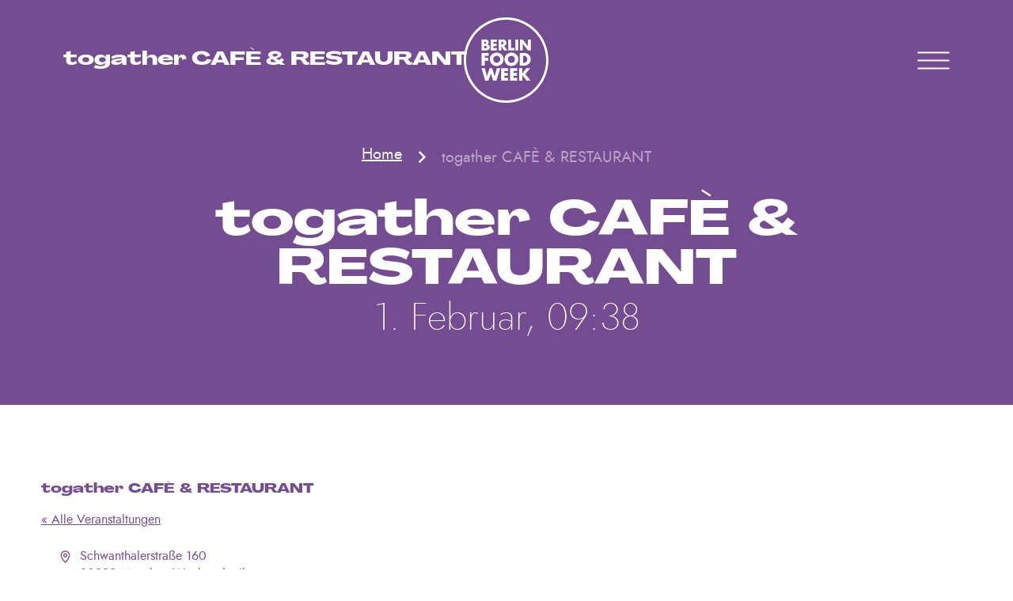

--- FILE ---
content_type: application/x-javascript
request_url: https://www.berlinfoodweek.de/wp-content/themes/berlin-food-week/dist/app.js?ver=1.2.24
body_size: 96931
content:
/*! For license information please see app.js.LICENSE.txt */
(()=>{var e={200:function(e,t){var i,r,s,n;function a(e){return a="function"==typeof Symbol&&"symbol"==typeof Symbol.iterator?function(e){return typeof e}:function(e){return e&&"function"==typeof Symbol&&e.constructor===Symbol&&e!==Symbol.prototype?"symbol":typeof e},a(e)}n=function(e){"use strict";function t(e,t){e.prototype=Object.create(t.prototype),(e.prototype.constructor=e).__proto__=t}function i(e){if(void 0===e)throw new ReferenceError("this hasn't been initialised - super() hasn't been called");return e}function r(e){return"string"==typeof e}function s(e){return"function"==typeof e}function n(e){return"number"==typeof e}function o(e){return void 0===e}function l(e){return"object"==a(e)}function d(e){return!1!==e}function c(){return"undefined"!=typeof window}function u(e){return s(e)||r(e)}function h(e){return(be=ft(e,nt))&&hi}function p(e,t){return!t&&void 0}function f(e,t){return e&&(nt[e]=t)&&be&&(be[e]=t)||nt}function m(){return 0}function v(e){var t,i,r=e[0];if(l(r)||s(r)||(e=[e]),!(t=(r._gsap||{}).harness)){for(i=ht.length;i--&&!ht[i].targetTest(r););t=ht[i]}for(i=e.length;i--;)e[i]&&(e[i]._gsap||(e[i]._gsap=new Bt(e[i],t)))||e.splice(i,1);return e}function g(e){return e._gsap||v(bt(e))[0]._gsap}function y(e,t,i){return(i=e[t])&&s(i)?e[t]():o(i)&&e.getAttribute&&e.getAttribute(t)||i}function b(e,t){return(e=e.split(",")).forEach(t)||e}function w(e){return Math.round(1e5*e)/1e5||0}function x(e,t){for(var i=t.length,r=0;e.indexOf(t[r])<0&&++r<i;);return r<i}function E(e,t,i){var r,s=n(e[1]),a=(s?2:1)+(t<2?0:1),o=e[a];if(s&&(o.duration=e[1]),o.parent=i,t){for(r=o;i&&!("immediateRender"in r);)r=i.vars.defaults||{},i=d(i.vars.inherit)&&i.parent;o.immediateRender=d(r.immediateRender),t<2?o.runBackwards=1:o.startAt=e[a-1]}return o}function T(){var e,t,i=ot.length,r=ot.slice(0);for(lt={},e=ot.length=0;e<i;e++)(t=r[e])&&t._lazy&&(t.render(t._lazy[0],t._lazy[1],!0)._lazy=0)}function S(e,t,i,r){ot.length&&T(),e.render(t,i,r),ot.length&&T()}function _(e){var t=parseFloat(e);return(t||0===t)&&(e+"").match(rt).length<2?t:r(e)?e.trim():e}function C(e){return e}function M(e,t){for(var i in t)i in e||(e[i]=t[i]);return e}function L(e,t){for(var i in t)i in e||"duration"===i||"ease"===i||(e[i]=t[i])}function k(e,t){for(var i in t)"__proto__"!==i&&"constructor"!==i&&"prototype"!==i&&(e[i]=l(t[i])?k(e[i]||(e[i]={}),t[i]):t[i]);return e}function P(e,t){var i,r={};for(i in e)i in t||(r[i]=e[i]);return r}function z(e){var t=e.parent||me,i=e.keyframes?L:M;if(d(e.inherit))for(;t;)i(e,t.vars.defaults),t=t.parent||t._dp;return e}function O(e,t,i,r){void 0===i&&(i="_first"),void 0===r&&(r="_last");var s=t._prev,n=t._next;s?s._next=n:e[i]===t&&(e[i]=n),n?n._prev=s:e[r]===t&&(e[r]=s),t._next=t._prev=t.parent=null}function A(e,t){!e.parent||t&&!e.parent.autoRemoveChildren||e.parent.remove(e),e._act=0}function I(e,t){if(e&&(!t||t._end>e._dur||t._start<0))for(var i=e;i;)i._dirty=1,i=i.parent;return e}function D(e){return e._repeat?mt(e._tTime,e=e.duration()+e._rDelay)*e:0}function B(e,t){return(e-t._start)*t._ts+(0<=t._ts?0:t._dirty?t.totalDuration():t._tDur)}function R(e){return e._end=w(e._start+(e._tDur/Math.abs(e._ts||e._rts||je)||0))}function $(e,t){var i=e._dp;return i&&i.smoothChildTiming&&e._ts&&(e._start=w(i._time-(0<e._ts?t/e._ts:((e._dirty?e.totalDuration():e._tDur)-t)/-e._ts)),R(e),i._dirty||I(i,e)),e}function F(e,t){var i;if((t._time||t._initted&&!t._dur)&&(i=B(e.rawTime(),t),(!t._dur||gt(0,t.totalDuration(),i)-t._tTime>je)&&t.render(i,!0)),I(e,t)._dp&&e._initted&&e._time>=e._dur&&e._ts){if(e._dur<e.duration())for(i=e;i._dp;)0<=i.rawTime()&&i.totalTime(i._tTime),i=i._dp;e._zTime=-je}}function N(e,t,i,r){return t.parent&&A(t),t._start=w(i+t._delay),t._end=w(t._start+(t.totalDuration()/Math.abs(t.timeScale())||0)),function(e,t,i,r,s){void 0===i&&(i="_first"),void 0===r&&(r="_last");var n,a=e[r];if(s)for(n=t[s];a&&a[s]>n;)a=a._prev;a?(t._next=a._next,a._next=t):(t._next=e[i],e[i]=t),t._next?t._next._prev=t:e[r]=t,t._prev=a,t.parent=t._dp=e}(e,t,"_first","_last",e._sort?"_start":0),e._recent=t,r||F(e,t),e}function H(e,t){return nt.ScrollTrigger?nt.ScrollTrigger.create(t,e):void 0}function G(e,t,i,r){return jt(e,t),e._initted?!i&&e._pt&&(e._dur&&!1!==e.vars.lazy||!e._dur&&e.vars.lazy)&&xe!==Ct.frame?(ot.push(e),e._lazy=[t,r],1):void 0:1}function j(e,t,i,r){var s=e._repeat,n=w(t)||0,a=e._tTime/e._tDur;return a&&!r&&(e._time*=n/e._dur),e._dur=n,e._tDur=s?s<0?1e10:w(n*(s+1)+e._rDelay*s):n,a&&!r?$(e,e._tTime=e._tDur*a):e.parent&&R(e),i||I(e.parent,e),e}function V(e){return e instanceof Ft?I(e):j(e,e._dur)}function Y(e,t){var i,s,n=e.labels,a=e._recent||vt,o=e.duration()>=Ge?a.endTime(!1):e._dur;return r(t)&&(isNaN(t)||t in n)?"<"===(i=t.charAt(0))||">"===i?("<"===i?a._start:a.endTime(0<=a._repeat))+(parseFloat(t.substr(1))||0):(i=t.indexOf("="))<0?(t in n||(n[t]=o),n[t]):(s=+(t.charAt(i-1)+t.substr(i+1)),1<i?Y(e,t.substr(0,i-1))+s:o+s):null==t?o:+t}function X(e,t){return e||0===e?t(e):t}function W(e){if("string"!=typeof e)return"";var t=st.exec(e);return t?e.substr(t.index+t[0].length):""}function q(e,t){return e&&l(e)&&"length"in e&&(!t&&!e.length||e.length-1 in e&&l(e[0]))&&!e.nodeType&&e!==ve}function U(e){return e.sort((function(){return.5-Math.random()}))}function K(e){if(s(e))return e;var t=l(e)?e:{each:e},i=Ot(t.ease),n=t.from||0,a=parseFloat(t.base)||0,o={},d=0<n&&n<1,c=isNaN(n)||d,u=t.axis,h=n,p=n;return r(n)?h=p={center:.5,edges:.5,end:1}[n]||0:!d&&c&&(h=n[0],p=n[1]),function(e,r,s){var l,d,f,m,v,g,y,b,x,E=(s||t).length,T=o[E];if(!T){if(!(x="auto"===t.grid?0:(t.grid||[1,Ge])[1])){for(y=-Ge;y<(y=s[x++].getBoundingClientRect().left)&&x<E;);x--}for(T=o[E]=[],l=c?Math.min(x,E)*h-.5:n%x,d=c?E*p/x-.5:n/x|0,b=Ge,g=y=0;g<E;g++)f=g%x-l,m=d-(g/x|0),T[g]=v=u?Math.abs("y"===u?m:f):We(f*f+m*m),y<v&&(y=v),v<b&&(b=v);"random"===n&&U(T),T.max=y-b,T.min=b,T.v=E=(parseFloat(t.amount)||parseFloat(t.each)*(E<x?E-1:u?"y"===u?E/x:x:Math.max(x,E/x))||0)*("edges"===n?-1:1),T.b=E<0?a-E:a,T.u=W(t.amount||t.each)||0,i=i&&E<0?zt(i):i}return E=(T[e]-T.min)/T.max||0,w(T.b+(i?i(E):E)*T.v)+T.u}}function Q(e){var t=e<1?Math.pow(10,(e+"").length-2):1;return function(i){var r=Math.round(parseFloat(i)/e)*e*t;return(r-r%1)/t+(n(i)?0:W(i))}}function Z(e,t){var i,r,a=Qe(e);return!a&&l(e)&&(i=a=e.radius||Ge,e.values?(e=bt(e.values),(r=!n(e[0]))&&(i*=i)):e=Q(e.increment)),X(t,a?s(e)?function(t){return r=e(t),Math.abs(r-t)<=i?r:t}:function(t){for(var s,a,o=parseFloat(r?t.x:t),l=parseFloat(r?t.y:0),d=Ge,c=0,u=e.length;u--;)(s=r?(s=e[u].x-o)*s+(a=e[u].y-l)*a:Math.abs(e[u]-o))<d&&(d=s,c=u);return c=!i||d<=i?e[c]:t,r||c===t||n(t)?c:c+W(t)}:Q(e))}function J(e,t,i,r){return X(Qe(e)?!t:!0===i?!!(i=0):!r,(function(){return Qe(e)?e[~~(Math.random()*e.length)]:(i=i||1e-5)&&(r=i<1?Math.pow(10,(i+"").length-2):1)&&Math.floor(Math.round((e-i/2+Math.random()*(t-e+.99*i))/i)*i*r)/r}))}function ee(e,t,i){return X(i,(function(i){return e[~~t(i)]}))}function te(e){for(var t,i,r,s,n=0,a="";~(t=e.indexOf("random(",n));)r=e.indexOf(")",t),s="["===e.charAt(t+7),i=e.substr(t+7,r-t-7).match(s?rt:Ze),a+=e.substr(n,t-n)+J(s?i:+i[0],s?0:+i[1],+i[2]||1e-5),n=r+1;return a+e.substr(n,e.length-n)}function ie(e,t,i){var r,s,n,a=e.labels,o=Ge;for(r in a)(s=a[r]-t)<0==!!i&&s&&o>(s=Math.abs(s))&&(n=r,o=s);return n}function re(e){return A(e),e.scrollTrigger&&e.scrollTrigger.kill(!1),e.progress()<1&&xt(e,"onInterrupt"),e}function se(e,t,i){return(6*(e=e<0?e+1:1<e?e-1:e)<1?t+(i-t)*e*6:e<.5?i:3*e<2?t+(i-t)*(2/3-e)*6:t)*Et+.5|0}function ne(e,t,i){var r,s,a,o,l,d,c,u,h,p,f=e?n(e)?[e>>16,e>>8&Et,e&Et]:0:Tt.black;if(!f){if(","===e.substr(-1)&&(e=e.substr(0,e.length-1)),Tt[e])f=Tt[e];else if("#"===e.charAt(0)){if(e.length<6&&(e="#"+(r=e.charAt(1))+r+(s=e.charAt(2))+s+(a=e.charAt(3))+a+(5===e.length?e.charAt(4)+e.charAt(4):"")),9===e.length)return[(f=parseInt(e.substr(1,6),16))>>16,f>>8&Et,f&Et,parseInt(e.substr(7),16)/255];f=[(e=parseInt(e.substr(1),16))>>16,e>>8&Et,e&Et]}else if("hsl"===e.substr(0,3))if(f=p=e.match(Ze),t){if(~e.indexOf("="))return f=e.match(Je),i&&f.length<4&&(f[3]=1),f}else o=+f[0]%360/360,l=f[1]/100,r=2*(d=f[2]/100)-(s=d<=.5?d*(l+1):d+l-d*l),3<f.length&&(f[3]*=1),f[0]=se(o+1/3,r,s),f[1]=se(o,r,s),f[2]=se(o-1/3,r,s);else f=e.match(Ze)||Tt.transparent;f=f.map(Number)}return t&&!p&&(r=f[0]/Et,s=f[1]/Et,a=f[2]/Et,d=((c=Math.max(r,s,a))+(u=Math.min(r,s,a)))/2,c===u?o=l=0:(h=c-u,l=.5<d?h/(2-c-u):h/(c+u),o=c===r?(s-a)/h+(s<a?6:0):c===s?(a-r)/h+2:(r-s)/h+4,o*=60),f[0]=~~(o+.5),f[1]=~~(100*l+.5),f[2]=~~(100*d+.5)),i&&f.length<4&&(f[3]=1),f}function ae(e){var t=[],i=[],r=-1;return e.split(St).forEach((function(e){var s=e.match(et)||[];t.push.apply(t,s),i.push(r+=s.length+1)})),t.c=i,t}function oe(e,t,i){var r,s,n,a,o="",l=(e+o).match(St),d=t?"hsla(":"rgba(",c=0;if(!l)return e;if(l=l.map((function(e){return(e=ne(e,t,1))&&d+(t?e[0]+","+e[1]+"%,"+e[2]+"%,"+e[3]:e.join(","))+")"})),i&&(n=ae(e),(r=i.c).join(o)!==n.c.join(o)))for(a=(s=e.replace(St,"1").split(et)).length-1;c<a;c++)o+=s[c]+(~r.indexOf(c)?l.shift()||d+"0,0,0,0)":(n.length?n:l.length?l:i).shift());if(!s)for(a=(s=e.split(St)).length-1;c<a;c++)o+=s[c]+l[c];return o+s[a]}function le(e){var t,i=e.join(" ");if(St.lastIndex=0,St.test(i))return t=_t.test(i),e[1]=oe(e[1],t),e[0]=oe(e[0],t,ae(e[1])),!0}function de(e,t){for(var i,r=e._first;r;)r instanceof Ft?de(r,t):!r.vars.yoyoEase||r._yoyo&&r._repeat||r._yoyo===t||(r.timeline?de(r.timeline,t):(i=r._ease,r._ease=r._yEase,r._yEase=i,r._yoyo=t)),r=r._next}function ce(e,t,i,r){void 0===i&&(i=function(e){return 1-t(1-e)}),void 0===r&&(r=function(e){return e<.5?t(2*e)/2:1-t(2*(1-e))/2});var s,n={easeIn:t,easeOut:i,easeInOut:r};return b(e,(function(e){for(var t in Lt[e]=nt[e]=n,Lt[s=e.toLowerCase()]=i,n)Lt[s+("easeIn"===t?".in":"easeOut"===t?".out":".inOut")]=Lt[e+"."+t]=n[t]})),n}function ue(e){return function(t){return t<.5?(1-e(1-2*t))/2:.5+e(2*(t-.5))/2}}function he(e,t,i){function r(e){return 1===e?1:s*Math.pow(2,-10*e)*Ue((e-a)*n)+1}var s=1<=t?t:1,n=(i||(e?.3:.45))/(t<1?t:1),a=n/Ve*(Math.asin(1/s)||0),o="out"===e?r:"in"===e?function(e){return 1-r(1-e)}:ue(r);return n=Ve/n,o.config=function(t,i){return he(e,t,i)},o}function pe(e,t){function i(e){return e?--e*e*((t+1)*e+t)+1:0}void 0===t&&(t=1.70158);var r="out"===e?i:"in"===e?function(e){return 1-i(1-e)}:ue(i);return r.config=function(t){return pe(e,t)},r}var fe,me,ve,ge,ye,be,we,xe,Ee,Te,Se,_e,Ce,Me,Le,ke,Pe,ze,Oe,Ae,Ie,De,Be,Re,$e,Fe,Ne={autoSleep:120,force3D:"auto",nullTargetWarn:1,units:{lineHeight:""}},He={duration:.5,overwrite:!1,delay:0},Ge=1e8,je=1/Ge,Ve=2*Math.PI,Ye=Ve/4,Xe=0,We=Math.sqrt,qe=Math.cos,Ue=Math.sin,Ke="function"==typeof ArrayBuffer&&ArrayBuffer.isView||function(){},Qe=Array.isArray,Ze=/(?:-?\.?\d|\.)+/gi,Je=/[-+=.]*\d+[.e\-+]*\d*[e\-+]*\d*/g,et=/[-+=.]*\d+[.e-]*\d*[a-z%]*/g,tt=/[-+=.]*\d+\.?\d*(?:e-|e\+)?\d*/gi,it=/[+-]=-?[.\d]+/,rt=/[#\-+.]*\b[a-z\d-=+%.]+/gi,st=/[\d.+\-=]+(?:e[-+]\d*)*/i,nt={},at={},ot=[],lt={},dt={},ct={},ut=30,ht=[],pt="",ft=function(e,t){for(var i in t)e[i]=t[i];return e},mt=function(e,t){var i=Math.floor(e/=t);return e&&i===e?i-1:i},vt={_start:0,endTime:m},gt=function(e,t,i){return i<e?e:t<i?t:i},yt=[].slice,bt=function(e,t){return!r(e)||t||!ge&&Mt()?Qe(e)?function(e,t,i){return void 0===i&&(i=[]),e.forEach((function(e){return r(e)&&!t||q(e,1)?i.push.apply(i,bt(e)):i.push(e)}))||i}(e,t):q(e)?yt.call(e,0):e?[e]:[]:yt.call(ye.querySelectorAll(e),0)},wt=function(e,t,i,r,s){var n=t-e,a=r-i;return X(s,(function(t){return i+((t-e)/n*a||0)}))},xt=function(e,t,i){var r,s,n=e.vars,a=n[t];if(a)return r=n[t+"Params"],s=n.callbackScope||e,i&&ot.length&&T(),r?a.apply(s,r):a.call(s)},Et=255,Tt={aqua:[0,Et,Et],lime:[0,Et,0],silver:[192,192,192],black:[0,0,0],maroon:[128,0,0],teal:[0,128,128],blue:[0,0,Et],navy:[0,0,128],white:[Et,Et,Et],olive:[128,128,0],yellow:[Et,Et,0],orange:[Et,165,0],gray:[128,128,128],purple:[128,0,128],green:[0,128,0],red:[Et,0,0],pink:[Et,192,203],cyan:[0,Et,Et],transparent:[Et,Et,Et,0]},St=function(){var e,t="(?:\\b(?:(?:rgb|rgba|hsl|hsla)\\(.+?\\))|\\B#(?:[0-9a-f]{3,4}){1,2}\\b";for(e in Tt)t+="|"+e+"\\b";return new RegExp(t+")","gi")}(),_t=/hsl[a]?\(/,Ct=(Pe=Date.now,ze=500,Oe=33,Ae=Pe(),Ie=Ae,Be=De=1e3/240,Me={time:0,frame:0,tick:function(){At(!0)},deltaRatio:function(e){return Le/(1e3/(e||60))},wake:function(){we&&(!ge&&c()&&(ve=ge=window,ye=ve.document||{},nt.gsap=hi,(ve.gsapVersions||(ve.gsapVersions=[])).push(hi.version),h(be||ve.GreenSockGlobals||!ve.gsap&&ve||{}),Ce=ve.requestAnimationFrame),Se&&Me.sleep(),_e=Ce||function(e){return setTimeout(e,Be-1e3*Me.time+1|0)},Te=1,At(2))},sleep:function(){(Ce?ve.cancelAnimationFrame:clearTimeout)(Se),Te=0,_e=m},lagSmoothing:function(e,t){ze=e||1e8,Oe=Math.min(t,ze,0)},fps:function(e){De=1e3/(e||240),Be=1e3*Me.time+De},add:function(e){Re.indexOf(e)<0&&Re.push(e),Mt()},remove:function(e){var t;~(t=Re.indexOf(e))&&Re.splice(t,1)&&t<=ke&&ke--},_listeners:Re=[]}),Mt=function(){return!Te&&Ct.wake()},Lt={},kt=/^[\d.\-M][\d.\-,\s]/,Pt=/["']/g,zt=function(e){return function(t){return 1-e(1-t)}},Ot=function(e,t){return e&&(s(e)?e:Lt[e]||function(e){var t=(e+"").split("("),i=Lt[t[0]];return i&&1<t.length&&i.config?i.config.apply(null,~e.indexOf("{")?[function(e){for(var t,i,r,s={},n=e.substr(1,e.length-3).split(":"),a=n[0],o=1,l=n.length;o<l;o++)i=n[o],t=o!==l-1?i.lastIndexOf(","):i.length,r=i.substr(0,t),s[a]=isNaN(r)?r.replace(Pt,"").trim():+r,a=i.substr(t+1).trim();return s}(t[1])]:function(e){var t=e.indexOf("(")+1,i=e.indexOf(")"),r=e.indexOf("(",t);return e.substring(t,~r&&r<i?e.indexOf(")",i+1):i)}(e).split(",").map(_)):Lt._CE&&kt.test(e)?Lt._CE("",e):i}(e))||t};function At(e){var t,i,r,s,n=Pe()-Ie,a=!0===e;if(ze<n&&(Ae+=n-Oe),(0<(t=(r=(Ie+=n)-Ae)-Be)||a)&&(s=++Me.frame,Le=r-1e3*Me.time,Me.time=r/=1e3,Be+=t+(De<=t?4:De-t),i=1),a||(Se=_e(At)),i)for(ke=0;ke<Re.length;ke++)Re[ke](r,Le,s,e)}function It(e){return e<Fe?$e*e*e:e<.7272727272727273?$e*Math.pow(e-1.5/2.75,2)+.75:e<.9090909090909092?$e*(e-=2.25/2.75)*e+.9375:$e*Math.pow(e-2.625/2.75,2)+.984375}b("Linear,Quad,Cubic,Quart,Quint,Strong",(function(e,t){var i=t<5?t+1:t;ce(e+",Power"+(i-1),t?function(e){return Math.pow(e,i)}:function(e){return e},(function(e){return 1-Math.pow(1-e,i)}),(function(e){return e<.5?Math.pow(2*e,i)/2:1-Math.pow(2*(1-e),i)/2}))})),Lt.Linear.easeNone=Lt.none=Lt.Linear.easeIn,ce("Elastic",he("in"),he("out"),he()),$e=7.5625,Fe=1/2.75,ce("Bounce",(function(e){return 1-It(1-e)}),It),ce("Expo",(function(e){return e?Math.pow(2,10*(e-1)):0})),ce("Circ",(function(e){return-(We(1-e*e)-1)})),ce("Sine",(function(e){return 1===e?1:1-qe(e*Ye)})),ce("Back",pe("in"),pe("out"),pe()),Lt.SteppedEase=Lt.steps=nt.SteppedEase={config:function(e,t){void 0===e&&(e=1);var i=1/e,r=e+(t?0:1),s=t?1:0;return function(e){return((r*gt(0,.99999999,e)|0)+s)*i}}},He.ease=Lt["quad.out"],b("onComplete,onUpdate,onStart,onRepeat,onReverseComplete,onInterrupt",(function(e){return pt+=e+","+e+"Params,"}));var Dt,Bt=function(e,t){this.id=Xe++,(e._gsap=this).target=e,this.harness=t,this.get=t?t.get:y,this.set=t?t.getSetter:Jt},Rt=((Dt=$t.prototype).delay=function(e){return e||0===e?(this.parent&&this.parent.smoothChildTiming&&this.startTime(this._start+e-this._delay),this._delay=e,this):this._delay},Dt.duration=function(e){return arguments.length?this.totalDuration(0<this._repeat?e+(e+this._rDelay)*this._repeat:e):this.totalDuration()&&this._dur},Dt.totalDuration=function(e){return arguments.length?(this._dirty=0,j(this,this._repeat<0?e:(e-this._repeat*this._rDelay)/(this._repeat+1))):this._tDur},Dt.totalTime=function(e,t){if(Mt(),!arguments.length)return this._tTime;var i=this._dp;if(i&&i.smoothChildTiming&&this._ts){for($(this,e),!i._dp||i.parent||F(i,this);i.parent;)i.parent._time!==i._start+(0<=i._ts?i._tTime/i._ts:(i.totalDuration()-i._tTime)/-i._ts)&&i.totalTime(i._tTime,!0),i=i.parent;!this.parent&&this._dp.autoRemoveChildren&&(0<this._ts&&e<this._tDur||this._ts<0&&0<e||!this._tDur&&!e)&&N(this._dp,this,this._start-this._delay)}return(this._tTime!==e||!this._dur&&!t||this._initted&&Math.abs(this._zTime)===je||!e&&!this._initted&&(this.add||this._ptLookup))&&(this._ts||(this._pTime=e),S(this,e,t)),this},Dt.time=function(e,t){return arguments.length?this.totalTime(Math.min(this.totalDuration(),e+D(this))%this._dur||(e?this._dur:0),t):this._time},Dt.totalProgress=function(e,t){return arguments.length?this.totalTime(this.totalDuration()*e,t):this.totalDuration()?Math.min(1,this._tTime/this._tDur):this.ratio},Dt.progress=function(e,t){return arguments.length?this.totalTime(this.duration()*(!this._yoyo||1&this.iteration()?e:1-e)+D(this),t):this.duration()?Math.min(1,this._time/this._dur):this.ratio},Dt.iteration=function(e,t){var i=this.duration()+this._rDelay;return arguments.length?this.totalTime(this._time+(e-1)*i,t):this._repeat?mt(this._tTime,i)+1:1},Dt.timeScale=function(e){if(!arguments.length)return this._rts===-je?0:this._rts;if(this._rts===e)return this;var t=this.parent&&this._ts?B(this.parent._time,this):this._tTime;return this._rts=+e||0,this._ts=this._ps||e===-je?0:this._rts,function(e){for(var t=e.parent;t&&t.parent;)t._dirty=1,t.totalDuration(),t=t.parent;return e}(this.totalTime(gt(-this._delay,this._tDur,t),!0))},Dt.paused=function(e){return arguments.length?(this._ps!==e&&((this._ps=e)?(this._pTime=this._tTime||Math.max(-this._delay,this.rawTime()),this._ts=this._act=0):(Mt(),this._ts=this._rts,this.totalTime(this.parent&&!this.parent.smoothChildTiming?this.rawTime():this._tTime||this._pTime,1===this.progress()&&(this._tTime-=je)&&Math.abs(this._zTime)!==je))),this):this._ps},Dt.startTime=function(e){if(arguments.length){this._start=e;var t=this.parent||this._dp;return!t||!t._sort&&this.parent||N(t,this,e-this._delay),this}return this._start},Dt.endTime=function(e){return this._start+(d(e)?this.totalDuration():this.duration())/Math.abs(this._ts)},Dt.rawTime=function(e){var t=this.parent||this._dp;return t?e&&(!this._ts||this._repeat&&this._time&&this.totalProgress()<1)?this._tTime%(this._dur+this._rDelay):this._ts?B(t.rawTime(e),this):this._tTime:this._tTime},Dt.globalTime=function(e){for(var t=this,i=arguments.length?e:t.rawTime();t;)i=t._start+i/(t._ts||1),t=t._dp;return i},Dt.repeat=function(e){return arguments.length?(this._repeat=e===1/0?-2:e,V(this)):-2===this._repeat?1/0:this._repeat},Dt.repeatDelay=function(e){return arguments.length?(this._rDelay=e,V(this)):this._rDelay},Dt.yoyo=function(e){return arguments.length?(this._yoyo=e,this):this._yoyo},Dt.seek=function(e,t){return this.totalTime(Y(this,e),d(t))},Dt.restart=function(e,t){return this.play().totalTime(e?-this._delay:0,d(t))},Dt.play=function(e,t){return null!=e&&this.seek(e,t),this.reversed(!1).paused(!1)},Dt.reverse=function(e,t){return null!=e&&this.seek(e||this.totalDuration(),t),this.reversed(!0).paused(!1)},Dt.pause=function(e,t){return null!=e&&this.seek(e,t),this.paused(!0)},Dt.resume=function(){return this.paused(!1)},Dt.reversed=function(e){return arguments.length?(!!e!==this.reversed()&&this.timeScale(-this._rts||(e?-je:0)),this):this._rts<0},Dt.invalidate=function(){return this._initted=this._act=0,this._zTime=-je,this},Dt.isActive=function(){var e,t=this.parent||this._dp,i=this._start;return!(t&&!(this._ts&&this._initted&&t.isActive()&&(e=t.rawTime(!0))>=i&&e<this.endTime(!0)-je))},Dt.eventCallback=function(e,t,i){var r=this.vars;return 1<arguments.length?(t?(r[e]=t,i&&(r[e+"Params"]=i),"onUpdate"===e&&(this._onUpdate=t)):delete r[e],this):r[e]},Dt.then=function(e){var t=this;return new Promise((function(i){function r(){var e=t.then;t.then=null,s(n)&&(n=n(t))&&(n.then||n===t)&&(t.then=e),i(n),t.then=e}var n=s(e)?e:C;t._initted&&1===t.totalProgress()&&0<=t._ts||!t._tTime&&t._ts<0?r():t._prom=r}))},Dt.kill=function(){re(this)},$t);function $t(e,t){var i=e.parent||me;this.vars=e,this._delay=+e.delay||0,(this._repeat=e.repeat===1/0?-2:e.repeat||0)&&(this._rDelay=e.repeatDelay||0,this._yoyo=!!e.yoyo||!!e.yoyoEase),this._ts=1,j(this,+e.duration,1,1),this.data=e.data,Te||Ct.wake(),i&&N(i,this,t||0===t?t:i._time,1),e.reversed&&this.reverse(),e.paused&&this.paused(!0)}M(Rt.prototype,{_time:0,_start:0,_end:0,_tTime:0,_tDur:0,_dirty:0,_repeat:0,_yoyo:!1,parent:null,_initted:!1,_rDelay:0,_ts:1,_dp:0,ratio:0,_zTime:-je,_prom:0,_ps:!1,_rts:1});var Ft=function(e){function a(t,r){var s;return void 0===t&&(t={}),(s=e.call(this,t,r)||this).labels={},s.smoothChildTiming=!!t.smoothChildTiming,s.autoRemoveChildren=!!t.autoRemoveChildren,s._sort=d(t.sortChildren),s.parent&&F(s.parent,i(s)),t.scrollTrigger&&H(i(s),t.scrollTrigger),s}t(a,e);var o=a.prototype;return o.to=function(e,t,i,r){return new Wt(e,E(arguments,0,this),Y(this,n(t)?r:i)),this},o.from=function(e,t,i,r){return new Wt(e,E(arguments,1,this),Y(this,n(t)?r:i)),this},o.fromTo=function(e,t,i,r,s){return new Wt(e,E(arguments,2,this),Y(this,n(t)?s:r)),this},o.set=function(e,t,i){return t.duration=0,t.parent=this,z(t).repeatDelay||(t.repeat=0),t.immediateRender=!!t.immediateRender,new Wt(e,t,Y(this,i),1),this},o.call=function(e,t,i){return N(this,Wt.delayedCall(0,e,t),Y(this,i))},o.staggerTo=function(e,t,i,r,s,n,a){return i.duration=t,i.stagger=i.stagger||r,i.onComplete=n,i.onCompleteParams=a,i.parent=this,new Wt(e,i,Y(this,s)),this},o.staggerFrom=function(e,t,i,r,s,n,a){return i.runBackwards=1,z(i).immediateRender=d(i.immediateRender),this.staggerTo(e,t,i,r,s,n,a)},o.staggerFromTo=function(e,t,i,r,s,n,a,o){return r.startAt=i,z(r).immediateRender=d(r.immediateRender),this.staggerTo(e,t,r,s,n,a,o)},o.render=function(e,t,i){var r,s,n,a,o,l,d,c,u,h,p,f,m=this._time,v=this._dirty?this.totalDuration():this._tDur,g=this._dur,y=this!==me&&v-je<e&&0<=e?v:e<je?0:e,b=this._zTime<0!=e<0&&(this._initted||!g);if(y!==this._tTime||i||b){if(m!==this._time&&g&&(y+=this._time-m,e+=this._time-m),r=y,u=this._start,l=!(c=this._ts),b&&(g||(m=this._zTime),!e&&t||(this._zTime=e)),this._repeat){if(p=this._yoyo,o=g+this._rDelay,this._repeat<-1&&e<0)return this.totalTime(100*o+e,t,i);if(r=w(y%o),y===v?(a=this._repeat,r=g):((a=~~(y/o))&&a===y/o&&(r=g,a--),g<r&&(r=g)),h=mt(this._tTime,o),!m&&this._tTime&&h!==a&&(h=a),p&&1&a&&(r=g-r,f=1),a!==h&&!this._lock){var x=p&&1&h,E=x===(p&&1&a);if(a<h&&(x=!x),m=x?0:g,this._lock=1,this.render(m||(f?0:w(a*o)),t,!g)._lock=0,!t&&this.parent&&xt(this,"onRepeat"),this.vars.repeatRefresh&&!f&&(this.invalidate()._lock=1),m&&m!==this._time||l!=!this._ts||this.vars.onRepeat&&!this.parent&&!this._act)return this;if(g=this._dur,v=this._tDur,E&&(this._lock=2,m=x?g:-1e-4,this.render(m,!0)),this._lock=0,!this._ts&&!l)return this;de(this,f)}}if(this._hasPause&&!this._forcing&&this._lock<2&&(d=function(e,t,i){var r;if(t<i)for(r=e._first;r&&r._start<=i;){if(!r._dur&&"isPause"===r.data&&r._start>t)return r;r=r._next}else for(r=e._last;r&&r._start>=i;){if(!r._dur&&"isPause"===r.data&&r._start<t)return r;r=r._prev}}(this,w(m),w(r)))&&(y-=r-(r=d._start)),this._tTime=y,this._time=r,this._act=!c,this._initted||(this._onUpdate=this.vars.onUpdate,this._initted=1,this._zTime=e,m=0),m||!r||t||xt(this,"onStart"),m<=r&&0<=e)for(s=this._first;s;){if(n=s._next,(s._act||r>=s._start)&&s._ts&&d!==s){if(s.parent!==this)return this.render(e,t,i);if(s.render(0<s._ts?(r-s._start)*s._ts:(s._dirty?s.totalDuration():s._tDur)+(r-s._start)*s._ts,t,i),r!==this._time||!this._ts&&!l){d=0,n&&(y+=this._zTime=-je);break}}s=n}else{s=this._last;for(var T=e<0?e:r;s;){if(n=s._prev,(s._act||T<=s._end)&&s._ts&&d!==s){if(s.parent!==this)return this.render(e,t,i);if(s.render(0<s._ts?(T-s._start)*s._ts:(s._dirty?s.totalDuration():s._tDur)+(T-s._start)*s._ts,t,i),r!==this._time||!this._ts&&!l){d=0,n&&(y+=this._zTime=T?-je:je);break}}s=n}}if(d&&!t&&(this.pause(),d.render(m<=r?0:-je)._zTime=m<=r?1:-1,this._ts))return this._start=u,R(this),this.render(e,t,i);this._onUpdate&&!t&&xt(this,"onUpdate",!0),(y===v&&v>=this.totalDuration()||!y&&m)&&(u!==this._start&&Math.abs(c)===Math.abs(this._ts)||this._lock||(!e&&g||!(y===v&&0<this._ts||!y&&this._ts<0)||A(this,1),t||e<0&&!m||!y&&!m||(xt(this,y===v?"onComplete":"onReverseComplete",!0),!this._prom||y<v&&0<this.timeScale()||this._prom())))}return this},o.add=function(e,t){var i=this;if(n(t)||(t=Y(this,t)),!(e instanceof Rt)){if(Qe(e))return e.forEach((function(e){return i.add(e,t)})),this;if(r(e))return this.addLabel(e,t);if(!s(e))return this;e=Wt.delayedCall(0,e)}return this!==e?N(this,e,t):this},o.getChildren=function(e,t,i,r){void 0===e&&(e=!0),void 0===t&&(t=!0),void 0===i&&(i=!0),void 0===r&&(r=-Ge);for(var s=[],n=this._first;n;)n._start>=r&&(n instanceof Wt?t&&s.push(n):(i&&s.push(n),e&&s.push.apply(s,n.getChildren(!0,t,i)))),n=n._next;return s},o.getById=function(e){for(var t=this.getChildren(1,1,1),i=t.length;i--;)if(t[i].vars.id===e)return t[i]},o.remove=function(e){return r(e)?this.removeLabel(e):s(e)?this.killTweensOf(e):(O(this,e),e===this._recent&&(this._recent=this._last),I(this))},o.totalTime=function(t,i){return arguments.length?(this._forcing=1,!this._dp&&this._ts&&(this._start=w(Ct.time-(0<this._ts?t/this._ts:(this.totalDuration()-t)/-this._ts))),e.prototype.totalTime.call(this,t,i),this._forcing=0,this):this._tTime},o.addLabel=function(e,t){return this.labels[e]=Y(this,t),this},o.removeLabel=function(e){return delete this.labels[e],this},o.addPause=function(e,t,i){var r=Wt.delayedCall(0,t||m,i);return r.data="isPause",this._hasPause=1,N(this,r,Y(this,e))},o.removePause=function(e){var t=this._first;for(e=Y(this,e);t;)t._start===e&&"isPause"===t.data&&A(t),t=t._next},o.killTweensOf=function(e,t,i){for(var r=this.getTweensOf(e,i),s=r.length;s--;)Ht!==r[s]&&r[s].kill(e,t);return this},o.getTweensOf=function(e,t){for(var i,r=[],s=bt(e),a=this._first,o=n(t);a;)a instanceof Wt?x(a._targets,s)&&(o?(!Ht||a._initted&&a._ts)&&a.globalTime(0)<=t&&a.globalTime(a.totalDuration())>t:!t||a.isActive())&&r.push(a):(i=a.getTweensOf(s,t)).length&&r.push.apply(r,i),a=a._next;return r},o.tweenTo=function(e,t){t=t||{};var i=this,r=Y(i,e),s=t.startAt,n=t.onStart,a=t.onStartParams,o=t.immediateRender,l=Wt.to(i,M({ease:t.ease||"none",lazy:!1,immediateRender:!1,time:r,overwrite:"auto",duration:t.duration||Math.abs((r-(s&&"time"in s?s.time:i._time))/i.timeScale())||je,onStart:function(){i.pause();var e=t.duration||Math.abs((r-i._time)/i.timeScale());l._dur!==e&&j(l,e,0,1).render(l._time,!0,!0),n&&n.apply(l,a||[])}},t));return o?l.render(0):l},o.tweenFromTo=function(e,t,i){return this.tweenTo(t,M({startAt:{time:Y(this,e)}},i))},o.recent=function(){return this._recent},o.nextLabel=function(e){return void 0===e&&(e=this._time),ie(this,Y(this,e))},o.previousLabel=function(e){return void 0===e&&(e=this._time),ie(this,Y(this,e),1)},o.currentLabel=function(e){return arguments.length?this.seek(e,!0):this.previousLabel(this._time+je)},o.shiftChildren=function(e,t,i){void 0===i&&(i=0);for(var r,s=this._first,n=this.labels;s;)s._start>=i&&(s._start+=e,s._end+=e),s=s._next;if(t)for(r in n)n[r]>=i&&(n[r]+=e);return I(this)},o.invalidate=function(){var t=this._first;for(this._lock=0;t;)t.invalidate(),t=t._next;return e.prototype.invalidate.call(this)},o.clear=function(e){void 0===e&&(e=!0);for(var t,i=this._first;i;)t=i._next,this.remove(i),i=t;return this._dp&&(this._time=this._tTime=this._pTime=0),e&&(this.labels={}),I(this)},o.totalDuration=function(e){var t,i,r,s=0,n=this,a=n._last,o=Ge;if(arguments.length)return n.timeScale((n._repeat<0?n.duration():n.totalDuration())/(n.reversed()?-e:e));if(n._dirty){for(r=n.parent;a;)t=a._prev,a._dirty&&a.totalDuration(),o<(i=a._start)&&n._sort&&a._ts&&!n._lock?(n._lock=1,N(n,a,i-a._delay,1)._lock=0):o=i,i<0&&a._ts&&(s-=i,(!r&&!n._dp||r&&r.smoothChildTiming)&&(n._start+=i/n._ts,n._time-=i,n._tTime-=i),n.shiftChildren(-i,!1,-1/0),o=0),a._end>s&&a._ts&&(s=a._end),a=t;j(n,n===me&&n._time>s?n._time:s,1,1),n._dirty=0}return n._tDur},a.updateRoot=function(e){if(me._ts&&(S(me,B(e,me)),xe=Ct.frame),Ct.frame>=ut){ut+=Ne.autoSleep||120;var t=me._first;if((!t||!t._ts)&&Ne.autoSleep&&Ct._listeners.length<2){for(;t&&!t._ts;)t=t._next;t||Ct.sleep()}}},a}(Rt);function Nt(e,t,i,n,a,o){var d,c,u,h;if(dt[e]&&!1!==(d=new dt[e]).init(a,d.rawVars?t[e]:function(e,t,i,n,a){if(s(e)&&(e=Vt(e,a,t,i,n)),!l(e)||e.style&&e.nodeType||Qe(e)||Ke(e))return r(e)?Vt(e,a,t,i,n):e;var o,d={};for(o in e)d[o]=Vt(e[o],a,t,i,n);return d}(t[e],n,a,o,i),i,n,o)&&(i._pt=c=new oi(i._pt,a,e,0,1,d.render,d,0,d.priority),i!==Ee))for(u=i._ptLookup[i._targets.indexOf(a)],h=d._props.length;h--;)u[d._props[h]]=c;return d}M(Ft.prototype,{_lock:0,_hasPause:0,_forcing:0});var Ht,Gt=function(e,t,i,n,a,o,l,d,c){s(n)&&(n=n(a||0,e,o));var u,h=e[t],p="get"!==i?i:s(h)?c?e[t.indexOf("set")||!s(e["get"+t.substr(3)])?t:"get"+t.substr(3)](c):e[t]():h,f=s(h)?c?Zt:Qt:Kt;if(r(n)&&(~n.indexOf("random(")&&(n=te(n)),"="===n.charAt(1)&&(n=parseFloat(p)+parseFloat(n.substr(2))*("-"===n.charAt(0)?-1:1)+(W(p)||0))),p!==n)return isNaN(p*n)?function(e,t,i,r,s,n,a){var o,l,d,c,u,h,p,f,m=new oi(this._pt,e,t,0,1,ii,null,s),v=0,g=0;for(m.b=i,m.e=r,i+="",(p=~(r+="").indexOf("random("))&&(r=te(r)),n&&(n(f=[i,r],e,t),i=f[0],r=f[1]),l=i.match(tt)||[];o=tt.exec(r);)c=o[0],u=r.substring(v,o.index),d?d=(d+1)%5:"rgba("===u.substr(-5)&&(d=1),c!==l[g++]&&(h=parseFloat(l[g-1])||0,m._pt={_next:m._pt,p:u||1===g?u:",",s:h,c:"="===c.charAt(1)?parseFloat(c.substr(2))*("-"===c.charAt(0)?-1:1):parseFloat(c)-h,m:d&&d<4?Math.round:0},v=tt.lastIndex);return m.c=v<r.length?r.substring(v,r.length):"",m.fp=a,(it.test(r)||p)&&(m.e=0),this._pt=m}.call(this,e,t,p,n,f,d||Ne.stringFilter,c):(u=new oi(this._pt,e,t,+p||0,n-(p||0),"boolean"==typeof h?ti:ei,0,f),c&&(u.fp=c),l&&u.modifier(l,this,e),this._pt=u)},jt=function e(t,i){var r,s,n,a,o,l,c,u,h,p,f,m,y,b=t.vars,w=b.ease,x=b.startAt,E=b.immediateRender,S=b.lazy,_=b.onUpdate,C=b.onUpdateParams,L=b.callbackScope,k=b.runBackwards,z=b.yoyoEase,O=b.keyframes,I=b.autoRevert,D=t._dur,B=t._startAt,R=t._targets,$=t.parent,F=$&&"nested"===$.data?$.parent._targets:R,N="auto"===t._overwrite&&!fe,H=t.timeline;if(!H||O&&w||(w="none"),t._ease=Ot(w,He.ease),t._yEase=z?zt(Ot(!0===z?w:z,He.ease)):0,z&&t._yoyo&&!t._repeat&&(z=t._yEase,t._yEase=t._ease,t._ease=z),!H){if(m=(u=R[0]?g(R[0]).harness:0)&&b[u.prop],r=P(b,at),B&&B.render(-1,!0).kill(),x)if(A(t._startAt=Wt.set(R,M({data:"isStart",overwrite:!1,parent:$,immediateRender:!0,lazy:d(S),startAt:null,delay:0,onUpdate:_,onUpdateParams:C,callbackScope:L,stagger:0},x))),E){if(0<i)I||(t._startAt=0);else if(D&&!(i<0&&B))return void(i&&(t._zTime=i))}else!1===I&&(t._startAt=0);else if(k&&D)if(B)I||(t._startAt=0);else if(i&&(E=!1),n=M({overwrite:!1,data:"isFromStart",lazy:E&&d(S),immediateRender:E,stagger:0,parent:$},r),m&&(n[u.prop]=m),A(t._startAt=Wt.set(R,n)),E){if(!i)return}else e(t._startAt,je);for(t._pt=0,S=D&&d(S)||S&&!D,s=0;s<R.length;s++){if(c=(o=R[s])._gsap||v(R)[s]._gsap,t._ptLookup[s]=p={},lt[c.id]&&ot.length&&T(),f=F===R?s:F.indexOf(o),u&&!1!==(h=new u).init(o,m||r,t,f,F)&&(t._pt=a=new oi(t._pt,o,h.name,0,1,h.render,h,0,h.priority),h._props.forEach((function(e){p[e]=a})),h.priority&&(l=1)),!u||m)for(n in r)dt[n]&&(h=Nt(n,r,t,f,o,F))?h.priority&&(l=1):p[n]=a=Gt.call(t,o,n,"get",r[n],f,F,0,b.stringFilter);t._op&&t._op[s]&&t.kill(o,t._op[s]),N&&t._pt&&(Ht=t,me.killTweensOf(o,p,t.globalTime(0)),y=!t.parent,Ht=0),t._pt&&S&&(lt[c.id]=1)}l&&ai(t),t._onInit&&t._onInit(t)}t._from=!H&&!!b.runBackwards,t._onUpdate=_,t._initted=(!t._op||t._pt)&&!y},Vt=function(e,t,i,n,a){return s(e)?e.call(t,i,n,a):r(e)&&~e.indexOf("random(")?te(e):e},Yt=pt+"repeat,repeatDelay,yoyo,repeatRefresh,yoyoEase",Xt=(Yt+",id,stagger,delay,duration,paused,scrollTrigger").split(","),Wt=function(e){function s(t,r,s,a){var o;"number"==typeof r&&(s.duration=r,r=s,s=null);var c,h,f,g,y,b,x,E,T=(o=e.call(this,a?r:z(r),s)||this).vars,S=T.duration,_=T.delay,C=T.immediateRender,L=T.stagger,k=T.overwrite,P=T.keyframes,O=T.defaults,A=T.scrollTrigger,I=T.yoyoEase,D=o.parent,B=(Qe(t)||Ke(t)?n(t[0]):"length"in r)?[t]:bt(t);if(o._targets=B.length?v(B):p(0,!Ne.nullTargetWarn)||[],o._ptLookup=[],o._overwrite=k,P||L||u(S)||u(_)){if(r=o.vars,(c=o.timeline=new Ft({data:"nested",defaults:O||{}})).kill(),c.parent=c._dp=i(o),c._start=0,P)M(c.vars.defaults,{ease:"none"}),P.forEach((function(e){return c.to(B,e,">")}));else{if(g=B.length,x=L?K(L):m,l(L))for(y in L)~Yt.indexOf(y)&&((E=E||{})[y]=L[y]);for(h=0;h<g;h++){for(y in f={},r)Xt.indexOf(y)<0&&(f[y]=r[y]);f.stagger=0,I&&(f.yoyoEase=I),E&&ft(f,E),b=B[h],f.duration=+Vt(S,i(o),h,b,B),f.delay=(+Vt(_,i(o),h,b,B)||0)-o._delay,!L&&1===g&&f.delay&&(o._delay=_=f.delay,o._start+=_,f.delay=0),c.to(b,f,x(h,b,B))}c.duration()?S=_=0:o.timeline=0}S||o.duration(S=c.duration())}else o.timeline=0;return!0!==k||fe||(Ht=i(o),me.killTweensOf(B),Ht=0),D&&F(D,i(o)),(C||!S&&!P&&o._start===w(D._time)&&d(C)&&function e(t){return!t||t._ts&&e(t.parent)}(i(o))&&"nested"!==D.data)&&(o._tTime=-je,o.render(Math.max(0,-_))),A&&H(i(o),A),o}t(s,e);var a=s.prototype;return a.render=function(e,t,i){var r,s,n,a,o,l,d,c,u,h=this._time,p=this._tDur,f=this._dur,m=p-je<e&&0<=e?p:e<je?0:e;if(f){if(m!==this._tTime||!e||i||!this._initted&&this._tTime||this._startAt&&this._zTime<0!=e<0){if(r=m,c=this.timeline,this._repeat){if(a=f+this._rDelay,this._repeat<-1&&e<0)return this.totalTime(100*a+e,t,i);if(r=w(m%a),m===p?(n=this._repeat,r=f):((n=~~(m/a))&&n===m/a&&(r=f,n--),f<r&&(r=f)),(l=this._yoyo&&1&n)&&(u=this._yEase,r=f-r),o=mt(this._tTime,a),r===h&&!i&&this._initted)return this;n!==o&&(c&&this._yEase&&de(c,l),!this.vars.repeatRefresh||l||this._lock||(this._lock=i=1,this.render(w(a*n),!0).invalidate()._lock=0))}if(!this._initted){if(G(this,e<0?e:r,i,t))return this._tTime=0,this;if(f!==this._dur)return this.render(e,t,i)}for(this._tTime=m,this._time=r,!this._act&&this._ts&&(this._act=1,this._lazy=0),this.ratio=d=(u||this._ease)(r/f),this._from&&(this.ratio=d=1-d),!r||h||t||xt(this,"onStart"),s=this._pt;s;)s.r(d,s.d),s=s._next;c&&c.render(e<0?e:!r&&l?-je:c._dur*d,t,i)||this._startAt&&(this._zTime=e),this._onUpdate&&!t&&(e<0&&this._startAt&&this._startAt.render(e,!0,i),xt(this,"onUpdate")),this._repeat&&n!==o&&this.vars.onRepeat&&!t&&this.parent&&xt(this,"onRepeat"),m!==this._tDur&&m||this._tTime!==m||(e<0&&this._startAt&&!this._onUpdate&&this._startAt.render(e,!0,!0),!e&&f||!(m===this._tDur&&0<this._ts||!m&&this._ts<0)||A(this,1),t||e<0&&!h||!m&&!h||(xt(this,m===p?"onComplete":"onReverseComplete",!0),!this._prom||m<p&&0<this.timeScale()||this._prom()))}}else!function(e,t,i,r){var s,n,a,o=e.ratio,l=t<0||!t&&(!e._start&&function e(t){var i=t.parent;return i&&i._ts&&i._initted&&!i._lock&&(i.rawTime()<0||e(i))}(e)||(e._ts<0||e._dp._ts<0)&&"isFromStart"!==e.data&&"isStart"!==e.data)?0:1,d=e._rDelay,c=0;if(d&&e._repeat&&(c=gt(0,e._tDur,t),n=mt(c,d),a=mt(e._tTime,d),e._yoyo&&1&n&&(l=1-l),n!==a&&(o=1-l,e.vars.repeatRefresh&&e._initted&&e.invalidate())),l!==o||r||e._zTime===je||!t&&e._zTime){if(!e._initted&&G(e,t,r,i))return;for(a=e._zTime,e._zTime=t||(i?je:0),i=i||t&&!a,e.ratio=l,e._from&&(l=1-l),e._time=0,e._tTime=c,s=e._pt;s;)s.r(l,s.d),s=s._next;e._startAt&&t<0&&e._startAt.render(t,!0,!0),e._onUpdate&&!i&&xt(e,"onUpdate"),c&&e._repeat&&!i&&e.parent&&xt(e,"onRepeat"),(t>=e._tDur||t<0)&&e.ratio===l&&(l&&A(e,1),i||(xt(e,l?"onComplete":"onReverseComplete",!0),e._prom&&e._prom()))}else e._zTime||(e._zTime=t)}(this,e,t,i);return this},a.targets=function(){return this._targets},a.invalidate=function(){return this._pt=this._op=this._startAt=this._onUpdate=this._lazy=this.ratio=0,this._ptLookup=[],this.timeline&&this.timeline.invalidate(),e.prototype.invalidate.call(this)},a.kill=function(e,t){if(void 0===t&&(t="all"),!(e||t&&"all"!==t))return this._lazy=this._pt=0,this.parent?re(this):this;if(this.timeline){var i=this.timeline.totalDuration();return this.timeline.killTweensOf(e,t,Ht&&!0!==Ht.vars.overwrite)._first||re(this),this.parent&&i!==this.timeline.totalDuration()&&j(this,this._dur*this.timeline._tDur/i,0,1),this}var s,n,a,o,l,d,c,u=this._targets,h=e?bt(e):u,p=this._ptLookup,f=this._pt;if((!t||"all"===t)&&function(e,t){for(var i=e.length,r=i===t.length;r&&i--&&e[i]===t[i];);return i<0}(u,h))return"all"===t&&(this._pt=0),re(this);for(s=this._op=this._op||[],"all"!==t&&(r(t)&&(l={},b(t,(function(e){return l[e]=1})),t=l),t=function(e,t){var i,r,s,n,a=e[0]?g(e[0]).harness:0,o=a&&a.aliases;if(!o)return t;for(r in i=ft({},t),o)if(r in i)for(s=(n=o[r].split(",")).length;s--;)i[n[s]]=i[r];return i}(u,t)),c=u.length;c--;)if(~h.indexOf(u[c]))for(l in n=p[c],"all"===t?(s[c]=t,o=n,a={}):(a=s[c]=s[c]||{},o=t),o)(d=n&&n[l])&&("kill"in d.d&&!0!==d.d.kill(l)||O(this,d,"_pt"),delete n[l]),"all"!==a&&(a[l]=1);return this._initted&&!this._pt&&f&&re(this),this},s.to=function(e,t,i){return new s(e,t,i)},s.from=function(e,t){return new s(e,E(arguments,1))},s.delayedCall=function(e,t,i,r){return new s(t,0,{immediateRender:!1,lazy:!1,overwrite:!1,delay:e,onComplete:t,onReverseComplete:t,onCompleteParams:i,onReverseCompleteParams:i,callbackScope:r})},s.fromTo=function(e,t,i){return new s(e,E(arguments,2))},s.set=function(e,t){return t.duration=0,t.repeatDelay||(t.repeat=0),new s(e,t)},s.killTweensOf=function(e,t,i){return me.killTweensOf(e,t,i)},s}(Rt);function qt(e,t,i){return e.setAttribute(t,i)}function Ut(e,t,i,r){r.mSet(e,t,r.m.call(r.tween,i,r.mt),r)}M(Wt.prototype,{_targets:[],_lazy:0,_startAt:0,_op:0,_onInit:0}),b("staggerTo,staggerFrom,staggerFromTo",(function(e){Wt[e]=function(){var t=new Ft,i=yt.call(arguments,0);return i.splice("staggerFromTo"===e?5:4,0,0),t[e].apply(t,i)}}));var Kt=function(e,t,i){return e[t]=i},Qt=function(e,t,i){return e[t](i)},Zt=function(e,t,i,r){return e[t](r.fp,i)},Jt=function(e,t){return s(e[t])?Qt:o(e[t])&&e.setAttribute?qt:Kt},ei=function(e,t){return t.set(t.t,t.p,Math.round(1e4*(t.s+t.c*e))/1e4,t)},ti=function(e,t){return t.set(t.t,t.p,!!(t.s+t.c*e),t)},ii=function(e,t){var i=t._pt,r="";if(!e&&t.b)r=t.b;else if(1===e&&t.e)r=t.e;else{for(;i;)r=i.p+(i.m?i.m(i.s+i.c*e):Math.round(1e4*(i.s+i.c*e))/1e4)+r,i=i._next;r+=t.c}t.set(t.t,t.p,r,t)},ri=function(e,t){for(var i=t._pt;i;)i.r(e,i.d),i=i._next},si=function(e,t,i,r){for(var s,n=this._pt;n;)s=n._next,n.p===r&&n.modifier(e,t,i),n=s},ni=function(e){for(var t,i,r=this._pt;r;)i=r._next,r.p===e&&!r.op||r.op===e?O(this,r,"_pt"):r.dep||(t=1),r=i;return!t},ai=function(e){for(var t,i,r,s,n=e._pt;n;){for(t=n._next,i=r;i&&i.pr>n.pr;)i=i._next;(n._prev=i?i._prev:s)?n._prev._next=n:r=n,(n._next=i)?i._prev=n:s=n,n=t}e._pt=r},oi=(li.prototype.modifier=function(e,t,i){this.mSet=this.mSet||this.set,this.set=Ut,this.m=e,this.mt=i,this.tween=t},li);function li(e,t,i,r,s,n,a,o,l){this.t=t,this.s=r,this.c=s,this.p=i,this.r=n||ei,this.d=a||this,this.set=o||Kt,this.pr=l||0,(this._next=e)&&(e._prev=this)}b(pt+"parent,duration,ease,delay,overwrite,runBackwards,startAt,yoyo,immediateRender,repeat,repeatDelay,data,paused,reversed,lazy,callbackScope,stringFilter,id,yoyoEase,stagger,inherit,repeatRefresh,keyframes,autoRevert,scrollTrigger",(function(e){return at[e]=1})),nt.TweenMax=nt.TweenLite=Wt,nt.TimelineLite=nt.TimelineMax=Ft,me=new Ft({sortChildren:!1,defaults:He,autoRemoveChildren:!0,id:"root",smoothChildTiming:!0}),Ne.stringFilter=le;var di={registerPlugin:function(){for(var e=arguments.length,t=new Array(e),i=0;i<e;i++)t[i]=arguments[i];t.forEach((function(e){return function(e){var t=(e=!e.name&&e.default||e).name,i=s(e),r=t&&!i&&e.init?function(){this._props=[]}:e,n={init:m,render:ri,add:Gt,kill:ni,modifier:si,rawVars:0},a={targetTest:0,get:0,getSetter:Jt,aliases:{},register:0};if(Mt(),e!==r){if(dt[t])return;M(r,M(P(e,n),a)),ft(r.prototype,ft(n,P(e,a))),dt[r.prop=t]=r,e.targetTest&&(ht.push(r),at[t]=1),t=("css"===t?"CSS":t.charAt(0).toUpperCase()+t.substr(1))+"Plugin"}f(t,r),e.register&&e.register(hi,r,oi)}(e)}))},timeline:function(e){return new Ft(e)},getTweensOf:function(e,t){return me.getTweensOf(e,t)},getProperty:function(e,t,i,s){r(e)&&(e=bt(e)[0]);var n=g(e||{}).get,a=i?C:_;return"native"===i&&(i=""),e?t?a((dt[t]&&dt[t].get||n)(e,t,i,s)):function(t,i,r){return a((dt[t]&&dt[t].get||n)(e,t,i,r))}:e},quickSetter:function(e,t,i){if(1<(e=bt(e)).length){var r=e.map((function(e){return hi.quickSetter(e,t,i)})),s=r.length;return function(e){for(var t=s;t--;)r[t](e)}}e=e[0]||{};var n=dt[t],a=g(e),o=a.harness&&(a.harness.aliases||{})[t]||t,l=n?function(t){var r=new n;Ee._pt=0,r.init(e,i?t+i:t,Ee,0,[e]),r.render(1,r),Ee._pt&&ri(1,Ee)}:a.set(e,o);return n?l:function(t){return l(e,o,i?t+i:t,a,1)}},isTweening:function(e){return 0<me.getTweensOf(e,!0).length},defaults:function(e){return e&&e.ease&&(e.ease=Ot(e.ease,He.ease)),k(He,e||{})},config:function(e){return k(Ne,e||{})},registerEffect:function(e){var t=e.name,i=e.effect,r=e.plugins,s=e.defaults,n=e.extendTimeline;(r||"").split(",").forEach((function(e){return e&&!dt[e]&&!nt[e]&&p()})),ct[t]=function(e,t,r){return i(bt(e),M(t||{},s),r)},n&&(Ft.prototype[t]=function(e,i,r){return this.add(ct[t](e,l(i)?i:(r=i)&&{},this),r)})},registerEase:function(e,t){Lt[e]=Ot(t)},parseEase:function(e,t){return arguments.length?Ot(e,t):Lt},getById:function(e){return me.getById(e)},exportRoot:function(e,t){void 0===e&&(e={});var i,r,s=new Ft(e);for(s.smoothChildTiming=d(e.smoothChildTiming),me.remove(s),s._dp=0,s._time=s._tTime=me._time,i=me._first;i;)r=i._next,!t&&!i._dur&&i instanceof Wt&&i.vars.onComplete===i._targets[0]||N(s,i,i._start-i._delay),i=r;return N(me,s,0),s},utils:{wrap:function e(t,i,r){var s=i-t;return Qe(t)?ee(t,e(0,t.length),i):X(r,(function(e){return(s+(e-t)%s)%s+t}))},wrapYoyo:function e(t,i,r){var s=i-t,n=2*s;return Qe(t)?ee(t,e(0,t.length-1),i):X(r,(function(e){return t+(s<(e=(n+(e-t)%n)%n||0)?n-e:e)}))},distribute:K,random:J,snap:Z,normalize:function(e,t,i){return wt(e,t,0,1,i)},getUnit:W,clamp:function(e,t,i){return X(i,(function(i){return gt(e,t,i)}))},splitColor:ne,toArray:bt,mapRange:wt,pipe:function(){for(var e=arguments.length,t=new Array(e),i=0;i<e;i++)t[i]=arguments[i];return function(e){return t.reduce((function(e,t){return t(e)}),e)}},unitize:function(e,t){return function(i){return e(parseFloat(i))+(t||W(i))}},interpolate:function e(t,i,s,n){var a=isNaN(t+i)?0:function(e){return(1-e)*t+e*i};if(!a){var o,l,d,c,u,h=r(t),p={};if(!0===s&&(n=1)&&(s=null),h)t={p:t},i={p:i};else if(Qe(t)&&!Qe(i)){for(d=[],c=t.length,u=c-2,l=1;l<c;l++)d.push(e(t[l-1],t[l]));c--,a=function(e){e*=c;var t=Math.min(u,~~e);return d[t](e-t)},s=i}else n||(t=ft(Qe(t)?[]:{},t));if(!d){for(o in i)Gt.call(p,t,o,"get",i[o]);a=function(e){return ri(e,p)||(h?t.p:t)}}}return X(s,a)},shuffle:U},install:h,effects:ct,ticker:Ct,updateRoot:Ft.updateRoot,plugins:dt,globalTimeline:me,core:{PropTween:oi,globals:f,Tween:Wt,Timeline:Ft,Animation:Rt,getCache:g,_removeLinkedListItem:O,suppressOverwrites:function(e){return fe=e}}};function ci(e,t){for(var i=e._pt;i&&i.p!==t&&i.op!==t&&i.fp!==t;)i=i._next;return i}function ui(e,t){return{name:e,rawVars:1,init:function(e,i,s){s._onInit=function(e){var s,n;if(r(i)&&(s={},b(i,(function(e){return s[e]=1})),i=s),t){for(n in s={},i)s[n]=t(i[n]);i=s}!function(e,t){var i,r,s,n=e._targets;for(i in t)for(r=n.length;r--;)(s=(s=e._ptLookup[r][i])&&s.d)&&(s._pt&&(s=ci(s,i)),s&&s.modifier&&s.modifier(t[i],e,n[r],i))}(e,i)}}}}b("to,from,fromTo,delayedCall,set,killTweensOf",(function(e){return di[e]=Wt[e]})),Ct.add(Ft.updateRoot),Ee=di.to({},{duration:0});var hi=di.registerPlugin({name:"attr",init:function(e,t,i,r,s){var n,a;for(n in t)(a=this.add(e,"setAttribute",(e.getAttribute(n)||0)+"",t[n],r,s,0,0,n))&&(a.op=n),this._props.push(n)}},{name:"endArray",init:function(e,t){for(var i=t.length;i--;)this.add(e,i,e[i]||0,t[i])}},ui("roundProps",Q),ui("modifiers"),ui("snap",Z))||di;function pi(e,t){return t.set(t.t,t.p,Math.round(1e4*(t.s+t.c*e))/1e4+t.u,t)}function fi(e,t){return t.set(t.t,t.p,1===e?t.e:Math.round(1e4*(t.s+t.c*e))/1e4+t.u,t)}function mi(e,t){return t.set(t.t,t.p,e?Math.round(1e4*(t.s+t.c*e))/1e4+t.u:t.b,t)}function vi(e,t){var i=t.s+t.c*e;t.set(t.t,t.p,~~(i+(i<0?-.5:.5))+t.u,t)}function gi(e,t){return t.set(t.t,t.p,e?t.e:t.b,t)}function yi(e,t){return t.set(t.t,t.p,1!==e?t.b:t.e,t)}function bi(e,t,i){return e.style[t]=i}function wi(e,t,i){return e.style.setProperty(t,i)}function xi(e,t,i){return e._gsap[t]=i}function Ei(e,t,i){return e._gsap.scaleX=e._gsap.scaleY=i}function Ti(e,t,i,r,s){var n=e._gsap;n.scaleX=n.scaleY=i,n.renderTransform(s,n)}function Si(e,t,i,r,s){var n=e._gsap;n[t]=i,n.renderTransform(s,n)}function _i(e,t){var i=qi.createElementNS?qi.createElementNS((t||"http://www.w3.org/1999/xhtml").replace(/^https/,"http"),e):qi.createElement(e);return i.style?i:qi.createElement(e)}function Ci(e,t,i){var r=getComputedStyle(e);return r[t]||r.getPropertyValue(t.replace(Er,"-$1").toLowerCase())||r.getPropertyValue(t)||!i&&Ci(e,kr(t)||t,1)||""}function Mi(){"undefined"!=typeof window&&window.document&&(Wi=window,qi=Wi.document,Ui=qi.documentElement,Qi=_i("div")||{style:{}},_i("div"),Cr=kr(Cr),Mr=Cr+"Origin",Qi.style.cssText="border-width:0;line-height:0;position:absolute;padding:0",Ji=!!kr("perspective"),Ki=1)}function Li(e){var t,i=_i("svg",this.ownerSVGElement&&this.ownerSVGElement.getAttribute("xmlns")||"http://www.w3.org/2000/svg"),r=this.parentNode,s=this.nextSibling,n=this.style.cssText;if(Ui.appendChild(i),i.appendChild(this),this.style.display="block",e)try{t=this.getBBox(),this._gsapBBox=this.getBBox,this.getBBox=Li}catch(e){}else this._gsapBBox&&(t=this._gsapBBox());return r&&(s?r.insertBefore(this,s):r.appendChild(this)),Ui.removeChild(i),this.style.cssText=n,t}function ki(e,t){for(var i=t.length;i--;)if(e.hasAttribute(t[i]))return e.getAttribute(t[i])}function Pi(e){var t;try{t=e.getBBox()}catch(i){t=Li.call(e,!0)}return t&&(t.width||t.height)||e.getBBox===Li||(t=Li.call(e,!0)),!t||t.width||t.x||t.y?t:{x:+ki(e,["x","cx","x1"])||0,y:+ki(e,["y","cy","y1"])||0,width:0,height:0}}function zi(e){return!(!e.getCTM||e.parentNode&&!e.ownerSVGElement||!Pi(e))}function Oi(e,t){if(t){var i=e.style;t in yr&&t!==Mr&&(t=Cr),i.removeProperty?("ms"!==t.substr(0,2)&&"webkit"!==t.substr(0,6)||(t="-"+t),i.removeProperty(t.replace(Er,"-$1").toLowerCase())):i.removeAttribute(t)}}function Ai(e,t,i,r,s,n){var a=new oi(e._pt,t,i,0,1,n?yi:gi);return(e._pt=a).b=r,a.e=s,e._props.push(i),a}function Ii(e,t,i,r){var s,n,a,o,l=parseFloat(i)||0,d=(i+"").trim().substr((l+"").length)||"px",c=Qi.style,u=Tr.test(t),h="svg"===e.tagName.toLowerCase(),p=(h?"client":"offset")+(u?"Width":"Height"),f="px"===r,m="%"===r;return r===d||!l||Pr[r]||Pr[d]?l:("px"===d||f||(l=Ii(e,t,i,"px")),o=e.getCTM&&zi(e),!m&&"%"!==d||!yr[t]&&!~t.indexOf("adius")?(c[u?"width":"height"]=100+(f?d:r),n=~t.indexOf("adius")||"em"===r&&e.appendChild&&!h?e:e.parentNode,o&&(n=(e.ownerSVGElement||{}).parentNode),n&&n!==qi&&n.appendChild||(n=qi.body),(a=n._gsap)&&m&&a.width&&u&&a.time===Ct.time?w(l/a.width*100):(!m&&"%"!==d||(c.position=Ci(e,"position")),n===e&&(c.position="static"),n.appendChild(Qi),s=Qi[p],n.removeChild(Qi),c.position="absolute",u&&m&&((a=g(n)).time=Ct.time,a.width=n[p]),w(f?s*l/100:s&&l?100/s*l:0))):(s=o?e.getBBox()[u?"width":"height"]:e[p],w(m?l/s*100:l/100*s)))}function Di(e,t,i,r){var s;return Ki||Mi(),t in _r&&"transform"!==t&&~(t=_r[t]).indexOf(",")&&(t=t.split(",")[0]),yr[t]&&"transform"!==t?(s=Dr(e,r),s="transformOrigin"!==t?s[t]:Br(Ci(e,Mr))+" "+s.zOrigin+"px"):(s=e.style[t])&&"auto"!==s&&!r&&!~(s+"").indexOf("calc(")||(s=Or[t]&&Or[t](e,t,i)||Ci(e,t)||y(e,t)||("opacity"===t?1:0)),i&&!~(s+"").trim().indexOf(" ")?Ii(e,t,s,i)+i:s}function Bi(e,t,i,r){if(!i||"none"===i){var s=kr(t,e,1),n=s&&Ci(e,s,1);n&&n!==i?(t=s,i=n):"borderColor"===t&&(i=Ci(e,"borderTopColor"))}var a,o,l,d,c,u,h,p,f,m,v,g,y=new oi(this._pt,e.style,t,0,1,ii),b=0,w=0;if(y.b=i,y.e=r,i+="","auto"==(r+="")&&(e.style[t]=r,r=Ci(e,t)||r,e.style[t]=i),le(a=[i,r]),r=a[1],l=(i=a[0]).match(et)||[],(r.match(et)||[]).length){for(;o=et.exec(r);)h=o[0],f=r.substring(b,o.index),c?c=(c+1)%5:"rgba("!==f.substr(-5)&&"hsla("!==f.substr(-5)||(c=1),h!==(u=l[w++]||"")&&(d=parseFloat(u)||0,v=u.substr((d+"").length),(g="="===h.charAt(1)?+(h.charAt(0)+"1"):0)&&(h=h.substr(2)),p=parseFloat(h),m=h.substr((p+"").length),b=et.lastIndex-m.length,m||(m=m||Ne.units[t]||v,b===r.length&&(r+=m,y.e+=m)),v!==m&&(d=Ii(e,t,u,m)||0),y._pt={_next:y._pt,p:f||1===w?f:",",s:d,c:g?g*p:p-d,m:c&&c<4||"zIndex"===t?Math.round:0});y.c=b<r.length?r.substring(b,r.length):""}else y.r="display"===t&&"none"===r?yi:gi;return it.test(r)&&(y.e=0),this._pt=y}function Ri(e){var t=e.split(" "),i=t[0],r=t[1]||"50%";return"top"!==i&&"bottom"!==i&&"left"!==r&&"right"!==r||(e=i,i=r,r=e),t[0]=zr[i]||i,t[1]=zr[r]||r,t.join(" ")}function $i(e,t){if(t.tween&&t.tween._time===t.tween._dur){var i,r,s,n=t.t,a=n.style,o=t.u,l=n._gsap;if("all"===o||!0===o)a.cssText="",r=1;else for(s=(o=o.split(",")).length;-1<--s;)i=o[s],yr[i]&&(r=1,i="transformOrigin"===i?Mr:Cr),Oi(n,i);r&&(Oi(n,Cr),l&&(l.svg&&n.removeAttribute("transform"),Dr(n,1),l.uncache=1))}}function Fi(e){return"matrix(1, 0, 0, 1, 0, 0)"===e||"none"===e||!e}function Ni(e){var t=Ci(e,Cr);return Fi(t)?Ar:t.substr(7).match(Je).map(w)}function Hi(e,t){var i,r,s,n,a=e._gsap||g(e),o=e.style,l=Ni(e);return a.svg&&e.getAttribute("transform")?"1,0,0,1,0,0"===(l=[(s=e.transform.baseVal.consolidate().matrix).a,s.b,s.c,s.d,s.e,s.f]).join(",")?Ar:l:(l!==Ar||e.offsetParent||e===Ui||a.svg||(s=o.display,o.display="block",(i=e.parentNode)&&e.offsetParent||(n=1,r=e.nextSibling,Ui.appendChild(e)),l=Ni(e),s?o.display=s:Oi(e,"display"),n&&(r?i.insertBefore(e,r):i?i.appendChild(e):Ui.removeChild(e))),t&&6<l.length?[l[0],l[1],l[4],l[5],l[12],l[13]]:l)}function Gi(e,t,i,r,s,n){var a,o,l,d=e._gsap,c=s||Hi(e,!0),u=d.xOrigin||0,h=d.yOrigin||0,p=d.xOffset||0,f=d.yOffset||0,m=c[0],v=c[1],g=c[2],y=c[3],b=c[4],w=c[5],x=t.split(" "),E=parseFloat(x[0])||0,T=parseFloat(x[1])||0;i?c!==Ar&&(o=m*y-v*g)&&(l=E*(-v/o)+T*(m/o)-(m*w-v*b)/o,E=E*(y/o)+T*(-g/o)+(g*w-y*b)/o,T=l):(E=(a=Pi(e)).x+(~x[0].indexOf("%")?E/100*a.width:E),T=a.y+(~(x[1]||x[0]).indexOf("%")?T/100*a.height:T)),r||!1!==r&&d.smooth?(b=E-u,w=T-h,d.xOffset=p+(b*m+w*g)-b,d.yOffset=f+(b*v+w*y)-w):d.xOffset=d.yOffset=0,d.xOrigin=E,d.yOrigin=T,d.smooth=!!r,d.origin=t,d.originIsAbsolute=!!i,e.style[Mr]="0px 0px",n&&(Ai(n,d,"xOrigin",u,E),Ai(n,d,"yOrigin",h,T),Ai(n,d,"xOffset",p,d.xOffset),Ai(n,d,"yOffset",f,d.yOffset)),e.setAttribute("data-svg-origin",E+" "+T)}function ji(e,t,i){var r=W(t);return w(parseFloat(t)+parseFloat(Ii(e,"x",i+"px",r)))+r}function Vi(e,t,i,s,n,a){var o,l,d=360,c=r(n),u=parseFloat(n)*(c&&~n.indexOf("rad")?br:1),h=a?u*a:u-s,p=s+h+"deg";return c&&("short"===(o=n.split("_")[1])&&(h%=d)!=h%180&&(h+=h<0?d:-d),"cw"===o&&h<0?h=(h+36e9)%d-~~(h/d)*d:"ccw"===o&&0<h&&(h=(h-36e9)%d-~~(h/d)*d)),e._pt=l=new oi(e._pt,t,i,s,h,fi),l.e=p,l.u="deg",e._props.push(i),l}function Yi(e,t){for(var i in t)e[i]=t[i];return e}function Xi(e,t,i){var r,s,n,a,o,l,d,c=Yi({},i._gsap),u=i.style;for(s in c.svg?(n=i.getAttribute("transform"),i.setAttribute("transform",""),u[Cr]=t,r=Dr(i,1),Oi(i,Cr),i.setAttribute("transform",n)):(n=getComputedStyle(i)[Cr],u[Cr]=t,r=Dr(i,1),u[Cr]=n),yr)(n=c[s])!==(a=r[s])&&"perspective,force3D,transformOrigin,svgOrigin".indexOf(s)<0&&(o=W(n)!==(d=W(a))?Ii(i,s,n,d):parseFloat(n),l=parseFloat(a),e._pt=new oi(e._pt,r,s,o,l-o,pi),e._pt.u=d||0,e._props.push(s));Yi(r,c)}Wt.version=Ft.version=hi.version="3.6.1",we=1,c()&&Mt();var Wi,qi,Ui,Ki,Qi,Zi,Ji,er=Lt.Power0,tr=Lt.Power1,ir=Lt.Power2,rr=Lt.Power3,sr=Lt.Power4,nr=Lt.Linear,ar=Lt.Quad,or=Lt.Cubic,lr=Lt.Quart,dr=Lt.Quint,cr=Lt.Strong,ur=Lt.Elastic,hr=Lt.Back,pr=Lt.SteppedEase,fr=Lt.Bounce,mr=Lt.Sine,vr=Lt.Expo,gr=Lt.Circ,yr={},br=180/Math.PI,wr=Math.PI/180,xr=Math.atan2,Er=/([A-Z])/g,Tr=/(?:left|right|width|margin|padding|x)/i,Sr=/[\s,\(]\S/,_r={autoAlpha:"opacity,visibility",scale:"scaleX,scaleY",alpha:"opacity"},Cr="transform",Mr=Cr+"Origin",Lr="O,Moz,ms,Ms,Webkit".split(","),kr=function(e,t,i){var r=(t||Qi).style,s=5;if(e in r&&!i)return e;for(e=e.charAt(0).toUpperCase()+e.substr(1);s--&&!(Lr[s]+e in r););return s<0?null:(3===s?"ms":0<=s?Lr[s]:"")+e},Pr={deg:1,rad:1,turn:1},zr={top:"0%",bottom:"100%",left:"0%",right:"100%",center:"50%"},Or={clearProps:function(e,t,i,r,s){if("isFromStart"!==s.data){var n=e._pt=new oi(e._pt,t,i,0,0,$i);return n.u=r,n.pr=-10,n.tween=s,e._props.push(i),1}}},Ar=[1,0,0,1,0,0],Ir={},Dr=function(e,t){var i=e._gsap||new Bt(e);if("x"in i&&!t&&!i.uncache)return i;var r,s,n,a,o,l,d,c,u,h,p,f,m,v,g,y,b,x,E,T,S,_,C,M,L,k,P,z,O,A,I,D,B=e.style,R=i.scaleX<0,$="deg",F=Ci(e,Mr)||"0";return r=s=n=l=d=c=u=h=p=0,a=o=1,i.svg=!(!e.getCTM||!zi(e)),v=Hi(e,i.svg),i.svg&&(M=!i.uncache&&!t&&e.getAttribute("data-svg-origin"),Gi(e,M||F,!!M||i.originIsAbsolute,!1!==i.smooth,v)),f=i.xOrigin||0,m=i.yOrigin||0,v!==Ar&&(x=v[0],E=v[1],T=v[2],S=v[3],r=_=v[4],s=C=v[5],6===v.length?(a=Math.sqrt(x*x+E*E),o=Math.sqrt(S*S+T*T),l=x||E?xr(E,x)*br:0,(u=T||S?xr(T,S)*br+l:0)&&(o*=Math.abs(Math.cos(u*wr))),i.svg&&(r-=f-(f*x+m*T),s-=m-(f*E+m*S))):(D=v[6],A=v[7],P=v[8],z=v[9],O=v[10],I=v[11],r=v[12],s=v[13],n=v[14],d=(g=xr(D,O))*br,g&&(M=_*(y=Math.cos(-g))+P*(b=Math.sin(-g)),L=C*y+z*b,k=D*y+O*b,P=_*-b+P*y,z=C*-b+z*y,O=D*-b+O*y,I=A*-b+I*y,_=M,C=L,D=k),c=(g=xr(-T,O))*br,g&&(y=Math.cos(-g),I=S*(b=Math.sin(-g))+I*y,x=M=x*y-P*b,E=L=E*y-z*b,T=k=T*y-O*b),l=(g=xr(E,x))*br,g&&(M=x*(y=Math.cos(g))+E*(b=Math.sin(g)),L=_*y+C*b,E=E*y-x*b,C=C*y-_*b,x=M,_=L),d&&359.9<Math.abs(d)+Math.abs(l)&&(d=l=0,c=180-c),a=w(Math.sqrt(x*x+E*E+T*T)),o=w(Math.sqrt(C*C+D*D)),g=xr(_,C),u=2e-4<Math.abs(g)?g*br:0,p=I?1/(I<0?-I:I):0),i.svg&&(M=e.getAttribute("transform"),i.forceCSS=e.setAttribute("transform","")||!Fi(Ci(e,Cr)),M&&e.setAttribute("transform",M))),90<Math.abs(u)&&Math.abs(u)<270&&(R?(a*=-1,u+=l<=0?180:-180,l+=l<=0?180:-180):(o*=-1,u+=u<=0?180:-180)),i.x=r-((i.xPercent=r&&(i.xPercent||(Math.round(e.offsetWidth/2)===Math.round(-r)?-50:0)))?e.offsetWidth*i.xPercent/100:0)+"px",i.y=s-((i.yPercent=s&&(i.yPercent||(Math.round(e.offsetHeight/2)===Math.round(-s)?-50:0)))?e.offsetHeight*i.yPercent/100:0)+"px",i.z=n+"px",i.scaleX=w(a),i.scaleY=w(o),i.rotation=w(l)+$,i.rotationX=w(d)+$,i.rotationY=w(c)+$,i.skewX=u+$,i.skewY=h+$,i.transformPerspective=p+"px",(i.zOrigin=parseFloat(F.split(" ")[2])||0)&&(B[Mr]=Br(F)),i.xOffset=i.yOffset=0,i.force3D=Ne.force3D,i.renderTransform=i.svg?Gr:Ji?Hr:Rr,i.uncache=0,i},Br=function(e){return(e=e.split(" "))[0]+" "+e[1]},Rr=function(e,t){t.z="0px",t.rotationY=t.rotationX="0deg",t.force3D=0,Hr(e,t)},$r="0deg",Fr="0px",Nr=") ",Hr=function(e,t){var i=t||this,r=i.xPercent,s=i.yPercent,n=i.x,a=i.y,o=i.z,l=i.rotation,d=i.rotationY,c=i.rotationX,u=i.skewX,h=i.skewY,p=i.scaleX,f=i.scaleY,m=i.transformPerspective,v=i.force3D,g=i.target,y=i.zOrigin,b="",w="auto"===v&&e&&1!==e||!0===v;if(y&&(c!==$r||d!==$r)){var x,E=parseFloat(d)*wr,T=Math.sin(E),S=Math.cos(E);E=parseFloat(c)*wr,n=ji(g,n,T*(x=Math.cos(E))*-y),a=ji(g,a,-Math.sin(E)*-y),o=ji(g,o,S*x*-y+y)}m!==Fr&&(b+="perspective("+m+Nr),(r||s)&&(b+="translate("+r+"%, "+s+"%) "),!w&&n===Fr&&a===Fr&&o===Fr||(b+=o!==Fr||w?"translate3d("+n+", "+a+", "+o+") ":"translate("+n+", "+a+Nr),l!==$r&&(b+="rotate("+l+Nr),d!==$r&&(b+="rotateY("+d+Nr),c!==$r&&(b+="rotateX("+c+Nr),u===$r&&h===$r||(b+="skew("+u+", "+h+Nr),1===p&&1===f||(b+="scale("+p+", "+f+Nr),g.style[Cr]=b||"translate(0, 0)"},Gr=function(e,t){var i,r,s,n,a,o=t||this,l=o.xPercent,d=o.yPercent,c=o.x,u=o.y,h=o.rotation,p=o.skewX,f=o.skewY,m=o.scaleX,v=o.scaleY,g=o.target,y=o.xOrigin,b=o.yOrigin,x=o.xOffset,E=o.yOffset,T=o.forceCSS,S=parseFloat(c),_=parseFloat(u);h=parseFloat(h),p=parseFloat(p),(f=parseFloat(f))&&(p+=f=parseFloat(f),h+=f),h||p?(h*=wr,p*=wr,i=Math.cos(h)*m,r=Math.sin(h)*m,s=Math.sin(h-p)*-v,n=Math.cos(h-p)*v,p&&(f*=wr,a=Math.tan(p-f),s*=a=Math.sqrt(1+a*a),n*=a,f&&(a=Math.tan(f),i*=a=Math.sqrt(1+a*a),r*=a)),i=w(i),r=w(r),s=w(s),n=w(n)):(i=m,n=v,r=s=0),(S&&!~(c+"").indexOf("px")||_&&!~(u+"").indexOf("px"))&&(S=Ii(g,"x",c,"px"),_=Ii(g,"y",u,"px")),(y||b||x||E)&&(S=w(S+y-(y*i+b*s)+x),_=w(_+b-(y*r+b*n)+E)),(l||d)&&(S=w(S+l/100*(a=g.getBBox()).width),_=w(_+d/100*a.height)),a="matrix("+i+","+r+","+s+","+n+","+S+","+_+")",g.setAttribute("transform",a),T&&(g.style[Cr]=a)};b("padding,margin,Width,Radius",(function(e,t){var i="Right",r="Bottom",s="Left",n=(t<3?["Top",i,r,s]:["Top"+s,"Top"+i,r+i,r+s]).map((function(i){return t<2?e+i:"border"+i+e}));Or[1<t?"border"+e:e]=function(e,t,i,r,s){var a,o;if(arguments.length<4)return a=n.map((function(t){return Di(e,t,i)})),5===(o=a.join(" ")).split(a[0]).length?a[0]:o;a=(r+"").split(" "),o={},n.forEach((function(e,t){return o[e]=a[t]=a[t]||a[(t-1)/2|0]})),e.init(t,o,s)}}));var jr,Vr,Yr={name:"css",register:Mi,targetTest:function(e){return e.style&&e.nodeType},init:function(e,t,i,r,s){var n,o,l,d,c,u,h,p,f,m,v,g,y,b,w,x=this._props,E=e.style,T=i.vars.startAt;for(h in Ki||Mi(),t)if("autoRound"!==h&&(o=t[h],!dt[h]||!Nt(h,t,i,r,e,s)))if(c=a(o),u=Or[h],"function"===c&&(c=a(o=o.call(i,r,e,s))),"string"===c&&~o.indexOf("random(")&&(o=te(o)),u)u(this,e,h,o,i)&&(w=1);else if("--"===h.substr(0,2))n=(getComputedStyle(e).getPropertyValue(h)+"").trim(),o+="",St.lastIndex=0,St.test(n)||(p=W(n),f=W(o)),f?p!==f&&(n=Ii(e,h,n,f)+f):p&&(o+=p),this.add(E,"setProperty",n,o,r,s,0,0,h);else if("undefined"!==c){if(T&&h in T?(n="function"==typeof T[h]?T[h].call(i,r,e,s):T[h],h in Ne.units&&!W(n)&&(n+=Ne.units[h]),"="===(n+"").charAt(1)&&(n=Di(e,h))):n=Di(e,h),d=parseFloat(n),(m="string"===c&&"="===o.charAt(1)?+(o.charAt(0)+"1"):0)&&(o=o.substr(2)),l=parseFloat(o),h in _r&&("autoAlpha"===h&&(1===d&&"hidden"===Di(e,"visibility")&&l&&(d=0),Ai(this,E,"visibility",d?"inherit":"hidden",l?"inherit":"hidden",!l)),"scale"!==h&&"transform"!==h&&~(h=_r[h]).indexOf(",")&&(h=h.split(",")[0])),v=h in yr)if(g||((y=e._gsap).renderTransform&&!t.parseTransform||Dr(e,t.parseTransform),b=!1!==t.smoothOrigin&&y.smooth,(g=this._pt=new oi(this._pt,E,Cr,0,1,y.renderTransform,y,0,-1)).dep=1),"scale"===h)this._pt=new oi(this._pt,y,"scaleY",y.scaleY,m?m*l:l-y.scaleY),x.push("scaleY",h),h+="X";else{if("transformOrigin"===h){o=Ri(o),y.svg?Gi(e,o,0,b,0,this):((f=parseFloat(o.split(" ")[2])||0)!==y.zOrigin&&Ai(this,y,"zOrigin",y.zOrigin,f),Ai(this,E,h,Br(n),Br(o)));continue}if("svgOrigin"===h){Gi(e,o,1,b,0,this);continue}if(h in Ir){Vi(this,y,h,d,o,m);continue}if("smoothOrigin"===h){Ai(this,y,"smooth",y.smooth,o);continue}if("force3D"===h){y[h]=o;continue}if("transform"===h){Xi(this,o,e);continue}}else h in E||(h=kr(h)||h);if(v||(l||0===l)&&(d||0===d)&&!Sr.test(o)&&h in E)l=l||0,(p=(n+"").substr((d+"").length))!==(f=W(o)||(h in Ne.units?Ne.units[h]:p))&&(d=Ii(e,h,n,f)),this._pt=new oi(this._pt,v?y:E,h,d,m?m*l:l-d,v||"px"!==f&&"zIndex"!==h||!1===t.autoRound?pi:vi),this._pt.u=f||0,p!==f&&(this._pt.b=n,this._pt.r=mi);else if(h in E)Bi.call(this,e,h,n,o);else{if(!(h in e))continue;this.add(e,h,e[h],o,r,s)}x.push(h)}w&&ai(this)},get:Di,aliases:_r,getSetter:function(e,t,i){var r=_r[t];return r&&r.indexOf(",")<0&&(t=r),t in yr&&t!==Mr&&(e._gsap.x||Di(e,"x"))?i&&Zi===i?"scale"===t?Ei:xi:(Zi=i||{})&&("scale"===t?Ti:Si):e.style&&!o(e.style[t])?bi:~t.indexOf("-")?wi:Jt(e,t)},core:{_removeProperty:Oi,_getMatrix:Hi}};hi.utils.checkPrefix=kr,Vr=b("x,y,z,scale,scaleX,scaleY,xPercent,yPercent,"+(jr="rotation,rotationX,rotationY,skewX,skewY")+",transform,transformOrigin,svgOrigin,force3D,smoothOrigin,transformPerspective",(function(e){yr[e]=1})),b(jr,(function(e){Ne.units[e]="deg",Ir[e]=1})),_r[Vr[13]]="x,y,z,scale,scaleX,scaleY,xPercent,yPercent,"+jr,b("0:translateX,1:translateY,2:translateZ,8:rotate,8:rotationZ,8:rotateZ,9:rotateX,10:rotateY",(function(e){var t=e.split(":");_r[t[1]]=Vr[t[0]]})),b("x,y,z,top,right,bottom,left,width,height,fontSize,padding,margin,perspective",(function(e){Ne.units[e]="px"})),hi.registerPlugin(Yr);var Xr=hi.registerPlugin(Yr)||hi,Wr=Xr.core.Tween;e.Back=hr,e.Bounce=fr,e.CSSPlugin=Yr,e.Circ=gr,e.Cubic=or,e.Elastic=ur,e.Expo=vr,e.Linear=nr,e.Power0=er,e.Power1=tr,e.Power2=ir,e.Power3=rr,e.Power4=sr,e.Quad=ar,e.Quart=lr,e.Quint=dr,e.Sine=mr,e.SteppedEase=pr,e.Strong=cr,e.TimelineLite=Ft,e.TimelineMax=Ft,e.TweenLite=Wt,e.TweenMax=Wr,e.default=Xr,e.gsap=Xr,"undefined"==typeof window||window!==e?Object.defineProperty(e,"__esModule",{value:!0}):delete e.default},"object"==a(t)?n(t):(r=[t],void 0===(s="function"==typeof(i=n)?i.apply(t,r):i)||(e.exports=s))},514:function(e,t,i){"use strict";var r,s,n;function a(e){return a="function"==typeof Symbol&&"symbol"==typeof Symbol.iterator?function(e){return typeof e}:function(e){return e&&"function"==typeof Symbol&&e.constructor===Symbol&&e!==Symbol.prototype?"symbol":typeof e},a(e)}e=i.nmd(e),function(i,o){if("object"==a(e)&&"object"==a(e.exports)){if(!i.document)throw new Error("HC-Sticky requires a browser to run.");e.exports=o(i)}else s=[],r=o(i),void 0===(n="function"==typeof r?r.apply(t,s):r)||(e.exports=n)}("undefined"!=typeof window?window:this,(function(e){var t=e.document,i={top:0,bottom:0,bottomEnd:0,innerTop:0,innerSticker:null,stickyClass:"sticky",stickTo:null,followScroll:!0,responsive:null,mobileFirst:!1,onStart:null,onStop:null,onBeforeResize:null,onResize:null,resizeDebounce:100,disable:!1},r=function r(s,n){var o=this;if(n=n||{},"string"==typeof s&&(s=t.querySelector(s)),!s)return!1;n.queries,n.queryFlow;var l={},d=r.Helpers,c=s.parentNode;function u(e){e=e||{},d.isEmptyObject(e)&&!d.isEmptyObject(l)||(l=Object.assign({},i,l,e))}function h(){return l.disable}function p(){var t,r=l.responsive||l.queries;if(r){var s=e.innerWidth;if(t=n,(l=Object.assign({},i,t||{})).mobileFirst)for(var a in r)a<=s&&!d.isEmptyObject(r[a])&&u(r[a]);else{var o=[];for(var c in r){var h={};h[c]=r[c],o.push(h)}for(var p=o.length-1;0<=p;p--){var f=o[p],m=Object.keys(f)[0];s<=m&&!d.isEmptyObject(f[m])&&u(f[m])}}}}function f(){B=F(),_=$(),I=C+_-k-O,D=L<B;var i,r=e.pageYOffset||t.documentElement.scrollTop,n=d.offset(s).top,a=n-r;N=r<j?"up":"down",V=r-j,A<(j=r)?I+k+(D?P:0)-(l.followScroll&&D?0:k)<=r+B-z-(L-(A-z)<B-z&&l.followScroll&&0<(i=B-L-z)?i:0)?H.release({position:"absolute",bottom:M+c.offsetHeight-I-k}):D&&l.followScroll?"down"==N?a+B+P<=L+.9?H.stick({bottom:P}):"fixed"===H.position&&H.release({position:"absolute",top:n-k-A-V+z}):Math.ceil(a+z)<0&&"fixed"===H.position?H.release({position:"absolute",top:n-k-A+z-V}):r+k-z<=n&&H.stick({top:k-z}):H.stick({top:k-z}):H.release({stop:!0})}function m(){Y&&(e.removeEventListener("scroll",f,d.supportsPassive),Y=!1)}function v(){null!==s.offsetParent&&"none"!==d.getStyle(s,"display")?(function(){var i,r,n,o;H.css=(i=s,r=d.getCascadedStyle(i),n=d.getStyle(i),o={height:i.offsetHeight+"px",left:r.left,right:r.right,top:r.top,bottom:r.bottom,position:n.position,display:n.display,verticalAlign:n.verticalAlign,boxSizing:n.boxSizing,marginLeft:r.marginLeft,marginRight:r.marginRight,marginTop:r.marginTop,marginBottom:r.marginBottom,paddingLeft:r.paddingLeft,paddingRight:r.paddingRight},r.float&&(o.float=r.float||"none"),r.cssFloat&&(o.cssFloat=r.cssFloat||"none"),n.MozBoxSizing&&(o.MozBoxSizing=n.MozBoxSizing),o.width="auto"!==r.width?r.width:"border-box"===o.boxSizing||"border-box"===o.MozBoxSizing?i.offsetWidth+"px":n.width,o),G.init(),E=!(!l.stickTo||!("document"===l.stickTo||l.stickTo.nodeType&&9===l.stickTo.nodeType||"object"==a(l.stickTo)&&l.stickTo instanceof("undefined"!=typeof HTMLDocument?HTMLDocument:Document))),T=l.stickTo?E?t:"string"==typeof l.stickTo?t.querySelector(l.stickTo):l.stickTo:c,B=(F=function(){var e=s.offsetHeight+(parseInt(H.css.marginTop)||0)+(parseInt(H.css.marginBottom)||0),t=(B||0)-e;return-1<=t&&t<=1?B:e})(),_=($=function(){return E?Math.max(t.documentElement.clientHeight,t.body.scrollHeight,t.documentElement.scrollHeight,t.body.offsetHeight,t.documentElement.offsetHeight):T.offsetHeight})(),C=E?0:d.offset(T).top,M=l.stickTo?E?0:d.offset(c).top:C,L=e.innerHeight,R=s.offsetTop-(parseInt(H.css.marginTop)||0),S=l.innerSticker?"string"==typeof l.innerSticker?t.querySelector(l.innerSticker):l.innerSticker:null,k=isNaN(l.top)&&-1<l.top.indexOf("%")?parseFloat(l.top)/100*L:l.top,P=isNaN(l.bottom)&&-1<l.bottom.indexOf("%")?parseFloat(l.bottom)/100*L:l.bottom,z=S?S.offsetTop:l.innerTop?l.innerTop:0,O=isNaN(l.bottomEnd)&&-1<l.bottomEnd.indexOf("%")?parseFloat(l.bottomEnd)/100*L:l.bottomEnd,A=C-k+z+R}(),_<B?m():(f(),Y||(e.addEventListener("scroll",f,d.supportsPassive),Y=!0))):m()}function g(){s.style.position="",s.style.left="",s.style.top="",s.style.bottom="",s.style.width="",s.classList?s.classList.remove(l.stickyClass):s.className=s.className.replace(new RegExp("(^|\\b)"+l.stickyClass.split(" ").join("|")+"(\\b|$)","gi")," "),H.css={},!(H.position=null)===G.isAttached&&G.detach()}function y(){g(),p(),(h()?m:v)()}function b(){l.onBeforeResize&&l.onBeforeResize.call(s,Object.assign({},l)),y(),l.onResize&&l.onResize.call(s,Object.assign({},l))}function w(){X&&(e.removeEventListener("resize",W,d.supportsPassive),X=!1),m()}function x(){X||(e.addEventListener("resize",W,d.supportsPassive),X=!0),p(),(h()?m:v)()}"static"===d.getStyle(c,"position")&&(c.style.position="relative");var E,T,S,_,C,M,L,k,P,z,O,A,I,D,B,R,$,F,N,H={css:{},position:null,stick:function(e){e=e||{},d.hasClass(s,l.stickyClass)||(!1===G.isAttached&&G.attach(),H.position="fixed",s.style.position="fixed",s.style.left=G.offsetLeft+"px",s.style.width=G.width,void 0===e.bottom?s.style.bottom="auto":s.style.bottom=e.bottom+"px",void 0===e.top?s.style.top="auto":s.style.top=e.top+"px",s.classList?s.classList.add(l.stickyClass):s.className+=" "+l.stickyClass,l.onStart&&l.onStart.call(s,Object.assign({},l)))},release:function(e){if((e=e||{}).stop=e.stop||!1,!0===e.stop||"fixed"===H.position||null===H.position||!(void 0===e.top&&void 0===e.bottom||void 0!==e.top&&(parseInt(d.getStyle(s,"top"))||0)===e.top||void 0!==e.bottom&&(parseInt(d.getStyle(s,"bottom"))||0)===e.bottom)){!0===e.stop?!0===G.isAttached&&G.detach():!1===G.isAttached&&G.attach();var t=e.position||H.css.position;H.position=t,s.style.position=t,s.style.left=!0===e.stop?H.css.left:G.positionLeft+"px",s.style.width="absolute"!==t?H.css.width:G.width,void 0===e.bottom?s.style.bottom=!0===e.stop?"":"auto":s.style.bottom=e.bottom+"px",void 0===e.top?s.style.top=!0===e.stop?"":"auto":s.style.top=e.top+"px",s.classList?s.classList.remove(l.stickyClass):s.className=s.className.replace(new RegExp("(^|\\b)"+l.stickyClass.split(" ").join("|")+"(\\b|$)","gi")," "),l.onStop&&l.onStop.call(s,Object.assign({},l))}}},G={el:t.createElement("div"),offsetLeft:null,positionLeft:null,width:null,isAttached:!1,init:function(){for(var e in G.el.className="sticky-spacer",H.css)G.el.style[e]=H.css[e];G.el.style["z-index"]="-1";var t=d.getStyle(s);G.offsetLeft=d.offset(s).left-(parseInt(t.marginLeft)||0),G.positionLeft=d.position(s).left,G.width=d.getStyle(s,"width")},attach:function(){c.insertBefore(G.el,s),G.isAttached=!0},detach:function(){G.el=c.removeChild(G.el),G.isAttached=!1}},j=e.pageYOffset||t.documentElement.scrollTop,V=0,Y=!1,X=!1,W=l.resizeDebounce?d.debounce(b,l.resizeDebounce):b;this.options=function(e){return e?l[e]:Object.assign({},l)},this.refresh=y,this.update=function(e){u(e),n=Object.assign({},n,e||{}),y()},this.attach=x,this.detach=w,this.destroy=function(){w(),g()},this.triggerMethod=function(e,t){"function"==typeof o[e]&&o[e](t)},this.reinit=function(){y()},u(n),x(),e.addEventListener("load",y)};if(void 0!==e.jQuery){var s=e.jQuery,n="hcSticky";s.fn.extend({hcSticky:function(e,t){return this.length?"options"===e?s.data(this.get(0),n).options():this.each((function(){var i=s.data(this,n);i?i.triggerMethod(e,t):(i=new r(this,e),s.data(this,n,i))})):this}})}return e.hcSticky=e.hcSticky||r,r})),function(e){var t=e.hcSticky,i=e.document;"function"!=typeof Object.assign&&Object.defineProperty(Object,"assign",{value:function(e,t){if(null==e)throw new TypeError("Cannot convert undefined or null to object");for(var i=Object(e),r=1;r<arguments.length;r++){var s=arguments[r];if(null!=s)for(var n in s)Object.prototype.hasOwnProperty.call(s,n)&&(i[n]=s[n])}return i},writable:!0,configurable:!0}),Array.prototype.forEach||(Array.prototype.forEach=function(e){var t,i;if(null==this)throw new TypeError("this is null or not defined");var r=Object(this),s=r.length>>>0;if("function"!=typeof e)throw new TypeError(e+" is not a function");for(1<arguments.length&&(t=arguments[1]),i=0;i<s;){var n;i in r&&(n=r[i],e.call(t,n,i,r)),i++}});var r=!1;try{var s=Object.defineProperty({},"passive",{get:function(){r={passive:!1}}});e.addEventListener("testPassive",null,s),e.removeEventListener("testPassive",null,s)}catch(t){}function n(t,r){return e.getComputedStyle?r?i.defaultView.getComputedStyle(t,null).getPropertyValue(r):i.defaultView.getComputedStyle(t,null):t.currentStyle?r?t.currentStyle[r.replace(/-\w/g,(function(e){return e.toUpperCase().replace("-","")}))]:t.currentStyle:void 0}function a(t){var r=t.getBoundingClientRect(),s=e.pageYOffset||i.documentElement.scrollTop,n=e.pageXOffset||i.documentElement.scrollLeft;return{top:r.top+s,left:r.left+n}}t.Helpers={supportsPassive:r,isEmptyObject:function(e){for(var t in e)return!1;return!0},debounce:function(e,t,i){var r;return function(){var s=this,n=arguments,a=i&&!r;clearTimeout(r),r=setTimeout((function(){r=null,i||e.apply(s,n)}),t),a&&e.apply(s,n)}},hasClass:function(e,t){return e.classList?e.classList.contains(t):new RegExp("(^| )"+t+"( |$)","gi").test(e.className)},offset:a,position:function(e){var t=e.offsetParent,i=a(t),r=a(e),s=n(t),o=n(e);return i.top+=parseInt(s.borderTopWidth)||0,i.left+=parseInt(s.borderLeftWidth)||0,{top:r.top-i.top-(parseInt(o.marginTop)||0),left:r.left-i.left-(parseInt(o.marginLeft)||0)}},getStyle:n,getCascadedStyle:function(t){var r,s=t.cloneNode(!0);s.style.display="none",Array.prototype.slice.call(s.querySelectorAll('input[type="radio"]')).forEach((function(e){e.removeAttribute("name")})),t.parentNode.insertBefore(s,t.nextSibling),s.currentStyle?r=s.currentStyle:e.getComputedStyle&&(r=i.defaultView.getComputedStyle(s,null));var n={};for(var a in r)!isNaN(a)||"string"!=typeof r[a]&&"number"!=typeof r[a]||(n[a]=r[a]);if(Object.keys(n).length<3)for(var o in n={},r)isNaN(o)||(n[r[o].replace(/-\w/g,(function(e){return e.toUpperCase().replace("-","")}))]=r.getPropertyValue(r[o]));if(n.margin||"auto"!==n.marginLeft?n.margin||n.marginLeft!==n.marginRight||n.marginLeft!==n.marginTop||n.marginLeft!==n.marginBottom||(n.margin=n.marginLeft):n.margin="auto",!n.margin&&"0px"===n.marginLeft&&"0px"===n.marginRight){var l=t.offsetLeft-t.parentNode.offsetLeft,d=l-(parseInt(n.left)||0)-(parseInt(n.right)||0),c=t.parentNode.offsetWidth-t.offsetWidth-l-(parseInt(n.right)||0)+(parseInt(n.left)||0)-d;0!=c&&1!=c||(n.margin="auto")}return s.parentNode.removeChild(s),s=null,n}}}(window)},791:function(e,t,i){var r,s,n;function a(e){return a="function"==typeof Symbol&&"symbol"==typeof Symbol.iterator?function(e){return typeof e}:function(e){return e&&"function"==typeof Symbol&&e.constructor===Symbol&&e!==Symbol.prototype?"symbol":typeof e},a(e)}n=function(){"use strict";function e(){return"undefined"!=typeof window}function t(e,t,i){var r,s=function(){var e=!1;try{var t={get passive(){e=!0}};window.addEventListener("test",t,t),window.removeEventListener("test",t,t)}catch(t){e=!1}return e}(),n=!1,a=function(e){return function(e){return e&&e.document&&function(e){return 9===e.nodeType}(e.document)}(e)?function(e){var t=e.document,i=t.body,r=t.documentElement;return{scrollHeight:function(){return Math.max(i.scrollHeight,r.scrollHeight,i.offsetHeight,r.offsetHeight,i.clientHeight,r.clientHeight)},height:function(){return e.innerHeight||r.clientHeight||i.clientHeight},scrollY:function(){return void 0!==e.pageYOffset?e.pageYOffset:(r||i.parentNode||i).scrollTop}}}(e):function(e){return{scrollHeight:function(){return Math.max(e.scrollHeight,e.offsetHeight,e.clientHeight)},height:function(){return Math.max(e.offsetHeight,e.clientHeight)},scrollY:function(){return e.scrollTop}}}(e)}(e),o=a.scrollY(),l={};function d(){var e=Math.round(a.scrollY()),r=a.height(),s=a.scrollHeight();l.scrollY=e,l.lastScrollY=o,l.direction=o<e?"down":"up",l.distance=Math.abs(e-o),l.isOutOfBounds=e<0||s<e+r,l.top=e<=t.offset,l.bottom=s<=e+r,l.toleranceExceeded=l.distance>t.tolerance[l.direction],i(l),o=e,n=!1}function c(){n||(n=!0,r=requestAnimationFrame(d))}var u=!!s&&{passive:!0,capture:!1};return e.addEventListener("scroll",c,u),d(),{destroy:function(){cancelAnimationFrame(r),e.removeEventListener("scroll",c,u)}}}function i(e,t){t=t||{},Object.assign(this,i.options,t),this.classes=Object.assign({},i.options.classes,t.classes),this.elem=e,this.tolerance=function(e){return e===Object(e)?e:{down:e,up:e}}(this.tolerance),this.initialised=!1,this.frozen=!1}return i.prototype={constructor:i,init:function(){return i.cutsTheMustard&&!this.initialised&&(this.addClass("initial"),this.initialised=!0,setTimeout((function(e){e.scrollTracker=t(e.scroller,{offset:e.offset,tolerance:e.tolerance},e.update.bind(e))}),100,this)),this},destroy:function(){this.initialised=!1,Object.keys(this.classes).forEach(this.removeClass,this),this.scrollTracker.destroy()},unpin:function(){!this.hasClass("pinned")&&this.hasClass("unpinned")||(this.addClass("unpinned"),this.removeClass("pinned"),this.onUnpin&&this.onUnpin.call(this))},pin:function(){this.hasClass("unpinned")&&(this.addClass("pinned"),this.removeClass("unpinned"),this.onPin&&this.onPin.call(this))},freeze:function(){this.frozen=!0,this.addClass("frozen")},unfreeze:function(){this.frozen=!1,this.removeClass("frozen")},top:function(){this.hasClass("top")||(this.addClass("top"),this.removeClass("notTop"),this.onTop&&this.onTop.call(this))},notTop:function(){this.hasClass("notTop")||(this.addClass("notTop"),this.removeClass("top"),this.onNotTop&&this.onNotTop.call(this))},bottom:function(){this.hasClass("bottom")||(this.addClass("bottom"),this.removeClass("notBottom"),this.onBottom&&this.onBottom.call(this))},notBottom:function(){this.hasClass("notBottom")||(this.addClass("notBottom"),this.removeClass("bottom"),this.onNotBottom&&this.onNotBottom.call(this))},shouldUnpin:function(e){return"down"===e.direction&&!e.top&&e.toleranceExceeded},shouldPin:function(e){return"up"===e.direction&&e.toleranceExceeded||e.top},addClass:function(e){this.elem.classList.add.apply(this.elem.classList,this.classes[e].split(" "))},removeClass:function(e){this.elem.classList.remove.apply(this.elem.classList,this.classes[e].split(" "))},hasClass:function(e){return this.classes[e].split(" ").every((function(e){return this.classList.contains(e)}),this.elem)},update:function(e){e.isOutOfBounds||!0!==this.frozen&&(e.top?this.top():this.notTop(),e.bottom?this.bottom():this.notBottom(),this.shouldUnpin(e)?this.unpin():this.shouldPin(e)&&this.pin())}},i.options={tolerance:{up:0,down:0},offset:0,scroller:e()?window:null,classes:{frozen:"headroom--frozen",pinned:"headroom--pinned",unpinned:"headroom--unpinned",top:"headroom--top",notTop:"headroom--not-top",bottom:"headroom--bottom",notBottom:"headroom--not-bottom",initial:"headroom"}},i.cutsTheMustard=!!(e()&&function(){}.bind&&"classList"in document.documentElement&&Object.assign&&Object.keys&&requestAnimationFrame),i},"object"==a(t)?e.exports=n():void 0===(s="function"==typeof(r=n)?r.call(t,i,t,e):r)||(e.exports=s)},4:function(e,t,i){var r,s,n;function a(e){return a="function"==typeof Symbol&&"symbol"==typeof Symbol.iterator?function(e){return typeof e}:function(e){return e&&"function"==typeof Symbol&&e.constructor===Symbol&&e!==Symbol.prototype?"symbol":typeof e},a(e)}n=function(){"use strict";function e(e,t){for(var i=0;i<t.length;i++){var r=t[i];r.enumerable=r.enumerable||!1,r.configurable=!0,"value"in r&&(r.writable=!0),Object.defineProperty(e,r.key,r)}}function t(){return(t=Object.assign||function(e){for(var t=1;t<arguments.length;t++){var i=arguments[t];for(var r in i)Object.prototype.hasOwnProperty.call(i,r)&&(e[r]=i[r])}return e}).apply(this,arguments)}function i(e){return null!==e&&"object"==a(e)&&"constructor"in e&&e.constructor===Object}function r(e,t){void 0===e&&(e={}),void 0===t&&(t={}),Object.keys(t).forEach((function(s){void 0===e[s]?e[s]=t[s]:i(t[s])&&i(e[s])&&Object.keys(t[s]).length>0&&r(e[s],t[s])}))}var s={body:{},addEventListener:function(){},removeEventListener:function(){},activeElement:{blur:function(){},nodeName:""},querySelector:function(){return null},querySelectorAll:function(){return[]},getElementById:function(){return null},createEvent:function(){return{initEvent:function(){}}},createElement:function(){return{children:[],childNodes:[],style:{},setAttribute:function(){},getElementsByTagName:function(){return[]}}},createElementNS:function(){return{}},importNode:function(){return null},location:{hash:"",host:"",hostname:"",href:"",origin:"",pathname:"",protocol:"",search:""}};function n(){var e="undefined"!=typeof document?document:{};return r(e,s),e}var o={document:s,navigator:{userAgent:""},location:{hash:"",host:"",hostname:"",href:"",origin:"",pathname:"",protocol:"",search:""},history:{replaceState:function(){},pushState:function(){},go:function(){},back:function(){}},CustomEvent:function(){return this},addEventListener:function(){},removeEventListener:function(){},getComputedStyle:function(){return{getPropertyValue:function(){return""}}},Image:function(){},Date:function(){},screen:{},setTimeout:function(){},clearTimeout:function(){},matchMedia:function(){return{}},requestAnimationFrame:function(e){return"undefined"==typeof setTimeout?(e(),null):setTimeout(e,0)},cancelAnimationFrame:function(e){"undefined"!=typeof setTimeout&&clearTimeout(e)}};function l(){var e="undefined"!=typeof window?window:{};return r(e,o),e}function d(e){return(d=Object.setPrototypeOf?Object.getPrototypeOf:function(e){return e.__proto__||Object.getPrototypeOf(e)})(e)}function c(e,t){return(c=Object.setPrototypeOf||function(e,t){return e.__proto__=t,e})(e,t)}function u(e,t,i){return(u=function(){if("undefined"==typeof Reflect||!Reflect.construct)return!1;if(Reflect.construct.sham)return!1;if("function"==typeof Proxy)return!0;try{return Date.prototype.toString.call(Reflect.construct(Date,[],(function(){}))),!0}catch(e){return!1}}()?Reflect.construct:function(e,t,i){var r=[null];r.push.apply(r,t);var s=new(Function.bind.apply(e,r));return i&&c(s,i.prototype),s}).apply(null,arguments)}function h(e){var t="function"==typeof Map?new Map:void 0;return(h=function(e){if(null===e||(i=e,-1===Function.toString.call(i).indexOf("[native code]")))return e;var i;if("function"!=typeof e)throw new TypeError("Super expression must either be null or a function");if(void 0!==t){if(t.has(e))return t.get(e);t.set(e,r)}function r(){return u(e,arguments,d(this).constructor)}return r.prototype=Object.create(e.prototype,{constructor:{value:r,enumerable:!1,writable:!0,configurable:!0}}),c(r,e)})(e)}var p=function(e){var t,i;function r(t){var i,r,s;return r=function(e){if(void 0===e)throw new ReferenceError("this hasn't been initialised - super() hasn't been called");return e}(i=e.call.apply(e,[this].concat(t))||this),s=r.__proto__,Object.defineProperty(r,"__proto__",{get:function(){return s},set:function(e){s.__proto__=e}}),i}return i=e,(t=r).prototype=Object.create(i.prototype),t.prototype.constructor=t,t.__proto__=i,r}(h(Array));function f(e){void 0===e&&(e=[]);var t=[];return e.forEach((function(e){Array.isArray(e)?t.push.apply(t,f(e)):t.push(e)})),t}function m(e,t){return Array.prototype.filter.call(e,t)}function v(e,t){var i=l(),r=n(),s=[];if(!t&&e instanceof p)return e;if(!e)return new p(s);if("string"==typeof e){var a=e.trim();if(a.indexOf("<")>=0&&a.indexOf(">")>=0){var o="div";0===a.indexOf("<li")&&(o="ul"),0===a.indexOf("<tr")&&(o="tbody"),0!==a.indexOf("<td")&&0!==a.indexOf("<th")||(o="tr"),0===a.indexOf("<tbody")&&(o="table"),0===a.indexOf("<option")&&(o="select");var d=r.createElement(o);d.innerHTML=a;for(var c=0;c<d.childNodes.length;c+=1)s.push(d.childNodes[c])}else s=function(e,t){if("string"!=typeof e)return[e];for(var i=[],r=t.querySelectorAll(e),s=0;s<r.length;s+=1)i.push(r[s]);return i}(e.trim(),t||r)}else if(e.nodeType||e===i||e===r)s.push(e);else if(Array.isArray(e)){if(e instanceof p)return e;s=e}return new p(function(e){for(var t=[],i=0;i<e.length;i+=1)-1===t.indexOf(e[i])&&t.push(e[i]);return t}(s))}v.fn=p.prototype;var g,y,b,w={addClass:function(){for(var e=arguments.length,t=new Array(e),i=0;i<e;i++)t[i]=arguments[i];var r=f(t.map((function(e){return e.split(" ")})));return this.forEach((function(e){var t;(t=e.classList).add.apply(t,r)})),this},removeClass:function(){for(var e=arguments.length,t=new Array(e),i=0;i<e;i++)t[i]=arguments[i];var r=f(t.map((function(e){return e.split(" ")})));return this.forEach((function(e){var t;(t=e.classList).remove.apply(t,r)})),this},hasClass:function(){for(var e=arguments.length,t=new Array(e),i=0;i<e;i++)t[i]=arguments[i];var r=f(t.map((function(e){return e.split(" ")})));return m(this,(function(e){return r.filter((function(t){return e.classList.contains(t)})).length>0})).length>0},toggleClass:function(){for(var e=arguments.length,t=new Array(e),i=0;i<e;i++)t[i]=arguments[i];var r=f(t.map((function(e){return e.split(" ")})));this.forEach((function(e){r.forEach((function(t){e.classList.toggle(t)}))}))},attr:function(e,t){if(1===arguments.length&&"string"==typeof e)return this[0]?this[0].getAttribute(e):void 0;for(var i=0;i<this.length;i+=1)if(2===arguments.length)this[i].setAttribute(e,t);else for(var r in e)this[i][r]=e[r],this[i].setAttribute(r,e[r]);return this},removeAttr:function(e){for(var t=0;t<this.length;t+=1)this[t].removeAttribute(e);return this},transform:function(e){for(var t=0;t<this.length;t+=1)this[t].style.transform=e;return this},transition:function(e){for(var t=0;t<this.length;t+=1)this[t].style.transition="string"!=typeof e?e+"ms":e;return this},on:function(){for(var e=arguments.length,t=new Array(e),i=0;i<e;i++)t[i]=arguments[i];var r=t[0],s=t[1],n=t[2],a=t[3];function o(e){var t=e.target;if(t){var i=e.target.dom7EventData||[];if(i.indexOf(e)<0&&i.unshift(e),v(t).is(s))n.apply(t,i);else for(var r=v(t).parents(),a=0;a<r.length;a+=1)v(r[a]).is(s)&&n.apply(r[a],i)}}function l(e){var t=e&&e.target&&e.target.dom7EventData||[];t.indexOf(e)<0&&t.unshift(e),n.apply(this,t)}"function"==typeof t[1]&&(r=t[0],n=t[1],a=t[2],s=void 0),a||(a=!1);for(var d,c=r.split(" "),u=0;u<this.length;u+=1){var h=this[u];if(s)for(d=0;d<c.length;d+=1){var p=c[d];h.dom7LiveListeners||(h.dom7LiveListeners={}),h.dom7LiveListeners[p]||(h.dom7LiveListeners[p]=[]),h.dom7LiveListeners[p].push({listener:n,proxyListener:o}),h.addEventListener(p,o,a)}else for(d=0;d<c.length;d+=1){var f=c[d];h.dom7Listeners||(h.dom7Listeners={}),h.dom7Listeners[f]||(h.dom7Listeners[f]=[]),h.dom7Listeners[f].push({listener:n,proxyListener:l}),h.addEventListener(f,l,a)}}return this},off:function(){for(var e=arguments.length,t=new Array(e),i=0;i<e;i++)t[i]=arguments[i];var r=t[0],s=t[1],n=t[2],a=t[3];"function"==typeof t[1]&&(r=t[0],n=t[1],a=t[2],s=void 0),a||(a=!1);for(var o=r.split(" "),l=0;l<o.length;l+=1)for(var d=o[l],c=0;c<this.length;c+=1){var u=this[c],h=void 0;if(!s&&u.dom7Listeners?h=u.dom7Listeners[d]:s&&u.dom7LiveListeners&&(h=u.dom7LiveListeners[d]),h&&h.length)for(var p=h.length-1;p>=0;p-=1){var f=h[p];n&&f.listener===n||n&&f.listener&&f.listener.dom7proxy&&f.listener.dom7proxy===n?(u.removeEventListener(d,f.proxyListener,a),h.splice(p,1)):n||(u.removeEventListener(d,f.proxyListener,a),h.splice(p,1))}}return this},trigger:function(){for(var e=l(),t=arguments.length,i=new Array(t),r=0;r<t;r++)i[r]=arguments[r];for(var s=i[0].split(" "),n=i[1],a=0;a<s.length;a+=1)for(var o=s[a],d=0;d<this.length;d+=1){var c=this[d];if(e.CustomEvent){var u=new e.CustomEvent(o,{detail:n,bubbles:!0,cancelable:!0});c.dom7EventData=i.filter((function(e,t){return t>0})),c.dispatchEvent(u),c.dom7EventData=[],delete c.dom7EventData}}return this},transitionEnd:function(e){var t=this;return e&&t.on("transitionend",(function i(r){r.target===this&&(e.call(this,r),t.off("transitionend",i))})),this},outerWidth:function(e){if(this.length>0){if(e){var t=this.styles();return this[0].offsetWidth+parseFloat(t.getPropertyValue("margin-right"))+parseFloat(t.getPropertyValue("margin-left"))}return this[0].offsetWidth}return null},outerHeight:function(e){if(this.length>0){if(e){var t=this.styles();return this[0].offsetHeight+parseFloat(t.getPropertyValue("margin-top"))+parseFloat(t.getPropertyValue("margin-bottom"))}return this[0].offsetHeight}return null},styles:function(){var e=l();return this[0]?e.getComputedStyle(this[0],null):{}},offset:function(){if(this.length>0){var e=l(),t=n(),i=this[0],r=i.getBoundingClientRect(),s=t.body,a=i.clientTop||s.clientTop||0,o=i.clientLeft||s.clientLeft||0,d=i===e?e.scrollY:i.scrollTop,c=i===e?e.scrollX:i.scrollLeft;return{top:r.top+d-a,left:r.left+c-o}}return null},css:function(e,t){var i,r=l();if(1===arguments.length){if("string"!=typeof e){for(i=0;i<this.length;i+=1)for(var s in e)this[i].style[s]=e[s];return this}if(this[0])return r.getComputedStyle(this[0],null).getPropertyValue(e)}if(2===arguments.length&&"string"==typeof e){for(i=0;i<this.length;i+=1)this[i].style[e]=t;return this}return this},each:function(e){return e?(this.forEach((function(t,i){e.apply(t,[t,i])})),this):this},html:function(e){if(void 0===e)return this[0]?this[0].innerHTML:null;for(var t=0;t<this.length;t+=1)this[t].innerHTML=e;return this},text:function(e){if(void 0===e)return this[0]?this[0].textContent.trim():null;for(var t=0;t<this.length;t+=1)this[t].textContent=e;return this},is:function(e){var t,i,r=l(),s=n(),a=this[0];if(!a||void 0===e)return!1;if("string"==typeof e){if(a.matches)return a.matches(e);if(a.webkitMatchesSelector)return a.webkitMatchesSelector(e);if(a.msMatchesSelector)return a.msMatchesSelector(e);for(t=v(e),i=0;i<t.length;i+=1)if(t[i]===a)return!0;return!1}if(e===s)return a===s;if(e===r)return a===r;if(e.nodeType||e instanceof p){for(t=e.nodeType?[e]:e,i=0;i<t.length;i+=1)if(t[i]===a)return!0;return!1}return!1},index:function(){var e,t=this[0];if(t){for(e=0;null!==(t=t.previousSibling);)1===t.nodeType&&(e+=1);return e}},eq:function(e){if(void 0===e)return this;var t=this.length;if(e>t-1)return v([]);if(e<0){var i=t+e;return v(i<0?[]:[this[i]])}return v([this[e]])},append:function(){for(var e,t=n(),i=0;i<arguments.length;i+=1){e=i<0||arguments.length<=i?void 0:arguments[i];for(var r=0;r<this.length;r+=1)if("string"==typeof e){var s=t.createElement("div");for(s.innerHTML=e;s.firstChild;)this[r].appendChild(s.firstChild)}else if(e instanceof p)for(var a=0;a<e.length;a+=1)this[r].appendChild(e[a]);else this[r].appendChild(e)}return this},prepend:function(e){var t,i,r=n();for(t=0;t<this.length;t+=1)if("string"==typeof e){var s=r.createElement("div");for(s.innerHTML=e,i=s.childNodes.length-1;i>=0;i-=1)this[t].insertBefore(s.childNodes[i],this[t].childNodes[0])}else if(e instanceof p)for(i=0;i<e.length;i+=1)this[t].insertBefore(e[i],this[t].childNodes[0]);else this[t].insertBefore(e,this[t].childNodes[0]);return this},next:function(e){return this.length>0?e?this[0].nextElementSibling&&v(this[0].nextElementSibling).is(e)?v([this[0].nextElementSibling]):v([]):this[0].nextElementSibling?v([this[0].nextElementSibling]):v([]):v([])},nextAll:function(e){var t=[],i=this[0];if(!i)return v([]);for(;i.nextElementSibling;){var r=i.nextElementSibling;e?v(r).is(e)&&t.push(r):t.push(r),i=r}return v(t)},prev:function(e){if(this.length>0){var t=this[0];return e?t.previousElementSibling&&v(t.previousElementSibling).is(e)?v([t.previousElementSibling]):v([]):t.previousElementSibling?v([t.previousElementSibling]):v([])}return v([])},prevAll:function(e){var t=[],i=this[0];if(!i)return v([]);for(;i.previousElementSibling;){var r=i.previousElementSibling;e?v(r).is(e)&&t.push(r):t.push(r),i=r}return v(t)},parent:function(e){for(var t=[],i=0;i<this.length;i+=1)null!==this[i].parentNode&&(e?v(this[i].parentNode).is(e)&&t.push(this[i].parentNode):t.push(this[i].parentNode));return v(t)},parents:function(e){for(var t=[],i=0;i<this.length;i+=1)for(var r=this[i].parentNode;r;)e?v(r).is(e)&&t.push(r):t.push(r),r=r.parentNode;return v(t)},closest:function(e){var t=this;return void 0===e?v([]):(t.is(e)||(t=t.parents(e).eq(0)),t)},find:function(e){for(var t=[],i=0;i<this.length;i+=1)for(var r=this[i].querySelectorAll(e),s=0;s<r.length;s+=1)t.push(r[s]);return v(t)},children:function(e){for(var t=[],i=0;i<this.length;i+=1)for(var r=this[i].children,s=0;s<r.length;s+=1)e&&!v(r[s]).is(e)||t.push(r[s]);return v(t)},filter:function(e){return v(m(this,e))},remove:function(){for(var e=0;e<this.length;e+=1)this[e].parentNode&&this[e].parentNode.removeChild(this[e]);return this}};function x(e,t){return void 0===t&&(t=0),setTimeout(e,t)}function E(){return Date.now()}function T(e,t){void 0===t&&(t="x");var i,r,s,n=l(),a=n.getComputedStyle(e,null);return n.WebKitCSSMatrix?((r=a.transform||a.webkitTransform).split(",").length>6&&(r=r.split(", ").map((function(e){return e.replace(",",".")})).join(", ")),s=new n.WebKitCSSMatrix("none"===r?"":r)):i=(s=a.MozTransform||a.OTransform||a.MsTransform||a.msTransform||a.transform||a.getPropertyValue("transform").replace("translate(","matrix(1, 0, 0, 1,")).toString().split(","),"x"===t&&(r=n.WebKitCSSMatrix?s.m41:16===i.length?parseFloat(i[12]):parseFloat(i[4])),"y"===t&&(r=n.WebKitCSSMatrix?s.m42:16===i.length?parseFloat(i[13]):parseFloat(i[5])),r||0}function S(e){return"object"==a(e)&&null!==e&&e.constructor&&e.constructor===Object}function _(){for(var e=Object(arguments.length<=0?void 0:arguments[0]),t=1;t<arguments.length;t+=1){var i=t<0||arguments.length<=t?void 0:arguments[t];if(null!=i)for(var r=Object.keys(Object(i)),s=0,n=r.length;s<n;s+=1){var a=r[s],o=Object.getOwnPropertyDescriptor(i,a);void 0!==o&&o.enumerable&&(S(e[a])&&S(i[a])?_(e[a],i[a]):!S(e[a])&&S(i[a])?(e[a]={},_(e[a],i[a])):e[a]=i[a])}}return e}function C(e,t){Object.keys(t).forEach((function(i){S(t[i])&&Object.keys(t[i]).forEach((function(r){"function"==typeof t[i][r]&&(t[i][r]=t[i][r].bind(e))})),e[i]=t[i]}))}function M(){return g||(g=function(){var e=l(),t=n();return{touch:!!("ontouchstart"in e||e.DocumentTouch&&t instanceof e.DocumentTouch),pointerEvents:!!e.PointerEvent&&"maxTouchPoints"in e.navigator&&e.navigator.maxTouchPoints>=0,observer:"MutationObserver"in e||"WebkitMutationObserver"in e,passiveListener:function(){var t=!1;try{var i=Object.defineProperty({},"passive",{get:function(){t=!0}});e.addEventListener("testPassiveListener",null,i)}catch(e){}return t}(),gestures:"ongesturestart"in e}}()),g}function L(e){return void 0===e&&(e={}),y||(y=function(e){var t=(void 0===e?{}:e).userAgent,i=M(),r=l(),s=r.navigator.platform,n=t||r.navigator.userAgent,a={ios:!1,android:!1},o=r.screen.width,d=r.screen.height,c=n.match(/(Android);?[\s\/]+([\d.]+)?/),u=n.match(/(iPad).*OS\s([\d_]+)/),h=n.match(/(iPod)(.*OS\s([\d_]+))?/),p=!u&&n.match(/(iPhone\sOS|iOS)\s([\d_]+)/),f="Win32"===s,m="MacIntel"===s;return!u&&m&&i.touch&&["1024x1366","1366x1024","834x1194","1194x834","834x1112","1112x834","768x1024","1024x768","820x1180","1180x820","810x1080","1080x810"].indexOf(o+"x"+d)>=0&&((u=n.match(/(Version)\/([\d.]+)/))||(u=[0,1,"13_0_0"]),m=!1),c&&!f&&(a.os="android",a.android=!0),(u||p||h)&&(a.os="ios",a.ios=!0),a}(e)),y}function k(){return b||(b=function(){var e,t=l();return{isEdge:!!t.navigator.userAgent.match(/Edge/g),isSafari:(e=t.navigator.userAgent.toLowerCase(),e.indexOf("safari")>=0&&e.indexOf("chrome")<0&&e.indexOf("android")<0),isWebView:/(iPhone|iPod|iPad).*AppleWebKit(?!.*Safari)/i.test(t.navigator.userAgent)}}()),b}Object.keys(w).forEach((function(e){v.fn[e]=w[e]}));var P={name:"resize",create:function(){var e=this;_(e,{resize:{resizeHandler:function(){e&&!e.destroyed&&e.initialized&&(e.emit("beforeResize"),e.emit("resize"))},orientationChangeHandler:function(){e&&!e.destroyed&&e.initialized&&e.emit("orientationchange")}}})},on:{init:function(e){var t=l();t.addEventListener("resize",e.resize.resizeHandler),t.addEventListener("orientationchange",e.resize.orientationChangeHandler)},destroy:function(e){var t=l();t.removeEventListener("resize",e.resize.resizeHandler),t.removeEventListener("orientationchange",e.resize.orientationChangeHandler)}}},z={attach:function(e,t){void 0===t&&(t={});var i=l(),r=this,s=new(i.MutationObserver||i.WebkitMutationObserver)((function(e){if(1!==e.length){var t=function(){r.emit("observerUpdate",e[0])};i.requestAnimationFrame?i.requestAnimationFrame(t):i.setTimeout(t,0)}else r.emit("observerUpdate",e[0])}));s.observe(e,{attributes:void 0===t.attributes||t.attributes,childList:void 0===t.childList||t.childList,characterData:void 0===t.characterData||t.characterData}),r.observer.observers.push(s)},init:function(){if(this.support.observer&&this.params.observer){if(this.params.observeParents)for(var e=this.$el.parents(),t=0;t<e.length;t+=1)this.observer.attach(e[t]);this.observer.attach(this.$el[0],{childList:this.params.observeSlideChildren}),this.observer.attach(this.$wrapperEl[0],{attributes:!1})}},destroy:function(){this.observer.observers.forEach((function(e){e.disconnect()})),this.observer.observers=[]}},O={name:"observer",params:{observer:!1,observeParents:!1,observeSlideChildren:!1},create:function(){C(this,{observer:t(t({},z),{},{observers:[]})})},on:{init:function(e){e.observer.init()},destroy:function(e){e.observer.destroy()}}};function A(e){var t=n(),i=l(),r=this.touchEventsData,s=this.params,a=this.touches;if(!this.animating||!s.preventInteractionOnTransition){var o=e;o.originalEvent&&(o=o.originalEvent);var d=v(o.target);if(("wrapper"!==s.touchEventsTarget||d.closest(this.wrapperEl).length)&&(r.isTouchEvent="touchstart"===o.type,(r.isTouchEvent||!("which"in o)||3!==o.which)&&!(!r.isTouchEvent&&"button"in o&&o.button>0||r.isTouched&&r.isMoved)))if(s.noSwiping&&d.closest(s.noSwipingSelector?s.noSwipingSelector:"."+s.noSwipingClass)[0])this.allowClick=!0;else if(!s.swipeHandler||d.closest(s.swipeHandler)[0]){a.currentX="touchstart"===o.type?o.targetTouches[0].pageX:o.pageX,a.currentY="touchstart"===o.type?o.targetTouches[0].pageY:o.pageY;var c=a.currentX,u=a.currentY,h=s.edgeSwipeDetection||s.iOSEdgeSwipeDetection,p=s.edgeSwipeThreshold||s.iOSEdgeSwipeThreshold;if(!h||!(c<=p||c>=i.screen.width-p)){if(_(r,{isTouched:!0,isMoved:!1,allowTouchCallbacks:!0,isScrolling:void 0,startMoving:void 0}),a.startX=c,a.startY=u,r.touchStartTime=E(),this.allowClick=!0,this.updateSize(),this.swipeDirection=void 0,s.threshold>0&&(r.allowThresholdMove=!1),"touchstart"!==o.type){var f=!0;d.is(r.formElements)&&(f=!1),t.activeElement&&v(t.activeElement).is(r.formElements)&&t.activeElement!==d[0]&&t.activeElement.blur();var m=f&&this.allowTouchMove&&s.touchStartPreventDefault;(s.touchStartForcePreventDefault||m)&&o.preventDefault()}this.emit("touchStart",o)}}}}function I(e){var t=n(),i=this.touchEventsData,r=this.params,s=this.touches,a=this.rtlTranslate,o=e;if(o.originalEvent&&(o=o.originalEvent),i.isTouched){if(!i.isTouchEvent||"touchmove"===o.type){var l="touchmove"===o.type&&o.targetTouches&&(o.targetTouches[0]||o.changedTouches[0]),d="touchmove"===o.type?l.pageX:o.pageX,c="touchmove"===o.type?l.pageY:o.pageY;if(o.preventedByNestedSwiper)return s.startX=d,void(s.startY=c);if(!this.allowTouchMove)return this.allowClick=!1,void(i.isTouched&&(_(s,{startX:d,startY:c,currentX:d,currentY:c}),i.touchStartTime=E()));if(i.isTouchEvent&&r.touchReleaseOnEdges&&!r.loop)if(this.isVertical()){if(c<s.startY&&this.translate<=this.maxTranslate()||c>s.startY&&this.translate>=this.minTranslate())return i.isTouched=!1,void(i.isMoved=!1)}else if(d<s.startX&&this.translate<=this.maxTranslate()||d>s.startX&&this.translate>=this.minTranslate())return;if(i.isTouchEvent&&t.activeElement&&o.target===t.activeElement&&v(o.target).is(i.formElements))return i.isMoved=!0,void(this.allowClick=!1);if(i.allowTouchCallbacks&&this.emit("touchMove",o),!(o.targetTouches&&o.targetTouches.length>1)){s.currentX=d,s.currentY=c;var u,h=s.currentX-s.startX,p=s.currentY-s.startY;if(!(this.params.threshold&&Math.sqrt(Math.pow(h,2)+Math.pow(p,2))<this.params.threshold))if(void 0===i.isScrolling&&(this.isHorizontal()&&s.currentY===s.startY||this.isVertical()&&s.currentX===s.startX?i.isScrolling=!1:h*h+p*p>=25&&(u=180*Math.atan2(Math.abs(p),Math.abs(h))/Math.PI,i.isScrolling=this.isHorizontal()?u>r.touchAngle:90-u>r.touchAngle)),i.isScrolling&&this.emit("touchMoveOpposite",o),void 0===i.startMoving&&(s.currentX===s.startX&&s.currentY===s.startY||(i.startMoving=!0)),i.isScrolling)i.isTouched=!1;else if(i.startMoving){this.allowClick=!1,!r.cssMode&&o.cancelable&&o.preventDefault(),r.touchMoveStopPropagation&&!r.nested&&o.stopPropagation(),i.isMoved||(r.loop&&this.loopFix(),i.startTranslate=this.getTranslate(),this.setTransition(0),this.animating&&this.$wrapperEl.trigger("webkitTransitionEnd transitionend"),i.allowMomentumBounce=!1,!r.grabCursor||!0!==this.allowSlideNext&&!0!==this.allowSlidePrev||this.setGrabCursor(!0),this.emit("sliderFirstMove",o)),this.emit("sliderMove",o),i.isMoved=!0;var f=this.isHorizontal()?h:p;s.diff=f,f*=r.touchRatio,a&&(f=-f),this.swipeDirection=f>0?"prev":"next",i.currentTranslate=f+i.startTranslate;var m=!0,g=r.resistanceRatio;if(r.touchReleaseOnEdges&&(g=0),f>0&&i.currentTranslate>this.minTranslate()?(m=!1,r.resistance&&(i.currentTranslate=this.minTranslate()-1+Math.pow(-this.minTranslate()+i.startTranslate+f,g))):f<0&&i.currentTranslate<this.maxTranslate()&&(m=!1,r.resistance&&(i.currentTranslate=this.maxTranslate()+1-Math.pow(this.maxTranslate()-i.startTranslate-f,g))),m&&(o.preventedByNestedSwiper=!0),!this.allowSlideNext&&"next"===this.swipeDirection&&i.currentTranslate<i.startTranslate&&(i.currentTranslate=i.startTranslate),!this.allowSlidePrev&&"prev"===this.swipeDirection&&i.currentTranslate>i.startTranslate&&(i.currentTranslate=i.startTranslate),r.threshold>0){if(!(Math.abs(f)>r.threshold||i.allowThresholdMove))return void(i.currentTranslate=i.startTranslate);if(!i.allowThresholdMove)return i.allowThresholdMove=!0,s.startX=s.currentX,s.startY=s.currentY,i.currentTranslate=i.startTranslate,void(s.diff=this.isHorizontal()?s.currentX-s.startX:s.currentY-s.startY)}r.followFinger&&!r.cssMode&&((r.freeMode||r.watchSlidesProgress||r.watchSlidesVisibility)&&(this.updateActiveIndex(),this.updateSlidesClasses()),r.freeMode&&(0===i.velocities.length&&i.velocities.push({position:s[this.isHorizontal()?"startX":"startY"],time:i.touchStartTime}),i.velocities.push({position:s[this.isHorizontal()?"currentX":"currentY"],time:E()})),this.updateProgress(i.currentTranslate),this.setTranslate(i.currentTranslate))}}}}else i.startMoving&&i.isScrolling&&this.emit("touchMoveOpposite",o)}function D(e){var t=this,i=t.touchEventsData,r=t.params,s=t.touches,n=t.rtlTranslate,a=t.$wrapperEl,o=t.slidesGrid,l=t.snapGrid,d=e;if(d.originalEvent&&(d=d.originalEvent),i.allowTouchCallbacks&&t.emit("touchEnd",d),i.allowTouchCallbacks=!1,!i.isTouched)return i.isMoved&&r.grabCursor&&t.setGrabCursor(!1),i.isMoved=!1,void(i.startMoving=!1);r.grabCursor&&i.isMoved&&i.isTouched&&(!0===t.allowSlideNext||!0===t.allowSlidePrev)&&t.setGrabCursor(!1);var c,u=E(),h=u-i.touchStartTime;if(t.allowClick&&(t.updateClickedSlide(d),t.emit("tap click",d),h<300&&u-i.lastClickTime<300&&t.emit("doubleTap doubleClick",d)),i.lastClickTime=E(),x((function(){t.destroyed||(t.allowClick=!0)})),!i.isTouched||!i.isMoved||!t.swipeDirection||0===s.diff||i.currentTranslate===i.startTranslate)return i.isTouched=!1,i.isMoved=!1,void(i.startMoving=!1);if(i.isTouched=!1,i.isMoved=!1,i.startMoving=!1,c=r.followFinger?n?t.translate:-t.translate:-i.currentTranslate,!r.cssMode)if(r.freeMode){if(c<-t.minTranslate())return void t.slideTo(t.activeIndex);if(c>-t.maxTranslate())return void(t.slides.length<l.length?t.slideTo(l.length-1):t.slideTo(t.slides.length-1));if(r.freeModeMomentum){if(i.velocities.length>1){var p=i.velocities.pop(),f=i.velocities.pop(),m=p.position-f.position,v=p.time-f.time;t.velocity=m/v,t.velocity/=2,Math.abs(t.velocity)<r.freeModeMinimumVelocity&&(t.velocity=0),(v>150||E()-p.time>300)&&(t.velocity=0)}else t.velocity=0;t.velocity*=r.freeModeMomentumVelocityRatio,i.velocities.length=0;var g=1e3*r.freeModeMomentumRatio,y=t.velocity*g,b=t.translate+y;n&&(b=-b);var w,T,S=!1,_=20*Math.abs(t.velocity)*r.freeModeMomentumBounceRatio;if(b<t.maxTranslate())r.freeModeMomentumBounce?(b+t.maxTranslate()<-_&&(b=t.maxTranslate()-_),w=t.maxTranslate(),S=!0,i.allowMomentumBounce=!0):b=t.maxTranslate(),r.loop&&r.centeredSlides&&(T=!0);else if(b>t.minTranslate())r.freeModeMomentumBounce?(b-t.minTranslate()>_&&(b=t.minTranslate()+_),w=t.minTranslate(),S=!0,i.allowMomentumBounce=!0):b=t.minTranslate(),r.loop&&r.centeredSlides&&(T=!0);else if(r.freeModeSticky){for(var C,M=0;M<l.length;M+=1)if(l[M]>-b){C=M;break}b=-(b=Math.abs(l[C]-b)<Math.abs(l[C-1]-b)||"next"===t.swipeDirection?l[C]:l[C-1])}if(T&&t.once("transitionEnd",(function(){t.loopFix()})),0!==t.velocity){if(g=n?Math.abs((-b-t.translate)/t.velocity):Math.abs((b-t.translate)/t.velocity),r.freeModeSticky){var L=Math.abs((n?-b:b)-t.translate),k=t.slidesSizesGrid[t.activeIndex];g=L<k?r.speed:L<2*k?1.5*r.speed:2.5*r.speed}}else if(r.freeModeSticky)return void t.slideToClosest();r.freeModeMomentumBounce&&S?(t.updateProgress(w),t.setTransition(g),t.setTranslate(b),t.transitionStart(!0,t.swipeDirection),t.animating=!0,a.transitionEnd((function(){t&&!t.destroyed&&i.allowMomentumBounce&&(t.emit("momentumBounce"),t.setTransition(r.speed),setTimeout((function(){t.setTranslate(w),a.transitionEnd((function(){t&&!t.destroyed&&t.transitionEnd()}))}),0))}))):t.velocity?(t.updateProgress(b),t.setTransition(g),t.setTranslate(b),t.transitionStart(!0,t.swipeDirection),t.animating||(t.animating=!0,a.transitionEnd((function(){t&&!t.destroyed&&t.transitionEnd()})))):t.updateProgress(b),t.updateActiveIndex(),t.updateSlidesClasses()}else if(r.freeModeSticky)return void t.slideToClosest();(!r.freeModeMomentum||h>=r.longSwipesMs)&&(t.updateProgress(),t.updateActiveIndex(),t.updateSlidesClasses())}else{for(var P=0,z=t.slidesSizesGrid[0],O=0;O<o.length;O+=O<r.slidesPerGroupSkip?1:r.slidesPerGroup){var A=O<r.slidesPerGroupSkip-1?1:r.slidesPerGroup;void 0!==o[O+A]?c>=o[O]&&c<o[O+A]&&(P=O,z=o[O+A]-o[O]):c>=o[O]&&(P=O,z=o[o.length-1]-o[o.length-2])}var I=(c-o[P])/z,D=P<r.slidesPerGroupSkip-1?1:r.slidesPerGroup;if(h>r.longSwipesMs){if(!r.longSwipes)return void t.slideTo(t.activeIndex);"next"===t.swipeDirection&&(I>=r.longSwipesRatio?t.slideTo(P+D):t.slideTo(P)),"prev"===t.swipeDirection&&(I>1-r.longSwipesRatio?t.slideTo(P+D):t.slideTo(P))}else{if(!r.shortSwipes)return void t.slideTo(t.activeIndex);!t.navigation||d.target!==t.navigation.nextEl&&d.target!==t.navigation.prevEl?("next"===t.swipeDirection&&t.slideTo(P+D),"prev"===t.swipeDirection&&t.slideTo(P)):d.target===t.navigation.nextEl?t.slideTo(P+D):t.slideTo(P)}}}function B(){var e=this.params,t=this.el;if(!t||0!==t.offsetWidth){e.breakpoints&&this.setBreakpoint();var i=this.allowSlideNext,r=this.allowSlidePrev,s=this.snapGrid;this.allowSlideNext=!0,this.allowSlidePrev=!0,this.updateSize(),this.updateSlides(),this.updateSlidesClasses(),("auto"===e.slidesPerView||e.slidesPerView>1)&&this.isEnd&&!this.isBeginning&&!this.params.centeredSlides?this.slideTo(this.slides.length-1,0,!1,!0):this.slideTo(this.activeIndex,0,!1,!0),this.autoplay&&this.autoplay.running&&this.autoplay.paused&&this.autoplay.run(),this.allowSlidePrev=r,this.allowSlideNext=i,this.params.watchOverflow&&s!==this.snapGrid&&this.checkOverflow()}}function R(e){this.allowClick||(this.params.preventClicks&&e.preventDefault(),this.params.preventClicksPropagation&&this.animating&&(e.stopPropagation(),e.stopImmediatePropagation()))}function $(){var e=this.wrapperEl,t=this.rtlTranslate;this.previousTranslate=this.translate,this.isHorizontal()?this.translate=t?e.scrollWidth-e.offsetWidth-e.scrollLeft:-e.scrollLeft:this.translate=-e.scrollTop,-0===this.translate&&(this.translate=0),this.updateActiveIndex(),this.updateSlidesClasses();var i=this.maxTranslate()-this.minTranslate();(0===i?0:(this.translate-this.minTranslate())/i)!==this.progress&&this.updateProgress(t?-this.translate:this.translate),this.emit("setTranslate",this.translate,!1)}var F=!1;function N(){}var H={init:!0,direction:"horizontal",touchEventsTarget:"container",initialSlide:0,speed:300,cssMode:!1,updateOnWindowResize:!0,nested:!1,width:null,height:null,preventInteractionOnTransition:!1,userAgent:null,url:null,edgeSwipeDetection:!1,edgeSwipeThreshold:20,freeMode:!1,freeModeMomentum:!0,freeModeMomentumRatio:1,freeModeMomentumBounce:!0,freeModeMomentumBounceRatio:1,freeModeMomentumVelocityRatio:1,freeModeSticky:!1,freeModeMinimumVelocity:.02,autoHeight:!1,setWrapperSize:!1,virtualTranslate:!1,effect:"slide",breakpoints:void 0,spaceBetween:0,slidesPerView:1,slidesPerColumn:1,slidesPerColumnFill:"column",slidesPerGroup:1,slidesPerGroupSkip:0,centeredSlides:!1,centeredSlidesBounds:!1,slidesOffsetBefore:0,slidesOffsetAfter:0,normalizeSlideIndex:!0,centerInsufficientSlides:!1,watchOverflow:!1,roundLengths:!1,touchRatio:1,touchAngle:45,simulateTouch:!0,shortSwipes:!0,longSwipes:!0,longSwipesRatio:.5,longSwipesMs:300,followFinger:!0,allowTouchMove:!0,threshold:0,touchMoveStopPropagation:!1,touchStartPreventDefault:!0,touchStartForcePreventDefault:!1,touchReleaseOnEdges:!1,uniqueNavElements:!0,resistance:!0,resistanceRatio:.85,watchSlidesProgress:!1,watchSlidesVisibility:!1,grabCursor:!1,preventClicks:!0,preventClicksPropagation:!0,slideToClickedSlide:!1,preloadImages:!0,updateOnImagesReady:!0,loop:!1,loopAdditionalSlides:0,loopedSlides:null,loopFillGroupWithBlank:!1,loopPreventsSlide:!0,allowSlidePrev:!0,allowSlideNext:!0,swipeHandler:null,noSwiping:!0,noSwipingClass:"swiper-no-swiping",noSwipingSelector:null,passiveListeners:!0,containerModifierClass:"swiper-container-",slideClass:"swiper-slide",slideBlankClass:"swiper-slide-invisible-blank",slideActiveClass:"swiper-slide-active",slideDuplicateActiveClass:"swiper-slide-duplicate-active",slideVisibleClass:"swiper-slide-visible",slideDuplicateClass:"swiper-slide-duplicate",slideNextClass:"swiper-slide-next",slideDuplicateNextClass:"swiper-slide-duplicate-next",slidePrevClass:"swiper-slide-prev",slideDuplicatePrevClass:"swiper-slide-duplicate-prev",wrapperClass:"swiper-wrapper",runCallbacksOnInit:!0,_emitClasses:!1},G={modular:{useParams:function(e){var t=this;t.modules&&Object.keys(t.modules).forEach((function(i){var r=t.modules[i];r.params&&_(e,r.params)}))},useModules:function(e){void 0===e&&(e={});var t=this;t.modules&&Object.keys(t.modules).forEach((function(i){var r=t.modules[i],s=e[i]||{};r.on&&t.on&&Object.keys(r.on).forEach((function(e){t.on(e,r.on[e])})),r.create&&r.create.bind(t)(s)}))}},eventsEmitter:{on:function(e,t,i){var r=this;if("function"!=typeof t)return r;var s=i?"unshift":"push";return e.split(" ").forEach((function(e){r.eventsListeners[e]||(r.eventsListeners[e]=[]),r.eventsListeners[e][s](t)})),r},once:function(e,t,i){var r=this;if("function"!=typeof t)return r;function s(){r.off(e,s),s.__emitterProxy&&delete s.__emitterProxy;for(var i=arguments.length,n=new Array(i),a=0;a<i;a++)n[a]=arguments[a];t.apply(r,n)}return s.__emitterProxy=t,r.on(e,s,i)},onAny:function(e,t){if("function"!=typeof e)return this;var i=t?"unshift":"push";return this.eventsAnyListeners.indexOf(e)<0&&this.eventsAnyListeners[i](e),this},offAny:function(e){if(!this.eventsAnyListeners)return this;var t=this.eventsAnyListeners.indexOf(e);return t>=0&&this.eventsAnyListeners.splice(t,1),this},off:function(e,t){var i=this;return i.eventsListeners?(e.split(" ").forEach((function(e){void 0===t?i.eventsListeners[e]=[]:i.eventsListeners[e]&&i.eventsListeners[e].forEach((function(r,s){(r===t||r.__emitterProxy&&r.__emitterProxy===t)&&i.eventsListeners[e].splice(s,1)}))})),i):i},emit:function(){var e,t,i,r=this;if(!r.eventsListeners)return r;for(var s=arguments.length,n=new Array(s),a=0;a<s;a++)n[a]=arguments[a];return"string"==typeof n[0]||Array.isArray(n[0])?(e=n[0],t=n.slice(1,n.length),i=r):(e=n[0].events,t=n[0].data,i=n[0].context||r),t.unshift(i),(Array.isArray(e)?e:e.split(" ")).forEach((function(e){if(r.eventsAnyListeners&&r.eventsAnyListeners.length&&r.eventsAnyListeners.forEach((function(r){r.apply(i,[e].concat(t))})),r.eventsListeners&&r.eventsListeners[e]){var s=[];r.eventsListeners[e].forEach((function(e){s.push(e)})),s.forEach((function(e){e.apply(i,t)}))}})),r}},update:{updateSize:function(){var e,t,i=this.$el;e=void 0!==this.params.width&&null!==this.params.width?this.params.width:i[0].clientWidth,t=void 0!==this.params.height&&null!==this.params.width?this.params.height:i[0].clientHeight,0===e&&this.isHorizontal()||0===t&&this.isVertical()||(e=e-parseInt(i.css("padding-left")||0,10)-parseInt(i.css("padding-right")||0,10),t=t-parseInt(i.css("padding-top")||0,10)-parseInt(i.css("padding-bottom")||0,10),Number.isNaN(e)&&(e=0),Number.isNaN(t)&&(t=0),_(this,{width:e,height:t,size:this.isHorizontal()?e:t}))},updateSlides:function(){var e=l(),t=this.params,i=this.$wrapperEl,r=this.size,s=this.rtlTranslate,n=this.wrongRTL,a=this.virtual&&t.virtual.enabled,o=a?this.virtual.slides.length:this.slides.length,d=i.children("."+this.params.slideClass),c=a?this.virtual.slides.length:d.length,u=[],h=[],p=[];function f(e,i){return!t.cssMode||i!==d.length-1}var m=t.slidesOffsetBefore;"function"==typeof m&&(m=t.slidesOffsetBefore.call(this));var v=t.slidesOffsetAfter;"function"==typeof v&&(v=t.slidesOffsetAfter.call(this));var g=this.snapGrid.length,y=this.snapGrid.length,b=t.spaceBetween,w=-m,x=0,E=0;if(void 0!==r){var T,S;"string"==typeof b&&b.indexOf("%")>=0&&(b=parseFloat(b.replace("%",""))/100*r),this.virtualSize=-b,s?d.css({marginLeft:"",marginTop:""}):d.css({marginRight:"",marginBottom:""}),t.slidesPerColumn>1&&(T=Math.floor(c/t.slidesPerColumn)===c/this.params.slidesPerColumn?c:Math.ceil(c/t.slidesPerColumn)*t.slidesPerColumn,"auto"!==t.slidesPerView&&"row"===t.slidesPerColumnFill&&(T=Math.max(T,t.slidesPerView*t.slidesPerColumn)));for(var C,M=t.slidesPerColumn,L=T/M,k=Math.floor(c/t.slidesPerColumn),P=0;P<c;P+=1){S=0;var z=d.eq(P);if(t.slidesPerColumn>1){var O=void 0,A=void 0,I=void 0;if("row"===t.slidesPerColumnFill&&t.slidesPerGroup>1){var D=Math.floor(P/(t.slidesPerGroup*t.slidesPerColumn)),B=P-t.slidesPerColumn*t.slidesPerGroup*D,R=0===D?t.slidesPerGroup:Math.min(Math.ceil((c-D*M*t.slidesPerGroup)/M),t.slidesPerGroup);O=(A=B-(I=Math.floor(B/R))*R+D*t.slidesPerGroup)+I*T/M,z.css({"-webkit-box-ordinal-group":O,"-moz-box-ordinal-group":O,"-ms-flex-order":O,"-webkit-order":O,order:O})}else"column"===t.slidesPerColumnFill?(I=P-(A=Math.floor(P/M))*M,(A>k||A===k&&I===M-1)&&(I+=1)>=M&&(I=0,A+=1)):A=P-(I=Math.floor(P/L))*L;z.css("margin-"+(this.isHorizontal()?"top":"left"),0!==I&&t.spaceBetween&&t.spaceBetween+"px")}if("none"!==z.css("display")){if("auto"===t.slidesPerView){var $=e.getComputedStyle(z[0],null),F=z[0].style.transform,N=z[0].style.webkitTransform;if(F&&(z[0].style.transform="none"),N&&(z[0].style.webkitTransform="none"),t.roundLengths)S=this.isHorizontal()?z.outerWidth(!0):z.outerHeight(!0);else if(this.isHorizontal()){var H=parseFloat($.getPropertyValue("width")||0),G=parseFloat($.getPropertyValue("padding-left")||0),j=parseFloat($.getPropertyValue("padding-right")||0),V=parseFloat($.getPropertyValue("margin-left")||0),Y=parseFloat($.getPropertyValue("margin-right")||0),X=$.getPropertyValue("box-sizing");if(X&&"border-box"===X)S=H+V+Y;else{var W=z[0],q=W.clientWidth;S=H+G+j+V+Y+(W.offsetWidth-q)}}else{var U=parseFloat($.getPropertyValue("height")||0),K=parseFloat($.getPropertyValue("padding-top")||0),Q=parseFloat($.getPropertyValue("padding-bottom")||0),Z=parseFloat($.getPropertyValue("margin-top")||0),J=parseFloat($.getPropertyValue("margin-bottom")||0),ee=$.getPropertyValue("box-sizing");if(ee&&"border-box"===ee)S=U+Z+J;else{var te=z[0],ie=te.clientHeight;S=U+K+Q+Z+J+(te.offsetHeight-ie)}}F&&(z[0].style.transform=F),N&&(z[0].style.webkitTransform=N),t.roundLengths&&(S=Math.floor(S))}else S=(r-(t.slidesPerView-1)*b)/t.slidesPerView,t.roundLengths&&(S=Math.floor(S)),d[P]&&(this.isHorizontal()?d[P].style.width=S+"px":d[P].style.height=S+"px");d[P]&&(d[P].swiperSlideSize=S),p.push(S),t.centeredSlides?(w=w+S/2+x/2+b,0===x&&0!==P&&(w=w-r/2-b),0===P&&(w=w-r/2-b),Math.abs(w)<.001&&(w=0),t.roundLengths&&(w=Math.floor(w)),E%t.slidesPerGroup==0&&u.push(w),h.push(w)):(t.roundLengths&&(w=Math.floor(w)),(E-Math.min(this.params.slidesPerGroupSkip,E))%this.params.slidesPerGroup==0&&u.push(w),h.push(w),w=w+S+b),this.virtualSize+=S+b,x=S,E+=1}}if(this.virtualSize=Math.max(this.virtualSize,r)+v,s&&n&&("slide"===t.effect||"coverflow"===t.effect)&&i.css({width:this.virtualSize+t.spaceBetween+"px"}),t.setWrapperSize&&(this.isHorizontal()?i.css({width:this.virtualSize+t.spaceBetween+"px"}):i.css({height:this.virtualSize+t.spaceBetween+"px"})),t.slidesPerColumn>1&&(this.virtualSize=(S+t.spaceBetween)*T,this.virtualSize=Math.ceil(this.virtualSize/t.slidesPerColumn)-t.spaceBetween,this.isHorizontal()?i.css({width:this.virtualSize+t.spaceBetween+"px"}):i.css({height:this.virtualSize+t.spaceBetween+"px"}),t.centeredSlides)){C=[];for(var re=0;re<u.length;re+=1){var se=u[re];t.roundLengths&&(se=Math.floor(se)),u[re]<this.virtualSize+u[0]&&C.push(se)}u=C}if(!t.centeredSlides){C=[];for(var ne=0;ne<u.length;ne+=1){var ae=u[ne];t.roundLengths&&(ae=Math.floor(ae)),u[ne]<=this.virtualSize-r&&C.push(ae)}u=C,Math.floor(this.virtualSize-r)-Math.floor(u[u.length-1])>1&&u.push(this.virtualSize-r)}if(0===u.length&&(u=[0]),0!==t.spaceBetween&&(this.isHorizontal()?s?d.filter(f).css({marginLeft:b+"px"}):d.filter(f).css({marginRight:b+"px"}):d.filter(f).css({marginBottom:b+"px"})),t.centeredSlides&&t.centeredSlidesBounds){var oe=0;p.forEach((function(e){oe+=e+(t.spaceBetween?t.spaceBetween:0)}));var le=(oe-=t.spaceBetween)-r;u=u.map((function(e){return e<0?-m:e>le?le+v:e}))}if(t.centerInsufficientSlides){var de=0;if(p.forEach((function(e){de+=e+(t.spaceBetween?t.spaceBetween:0)})),(de-=t.spaceBetween)<r){var ce=(r-de)/2;u.forEach((function(e,t){u[t]=e-ce})),h.forEach((function(e,t){h[t]=e+ce}))}}_(this,{slides:d,snapGrid:u,slidesGrid:h,slidesSizesGrid:p}),c!==o&&this.emit("slidesLengthChange"),u.length!==g&&(this.params.watchOverflow&&this.checkOverflow(),this.emit("snapGridLengthChange")),h.length!==y&&this.emit("slidesGridLengthChange"),(t.watchSlidesProgress||t.watchSlidesVisibility)&&this.updateSlidesOffset()}},updateAutoHeight:function(e){var t,i=[],r=0;if("number"==typeof e?this.setTransition(e):!0===e&&this.setTransition(this.params.speed),"auto"!==this.params.slidesPerView&&this.params.slidesPerView>1)if(this.params.centeredSlides)this.visibleSlides.each((function(e){i.push(e)}));else for(t=0;t<Math.ceil(this.params.slidesPerView);t+=1){var s=this.activeIndex+t;if(s>this.slides.length)break;i.push(this.slides.eq(s)[0])}else i.push(this.slides.eq(this.activeIndex)[0]);for(t=0;t<i.length;t+=1)if(void 0!==i[t]){var n=i[t].offsetHeight;r=n>r?n:r}r&&this.$wrapperEl.css("height",r+"px")},updateSlidesOffset:function(){for(var e=this.slides,t=0;t<e.length;t+=1)e[t].swiperSlideOffset=this.isHorizontal()?e[t].offsetLeft:e[t].offsetTop},updateSlidesProgress:function(e){void 0===e&&(e=this&&this.translate||0);var t=this.params,i=this.slides,r=this.rtlTranslate;if(0!==i.length){void 0===i[0].swiperSlideOffset&&this.updateSlidesOffset();var s=-e;r&&(s=e),i.removeClass(t.slideVisibleClass),this.visibleSlidesIndexes=[],this.visibleSlides=[];for(var n=0;n<i.length;n+=1){var a=i[n],o=(s+(t.centeredSlides?this.minTranslate():0)-a.swiperSlideOffset)/(a.swiperSlideSize+t.spaceBetween);if(t.watchSlidesVisibility||t.centeredSlides&&t.autoHeight){var l=-(s-a.swiperSlideOffset),d=l+this.slidesSizesGrid[n];(l>=0&&l<this.size-1||d>1&&d<=this.size||l<=0&&d>=this.size)&&(this.visibleSlides.push(a),this.visibleSlidesIndexes.push(n),i.eq(n).addClass(t.slideVisibleClass))}a.progress=r?-o:o}this.visibleSlides=v(this.visibleSlides)}},updateProgress:function(e){if(void 0===e){var t=this.rtlTranslate?-1:1;e=this&&this.translate&&this.translate*t||0}var i=this.params,r=this.maxTranslate()-this.minTranslate(),s=this.progress,n=this.isBeginning,a=this.isEnd,o=n,l=a;0===r?(s=0,n=!0,a=!0):(n=(s=(e-this.minTranslate())/r)<=0,a=s>=1),_(this,{progress:s,isBeginning:n,isEnd:a}),(i.watchSlidesProgress||i.watchSlidesVisibility||i.centeredSlides&&i.autoHeight)&&this.updateSlidesProgress(e),n&&!o&&this.emit("reachBeginning toEdge"),a&&!l&&this.emit("reachEnd toEdge"),(o&&!n||l&&!a)&&this.emit("fromEdge"),this.emit("progress",s)},updateSlidesClasses:function(){var e,t=this.slides,i=this.params,r=this.$wrapperEl,s=this.activeIndex,n=this.realIndex,a=this.virtual&&i.virtual.enabled;t.removeClass(i.slideActiveClass+" "+i.slideNextClass+" "+i.slidePrevClass+" "+i.slideDuplicateActiveClass+" "+i.slideDuplicateNextClass+" "+i.slideDuplicatePrevClass),(e=a?this.$wrapperEl.find("."+i.slideClass+'[data-swiper-slide-index="'+s+'"]'):t.eq(s)).addClass(i.slideActiveClass),i.loop&&(e.hasClass(i.slideDuplicateClass)?r.children("."+i.slideClass+":not(."+i.slideDuplicateClass+')[data-swiper-slide-index="'+n+'"]').addClass(i.slideDuplicateActiveClass):r.children("."+i.slideClass+"."+i.slideDuplicateClass+'[data-swiper-slide-index="'+n+'"]').addClass(i.slideDuplicateActiveClass));var o=e.nextAll("."+i.slideClass).eq(0).addClass(i.slideNextClass);i.loop&&0===o.length&&(o=t.eq(0)).addClass(i.slideNextClass);var l=e.prevAll("."+i.slideClass).eq(0).addClass(i.slidePrevClass);i.loop&&0===l.length&&(l=t.eq(-1)).addClass(i.slidePrevClass),i.loop&&(o.hasClass(i.slideDuplicateClass)?r.children("."+i.slideClass+":not(."+i.slideDuplicateClass+')[data-swiper-slide-index="'+o.attr("data-swiper-slide-index")+'"]').addClass(i.slideDuplicateNextClass):r.children("."+i.slideClass+"."+i.slideDuplicateClass+'[data-swiper-slide-index="'+o.attr("data-swiper-slide-index")+'"]').addClass(i.slideDuplicateNextClass),l.hasClass(i.slideDuplicateClass)?r.children("."+i.slideClass+":not(."+i.slideDuplicateClass+')[data-swiper-slide-index="'+l.attr("data-swiper-slide-index")+'"]').addClass(i.slideDuplicatePrevClass):r.children("."+i.slideClass+"."+i.slideDuplicateClass+'[data-swiper-slide-index="'+l.attr("data-swiper-slide-index")+'"]').addClass(i.slideDuplicatePrevClass)),this.emitSlidesClasses()},updateActiveIndex:function(e){var t,i=this.rtlTranslate?this.translate:-this.translate,r=this.slidesGrid,s=this.snapGrid,n=this.params,a=this.activeIndex,o=this.realIndex,l=this.snapIndex,d=e;if(void 0===d){for(var c=0;c<r.length;c+=1)void 0!==r[c+1]?i>=r[c]&&i<r[c+1]-(r[c+1]-r[c])/2?d=c:i>=r[c]&&i<r[c+1]&&(d=c+1):i>=r[c]&&(d=c);n.normalizeSlideIndex&&(d<0||void 0===d)&&(d=0)}if(s.indexOf(i)>=0)t=s.indexOf(i);else{var u=Math.min(n.slidesPerGroupSkip,d);t=u+Math.floor((d-u)/n.slidesPerGroup)}if(t>=s.length&&(t=s.length-1),d!==a){var h=parseInt(this.slides.eq(d).attr("data-swiper-slide-index")||d,10);_(this,{snapIndex:t,realIndex:h,previousIndex:a,activeIndex:d}),this.emit("activeIndexChange"),this.emit("snapIndexChange"),o!==h&&this.emit("realIndexChange"),(this.initialized||this.params.runCallbacksOnInit)&&this.emit("slideChange")}else t!==l&&(this.snapIndex=t,this.emit("snapIndexChange"))},updateClickedSlide:function(e){var t=this.params,i=v(e.target).closest("."+t.slideClass)[0],r=!1;if(i)for(var s=0;s<this.slides.length;s+=1)this.slides[s]===i&&(r=!0);if(!i||!r)return this.clickedSlide=void 0,void(this.clickedIndex=void 0);this.clickedSlide=i,this.virtual&&this.params.virtual.enabled?this.clickedIndex=parseInt(v(i).attr("data-swiper-slide-index"),10):this.clickedIndex=v(i).index(),t.slideToClickedSlide&&void 0!==this.clickedIndex&&this.clickedIndex!==this.activeIndex&&this.slideToClickedSlide()}},translate:{getTranslate:function(e){void 0===e&&(e=this.isHorizontal()?"x":"y");var t=this.params,i=this.rtlTranslate,r=this.translate,s=this.$wrapperEl;if(t.virtualTranslate)return i?-r:r;if(t.cssMode)return r;var n=T(s[0],e);return i&&(n=-n),n||0},setTranslate:function(e,t){var i=this.rtlTranslate,r=this.params,s=this.$wrapperEl,n=this.wrapperEl,a=this.progress,o=0,l=0;this.isHorizontal()?o=i?-e:e:l=e,r.roundLengths&&(o=Math.floor(o),l=Math.floor(l)),r.cssMode?n[this.isHorizontal()?"scrollLeft":"scrollTop"]=this.isHorizontal()?-o:-l:r.virtualTranslate||s.transform("translate3d("+o+"px, "+l+"px, 0px)"),this.previousTranslate=this.translate,this.translate=this.isHorizontal()?o:l;var d=this.maxTranslate()-this.minTranslate();(0===d?0:(e-this.minTranslate())/d)!==a&&this.updateProgress(e),this.emit("setTranslate",this.translate,t)},minTranslate:function(){return-this.snapGrid[0]},maxTranslate:function(){return-this.snapGrid[this.snapGrid.length-1]},translateTo:function(e,t,i,r,s){void 0===e&&(e=0),void 0===t&&(t=this.params.speed),void 0===i&&(i=!0),void 0===r&&(r=!0);var n=this,a=n.params,o=n.wrapperEl;if(n.animating&&a.preventInteractionOnTransition)return!1;var l,d=n.minTranslate(),c=n.maxTranslate();if(l=r&&e>d?d:r&&e<c?c:e,n.updateProgress(l),a.cssMode){var u,h=n.isHorizontal();return 0===t?o[h?"scrollLeft":"scrollTop"]=-l:o.scrollTo?o.scrollTo(((u={})[h?"left":"top"]=-l,u.behavior="smooth",u)):o[h?"scrollLeft":"scrollTop"]=-l,!0}return 0===t?(n.setTransition(0),n.setTranslate(l),i&&(n.emit("beforeTransitionStart",t,s),n.emit("transitionEnd"))):(n.setTransition(t),n.setTranslate(l),i&&(n.emit("beforeTransitionStart",t,s),n.emit("transitionStart")),n.animating||(n.animating=!0,n.onTranslateToWrapperTransitionEnd||(n.onTranslateToWrapperTransitionEnd=function(e){n&&!n.destroyed&&e.target===this&&(n.$wrapperEl[0].removeEventListener("transitionend",n.onTranslateToWrapperTransitionEnd),n.$wrapperEl[0].removeEventListener("webkitTransitionEnd",n.onTranslateToWrapperTransitionEnd),n.onTranslateToWrapperTransitionEnd=null,delete n.onTranslateToWrapperTransitionEnd,i&&n.emit("transitionEnd"))}),n.$wrapperEl[0].addEventListener("transitionend",n.onTranslateToWrapperTransitionEnd),n.$wrapperEl[0].addEventListener("webkitTransitionEnd",n.onTranslateToWrapperTransitionEnd))),!0}},transition:{setTransition:function(e,t){this.params.cssMode||this.$wrapperEl.transition(e),this.emit("setTransition",e,t)},transitionStart:function(e,t){void 0===e&&(e=!0);var i=this.activeIndex,r=this.params,s=this.previousIndex;if(!r.cssMode){r.autoHeight&&this.updateAutoHeight();var n=t;if(n||(n=i>s?"next":i<s?"prev":"reset"),this.emit("transitionStart"),e&&i!==s){if("reset"===n)return void this.emit("slideResetTransitionStart");this.emit("slideChangeTransitionStart"),"next"===n?this.emit("slideNextTransitionStart"):this.emit("slidePrevTransitionStart")}}},transitionEnd:function(e,t){void 0===e&&(e=!0);var i=this.activeIndex,r=this.previousIndex,s=this.params;if(this.animating=!1,!s.cssMode){this.setTransition(0);var n=t;if(n||(n=i>r?"next":i<r?"prev":"reset"),this.emit("transitionEnd"),e&&i!==r){if("reset"===n)return void this.emit("slideResetTransitionEnd");this.emit("slideChangeTransitionEnd"),"next"===n?this.emit("slideNextTransitionEnd"):this.emit("slidePrevTransitionEnd")}}}},slide:{slideTo:function(e,t,i,r){void 0===e&&(e=0),void 0===t&&(t=this.params.speed),void 0===i&&(i=!0);var s=this,n=e;n<0&&(n=0);var a=s.params,o=s.snapGrid,l=s.slidesGrid,d=s.previousIndex,c=s.activeIndex,u=s.rtlTranslate,h=s.wrapperEl;if(s.animating&&a.preventInteractionOnTransition)return!1;var p=Math.min(s.params.slidesPerGroupSkip,n),f=p+Math.floor((n-p)/s.params.slidesPerGroup);f>=o.length&&(f=o.length-1),(c||a.initialSlide||0)===(d||0)&&i&&s.emit("beforeSlideChangeStart");var m,v=-o[f];if(s.updateProgress(v),a.normalizeSlideIndex)for(var g=0;g<l.length;g+=1)-Math.floor(100*v)>=Math.floor(100*l[g])&&(n=g);if(s.initialized&&n!==c){if(!s.allowSlideNext&&v<s.translate&&v<s.minTranslate())return!1;if(!s.allowSlidePrev&&v>s.translate&&v>s.maxTranslate()&&(c||0)!==n)return!1}if(m=n>c?"next":n<c?"prev":"reset",u&&-v===s.translate||!u&&v===s.translate)return s.updateActiveIndex(n),a.autoHeight&&s.updateAutoHeight(),s.updateSlidesClasses(),"slide"!==a.effect&&s.setTranslate(v),"reset"!==m&&(s.transitionStart(i,m),s.transitionEnd(i,m)),!1;if(a.cssMode){var y,b=s.isHorizontal(),w=-v;return u&&(w=h.scrollWidth-h.offsetWidth-w),0===t?h[b?"scrollLeft":"scrollTop"]=w:h.scrollTo?h.scrollTo(((y={})[b?"left":"top"]=w,y.behavior="smooth",y)):h[b?"scrollLeft":"scrollTop"]=w,!0}return 0===t?(s.setTransition(0),s.setTranslate(v),s.updateActiveIndex(n),s.updateSlidesClasses(),s.emit("beforeTransitionStart",t,r),s.transitionStart(i,m),s.transitionEnd(i,m)):(s.setTransition(t),s.setTranslate(v),s.updateActiveIndex(n),s.updateSlidesClasses(),s.emit("beforeTransitionStart",t,r),s.transitionStart(i,m),s.animating||(s.animating=!0,s.onSlideToWrapperTransitionEnd||(s.onSlideToWrapperTransitionEnd=function(e){s&&!s.destroyed&&e.target===this&&(s.$wrapperEl[0].removeEventListener("transitionend",s.onSlideToWrapperTransitionEnd),s.$wrapperEl[0].removeEventListener("webkitTransitionEnd",s.onSlideToWrapperTransitionEnd),s.onSlideToWrapperTransitionEnd=null,delete s.onSlideToWrapperTransitionEnd,s.transitionEnd(i,m))}),s.$wrapperEl[0].addEventListener("transitionend",s.onSlideToWrapperTransitionEnd),s.$wrapperEl[0].addEventListener("webkitTransitionEnd",s.onSlideToWrapperTransitionEnd))),!0},slideToLoop:function(e,t,i,r){void 0===e&&(e=0),void 0===t&&(t=this.params.speed),void 0===i&&(i=!0);var s=e;return this.params.loop&&(s+=this.loopedSlides),this.slideTo(s,t,i,r)},slideNext:function(e,t,i){void 0===e&&(e=this.params.speed),void 0===t&&(t=!0);var r=this.params,s=this.animating,n=this.activeIndex<r.slidesPerGroupSkip?1:r.slidesPerGroup;if(r.loop){if(s&&r.loopPreventsSlide)return!1;this.loopFix(),this._clientLeft=this.$wrapperEl[0].clientLeft}return this.slideTo(this.activeIndex+n,e,t,i)},slidePrev:function(e,t,i){void 0===e&&(e=this.params.speed),void 0===t&&(t=!0);var r=this.params,s=this.animating,n=this.snapGrid,a=this.slidesGrid,o=this.rtlTranslate;if(r.loop){if(s&&r.loopPreventsSlide)return!1;this.loopFix(),this._clientLeft=this.$wrapperEl[0].clientLeft}function l(e){return e<0?-Math.floor(Math.abs(e)):Math.floor(e)}var d,c=l(o?this.translate:-this.translate),u=n.map((function(e){return l(e)})),h=(n[u.indexOf(c)],n[u.indexOf(c)-1]);return void 0===h&&r.cssMode&&n.forEach((function(e){!h&&c>=e&&(h=e)})),void 0!==h&&(d=a.indexOf(h))<0&&(d=this.activeIndex-1),this.slideTo(d,e,t,i)},slideReset:function(e,t,i){return void 0===e&&(e=this.params.speed),void 0===t&&(t=!0),this.slideTo(this.activeIndex,e,t,i)},slideToClosest:function(e,t,i,r){void 0===e&&(e=this.params.speed),void 0===t&&(t=!0),void 0===r&&(r=.5);var s=this.activeIndex,n=Math.min(this.params.slidesPerGroupSkip,s),a=n+Math.floor((s-n)/this.params.slidesPerGroup),o=this.rtlTranslate?this.translate:-this.translate;if(o>=this.snapGrid[a]){var l=this.snapGrid[a];o-l>(this.snapGrid[a+1]-l)*r&&(s+=this.params.slidesPerGroup)}else{var d=this.snapGrid[a-1];o-d<=(this.snapGrid[a]-d)*r&&(s-=this.params.slidesPerGroup)}return s=Math.max(s,0),s=Math.min(s,this.slidesGrid.length-1),this.slideTo(s,e,t,i)},slideToClickedSlide:function(){var e,t=this,i=t.params,r=t.$wrapperEl,s="auto"===i.slidesPerView?t.slidesPerViewDynamic():i.slidesPerView,n=t.clickedIndex;if(i.loop){if(t.animating)return;e=parseInt(v(t.clickedSlide).attr("data-swiper-slide-index"),10),i.centeredSlides?n<t.loopedSlides-s/2||n>t.slides.length-t.loopedSlides+s/2?(t.loopFix(),n=r.children("."+i.slideClass+'[data-swiper-slide-index="'+e+'"]:not(.'+i.slideDuplicateClass+")").eq(0).index(),x((function(){t.slideTo(n)}))):t.slideTo(n):n>t.slides.length-s?(t.loopFix(),n=r.children("."+i.slideClass+'[data-swiper-slide-index="'+e+'"]:not(.'+i.slideDuplicateClass+")").eq(0).index(),x((function(){t.slideTo(n)}))):t.slideTo(n)}else t.slideTo(n)}},loop:{loopCreate:function(){var e=this,t=n(),i=e.params,r=e.$wrapperEl;r.children("."+i.slideClass+"."+i.slideDuplicateClass).remove();var s=r.children("."+i.slideClass);if(i.loopFillGroupWithBlank){var a=i.slidesPerGroup-s.length%i.slidesPerGroup;if(a!==i.slidesPerGroup){for(var o=0;o<a;o+=1){var l=v(t.createElement("div")).addClass(i.slideClass+" "+i.slideBlankClass);r.append(l)}s=r.children("."+i.slideClass)}}"auto"!==i.slidesPerView||i.loopedSlides||(i.loopedSlides=s.length),e.loopedSlides=Math.ceil(parseFloat(i.loopedSlides||i.slidesPerView,10)),e.loopedSlides+=i.loopAdditionalSlides,e.loopedSlides>s.length&&(e.loopedSlides=s.length);var d=[],c=[];s.each((function(t,i){var r=v(t);i<e.loopedSlides&&c.push(t),i<s.length&&i>=s.length-e.loopedSlides&&d.push(t),r.attr("data-swiper-slide-index",i)}));for(var u=0;u<c.length;u+=1)r.append(v(c[u].cloneNode(!0)).addClass(i.slideDuplicateClass));for(var h=d.length-1;h>=0;h-=1)r.prepend(v(d[h].cloneNode(!0)).addClass(i.slideDuplicateClass))},loopFix:function(){this.emit("beforeLoopFix");var e,t=this.activeIndex,i=this.slides,r=this.loopedSlides,s=this.allowSlidePrev,n=this.allowSlideNext,a=this.snapGrid,o=this.rtlTranslate;this.allowSlidePrev=!0,this.allowSlideNext=!0;var l=-a[t]-this.getTranslate();t<r?(e=i.length-3*r+t,e+=r,this.slideTo(e,0,!1,!0)&&0!==l&&this.setTranslate((o?-this.translate:this.translate)-l)):t>=i.length-r&&(e=-i.length+t+r,e+=r,this.slideTo(e,0,!1,!0)&&0!==l&&this.setTranslate((o?-this.translate:this.translate)-l)),this.allowSlidePrev=s,this.allowSlideNext=n,this.emit("loopFix")},loopDestroy:function(){var e=this.$wrapperEl,t=this.params,i=this.slides;e.children("."+t.slideClass+"."+t.slideDuplicateClass+",."+t.slideClass+"."+t.slideBlankClass).remove(),i.removeAttr("data-swiper-slide-index")}},grabCursor:{setGrabCursor:function(e){if(!(this.support.touch||!this.params.simulateTouch||this.params.watchOverflow&&this.isLocked||this.params.cssMode)){var t=this.el;t.style.cursor="move",t.style.cursor=e?"-webkit-grabbing":"-webkit-grab",t.style.cursor=e?"-moz-grabbin":"-moz-grab",t.style.cursor=e?"grabbing":"grab"}},unsetGrabCursor:function(){this.support.touch||this.params.watchOverflow&&this.isLocked||this.params.cssMode||(this.el.style.cursor="")}},manipulation:{appendSlide:function(e){var t=this.$wrapperEl,i=this.params;if(i.loop&&this.loopDestroy(),"object"==a(e)&&"length"in e)for(var r=0;r<e.length;r+=1)e[r]&&t.append(e[r]);else t.append(e);i.loop&&this.loopCreate(),i.observer&&this.support.observer||this.update()},prependSlide:function(e){var t=this.params,i=this.$wrapperEl,r=this.activeIndex;t.loop&&this.loopDestroy();var s=r+1;if("object"==a(e)&&"length"in e){for(var n=0;n<e.length;n+=1)e[n]&&i.prepend(e[n]);s=r+e.length}else i.prepend(e);t.loop&&this.loopCreate(),t.observer&&this.support.observer||this.update(),this.slideTo(s,0,!1)},addSlide:function(e,t){var i=this.$wrapperEl,r=this.params,s=this.activeIndex;r.loop&&(s-=this.loopedSlides,this.loopDestroy(),this.slides=i.children("."+r.slideClass));var n=this.slides.length;if(e<=0)this.prependSlide(t);else if(e>=n)this.appendSlide(t);else{for(var o=s>e?s+1:s,l=[],d=n-1;d>=e;d-=1){var c=this.slides.eq(d);c.remove(),l.unshift(c)}if("object"==a(t)&&"length"in t){for(var u=0;u<t.length;u+=1)t[u]&&i.append(t[u]);o=s>e?s+t.length:s}else i.append(t);for(var h=0;h<l.length;h+=1)i.append(l[h]);r.loop&&this.loopCreate(),r.observer&&this.support.observer||this.update(),r.loop?this.slideTo(o+this.loopedSlides,0,!1):this.slideTo(o,0,!1)}},removeSlide:function(e){var t=this.params,i=this.$wrapperEl,r=this.activeIndex;t.loop&&(r-=this.loopedSlides,this.loopDestroy(),this.slides=i.children("."+t.slideClass));var s,n=r;if("object"==a(e)&&"length"in e){for(var o=0;o<e.length;o+=1)s=e[o],this.slides[s]&&this.slides.eq(s).remove(),s<n&&(n-=1);n=Math.max(n,0)}else s=e,this.slides[s]&&this.slides.eq(s).remove(),s<n&&(n-=1),n=Math.max(n,0);t.loop&&this.loopCreate(),t.observer&&this.support.observer||this.update(),t.loop?this.slideTo(n+this.loopedSlides,0,!1):this.slideTo(n,0,!1)},removeAllSlides:function(){for(var e=[],t=0;t<this.slides.length;t+=1)e.push(t);this.removeSlide(e)}},events:{attachEvents:function(){var e=n(),t=this.params,i=this.touchEvents,r=this.el,s=this.wrapperEl,a=this.device,o=this.support;this.onTouchStart=A.bind(this),this.onTouchMove=I.bind(this),this.onTouchEnd=D.bind(this),t.cssMode&&(this.onScroll=$.bind(this)),this.onClick=R.bind(this);var l=!!t.nested;if(!o.touch&&o.pointerEvents)r.addEventListener(i.start,this.onTouchStart,!1),e.addEventListener(i.move,this.onTouchMove,l),e.addEventListener(i.end,this.onTouchEnd,!1);else{if(o.touch){var d=!("touchstart"!==i.start||!o.passiveListener||!t.passiveListeners)&&{passive:!0,capture:!1};r.addEventListener(i.start,this.onTouchStart,d),r.addEventListener(i.move,this.onTouchMove,o.passiveListener?{passive:!1,capture:l}:l),r.addEventListener(i.end,this.onTouchEnd,d),i.cancel&&r.addEventListener(i.cancel,this.onTouchEnd,d),F||(e.addEventListener("touchstart",N),F=!0)}(t.simulateTouch&&!a.ios&&!a.android||t.simulateTouch&&!o.touch&&a.ios)&&(r.addEventListener("mousedown",this.onTouchStart,!1),e.addEventListener("mousemove",this.onTouchMove,l),e.addEventListener("mouseup",this.onTouchEnd,!1))}(t.preventClicks||t.preventClicksPropagation)&&r.addEventListener("click",this.onClick,!0),t.cssMode&&s.addEventListener("scroll",this.onScroll),t.updateOnWindowResize?this.on(a.ios||a.android?"resize orientationchange observerUpdate":"resize observerUpdate",B,!0):this.on("observerUpdate",B,!0)},detachEvents:function(){var e=n(),t=this.params,i=this.touchEvents,r=this.el,s=this.wrapperEl,a=this.device,o=this.support,l=!!t.nested;if(!o.touch&&o.pointerEvents)r.removeEventListener(i.start,this.onTouchStart,!1),e.removeEventListener(i.move,this.onTouchMove,l),e.removeEventListener(i.end,this.onTouchEnd,!1);else{if(o.touch){var d=!("onTouchStart"!==i.start||!o.passiveListener||!t.passiveListeners)&&{passive:!0,capture:!1};r.removeEventListener(i.start,this.onTouchStart,d),r.removeEventListener(i.move,this.onTouchMove,l),r.removeEventListener(i.end,this.onTouchEnd,d),i.cancel&&r.removeEventListener(i.cancel,this.onTouchEnd,d)}(t.simulateTouch&&!a.ios&&!a.android||t.simulateTouch&&!o.touch&&a.ios)&&(r.removeEventListener("mousedown",this.onTouchStart,!1),e.removeEventListener("mousemove",this.onTouchMove,l),e.removeEventListener("mouseup",this.onTouchEnd,!1))}(t.preventClicks||t.preventClicksPropagation)&&r.removeEventListener("click",this.onClick,!0),t.cssMode&&s.removeEventListener("scroll",this.onScroll),this.off(a.ios||a.android?"resize orientationchange observerUpdate":"resize observerUpdate",B)}},breakpoints:{setBreakpoint:function(){var e=this.activeIndex,t=this.initialized,i=this.loopedSlides,r=void 0===i?0:i,s=this.params,n=this.$el,a=s.breakpoints;if(a&&(!a||0!==Object.keys(a).length)){var o=this.getBreakpoint(a);if(o&&this.currentBreakpoint!==o){var l=o in a?a[o]:void 0;l&&["slidesPerView","spaceBetween","slidesPerGroup","slidesPerGroupSkip","slidesPerColumn"].forEach((function(e){var t=l[e];void 0!==t&&(l[e]="slidesPerView"!==e||"AUTO"!==t&&"auto"!==t?"slidesPerView"===e?parseFloat(t):parseInt(t,10):"auto")}));var d=l||this.originalParams,c=s.slidesPerColumn>1,u=d.slidesPerColumn>1;c&&!u?(n.removeClass(s.containerModifierClass+"multirow "+s.containerModifierClass+"multirow-column"),this.emitContainerClasses()):!c&&u&&(n.addClass(s.containerModifierClass+"multirow"),"column"===d.slidesPerColumnFill&&n.addClass(s.containerModifierClass+"multirow-column"),this.emitContainerClasses());var h=d.direction&&d.direction!==s.direction,p=s.loop&&(d.slidesPerView!==s.slidesPerView||h);h&&t&&this.changeDirection(),_(this.params,d),_(this,{allowTouchMove:this.params.allowTouchMove,allowSlideNext:this.params.allowSlideNext,allowSlidePrev:this.params.allowSlidePrev}),this.currentBreakpoint=o,this.emit("_beforeBreakpoint",d),p&&t&&(this.loopDestroy(),this.loopCreate(),this.updateSlides(),this.slideTo(e-r+this.loopedSlides,0,!1)),this.emit("breakpoint",d)}}},getBreakpoint:function(e){var t=l();if(e){var i=!1,r=Object.keys(e).map((function(e){if("string"==typeof e&&0===e.indexOf("@")){var i=parseFloat(e.substr(1));return{value:t.innerHeight*i,point:e}}return{value:e,point:e}}));r.sort((function(e,t){return parseInt(e.value,10)-parseInt(t.value,10)}));for(var s=0;s<r.length;s+=1){var n=r[s],a=n.point;n.value<=t.innerWidth&&(i=a)}return i||"max"}}},checkOverflow:{checkOverflow:function(){var e=this.params,t=this.isLocked,i=this.slides.length>0&&e.slidesOffsetBefore+e.spaceBetween*(this.slides.length-1)+this.slides[0].offsetWidth*this.slides.length;e.slidesOffsetBefore&&e.slidesOffsetAfter&&i?this.isLocked=i<=this.size:this.isLocked=1===this.snapGrid.length,this.allowSlideNext=!this.isLocked,this.allowSlidePrev=!this.isLocked,t!==this.isLocked&&this.emit(this.isLocked?"lock":"unlock"),t&&t!==this.isLocked&&(this.isEnd=!1,this.navigation&&this.navigation.update())}},classes:{addClasses:function(){var e=this.classNames,t=this.params,i=this.rtl,r=this.$el,s=this.device,n=[];n.push("initialized"),n.push(t.direction),t.freeMode&&n.push("free-mode"),t.autoHeight&&n.push("autoheight"),i&&n.push("rtl"),t.slidesPerColumn>1&&(n.push("multirow"),"column"===t.slidesPerColumnFill&&n.push("multirow-column")),s.android&&n.push("android"),s.ios&&n.push("ios"),t.cssMode&&n.push("css-mode"),n.forEach((function(i){e.push(t.containerModifierClass+i)})),r.addClass(e.join(" ")),this.emitContainerClasses()},removeClasses:function(){var e=this.$el,t=this.classNames;e.removeClass(t.join(" ")),this.emitContainerClasses()}},images:{loadImage:function(e,t,i,r,s,n){var a,o=l();function d(){n&&n()}v(e).parent("picture")[0]||e.complete&&s?d():t?((a=new o.Image).onload=d,a.onerror=d,r&&(a.sizes=r),i&&(a.srcset=i),t&&(a.src=t)):d()},preloadImages:function(){var e=this;function t(){null!=e&&e&&!e.destroyed&&(void 0!==e.imagesLoaded&&(e.imagesLoaded+=1),e.imagesLoaded===e.imagesToLoad.length&&(e.params.updateOnImagesReady&&e.update(),e.emit("imagesReady")))}e.imagesToLoad=e.$el.find("img");for(var i=0;i<e.imagesToLoad.length;i+=1){var r=e.imagesToLoad[i];e.loadImage(r,r.currentSrc||r.getAttribute("src"),r.srcset||r.getAttribute("srcset"),r.sizes||r.getAttribute("sizes"),!0,t)}}}},j={},V=function(){function t(){for(var e,i,r=arguments.length,s=new Array(r),n=0;n<r;n++)s[n]=arguments[n];1===s.length&&s[0].constructor&&s[0].constructor===Object?i=s[0]:(e=s[0],i=s[1]),i||(i={}),i=_({},i),e&&!i.el&&(i.el=e);var o=this;o.support=M(),o.device=L({userAgent:i.userAgent}),o.browser=k(),o.eventsListeners={},o.eventsAnyListeners=[],void 0===o.modules&&(o.modules={}),Object.keys(o.modules).forEach((function(e){var t=o.modules[e];if(t.params){var r=Object.keys(t.params)[0],s=t.params[r];if("object"!=a(s)||null===s)return;if(!(r in i)||!("enabled"in s))return;!0===i[r]&&(i[r]={enabled:!0}),"object"!=a(i[r])||"enabled"in i[r]||(i[r].enabled=!0),i[r]||(i[r]={enabled:!1})}}));var l=_({},H);o.useParams(l),o.params=_({},l,j,i),o.originalParams=_({},o.params),o.passedParams=_({},i),o.params&&o.params.on&&Object.keys(o.params.on).forEach((function(e){o.on(e,o.params.on[e])})),o.params&&o.params.onAny&&o.onAny(o.params.onAny),o.$=v;var d=v(o.params.el);if(e=d[0]){if(d.length>1){var c=[];return d.each((function(e){var r=_({},i,{el:e});c.push(new t(r))})),c}var u,h,p;return e.swiper=o,e&&e.shadowRoot&&e.shadowRoot.querySelector?(u=v(e.shadowRoot.querySelector("."+o.params.wrapperClass))).children=function(e){return d.children(e)}:u=d.children("."+o.params.wrapperClass),_(o,{$el:d,el:e,$wrapperEl:u,wrapperEl:u[0],classNames:[],slides:v(),slidesGrid:[],snapGrid:[],slidesSizesGrid:[],isHorizontal:function(){return"horizontal"===o.params.direction},isVertical:function(){return"vertical"===o.params.direction},rtl:"rtl"===e.dir.toLowerCase()||"rtl"===d.css("direction"),rtlTranslate:"horizontal"===o.params.direction&&("rtl"===e.dir.toLowerCase()||"rtl"===d.css("direction")),wrongRTL:"-webkit-box"===u.css("display"),activeIndex:0,realIndex:0,isBeginning:!0,isEnd:!1,translate:0,previousTranslate:0,progress:0,velocity:0,animating:!1,allowSlideNext:o.params.allowSlideNext,allowSlidePrev:o.params.allowSlidePrev,touchEvents:(h=["touchstart","touchmove","touchend","touchcancel"],p=["mousedown","mousemove","mouseup"],o.support.pointerEvents&&(p=["pointerdown","pointermove","pointerup"]),o.touchEventsTouch={start:h[0],move:h[1],end:h[2],cancel:h[3]},o.touchEventsDesktop={start:p[0],move:p[1],end:p[2]},o.support.touch||!o.params.simulateTouch?o.touchEventsTouch:o.touchEventsDesktop),touchEventsData:{isTouched:void 0,isMoved:void 0,allowTouchCallbacks:void 0,touchStartTime:void 0,isScrolling:void 0,currentTranslate:void 0,startTranslate:void 0,allowThresholdMove:void 0,formElements:"input, select, option, textarea, button, video, label",lastClickTime:E(),clickTimeout:void 0,velocities:[],allowMomentumBounce:void 0,isTouchEvent:void 0,startMoving:void 0},allowClick:!0,allowTouchMove:o.params.allowTouchMove,touches:{startX:0,startY:0,currentX:0,currentY:0,diff:0},imagesToLoad:[],imagesLoaded:0}),o.useModules(),o.emit("_swiper"),o.params.init&&o.init(),o}}var i,r,s=t.prototype;return s.emitContainerClasses=function(){var e=this;if(e.params._emitClasses&&e.el){var t=e.el.className.split(" ").filter((function(t){return 0===t.indexOf("swiper-container")||0===t.indexOf(e.params.containerModifierClass)}));e.emit("_containerClasses",t.join(" "))}},s.getSlideClasses=function(e){var t=this;return e.className.split(" ").filter((function(e){return 0===e.indexOf("swiper-slide")||0===e.indexOf(t.params.slideClass)})).join(" ")},s.emitSlidesClasses=function(){var e=this;e.params._emitClasses&&e.el&&e.slides.each((function(t){var i=e.getSlideClasses(t);e.emit("_slideClass",t,i)}))},s.slidesPerViewDynamic=function(){var e=this.params,t=this.slides,i=this.slidesGrid,r=this.size,s=this.activeIndex,n=1;if(e.centeredSlides){for(var a,o=t[s].swiperSlideSize,l=s+1;l<t.length;l+=1)t[l]&&!a&&(n+=1,(o+=t[l].swiperSlideSize)>r&&(a=!0));for(var d=s-1;d>=0;d-=1)t[d]&&!a&&(n+=1,(o+=t[d].swiperSlideSize)>r&&(a=!0))}else for(var c=s+1;c<t.length;c+=1)i[c]-i[s]<r&&(n+=1);return n},s.update=function(){var e=this;if(e&&!e.destroyed){var t=e.snapGrid,i=e.params;i.breakpoints&&e.setBreakpoint(),e.updateSize(),e.updateSlides(),e.updateProgress(),e.updateSlidesClasses(),e.params.freeMode?(r(),e.params.autoHeight&&e.updateAutoHeight()):(("auto"===e.params.slidesPerView||e.params.slidesPerView>1)&&e.isEnd&&!e.params.centeredSlides?e.slideTo(e.slides.length-1,0,!1,!0):e.slideTo(e.activeIndex,0,!1,!0))||r(),i.watchOverflow&&t!==e.snapGrid&&e.checkOverflow(),e.emit("update")}function r(){var t=e.rtlTranslate?-1*e.translate:e.translate,i=Math.min(Math.max(t,e.maxTranslate()),e.minTranslate());e.setTranslate(i),e.updateActiveIndex(),e.updateSlidesClasses()}},s.changeDirection=function(e,t){void 0===t&&(t=!0);var i=this.params.direction;return e||(e="horizontal"===i?"vertical":"horizontal"),e===i||"horizontal"!==e&&"vertical"!==e||(this.$el.removeClass(""+this.params.containerModifierClass+i).addClass(""+this.params.containerModifierClass+e),this.emitContainerClasses(),this.params.direction=e,this.slides.each((function(t){"vertical"===e?t.style.width="":t.style.height=""})),this.emit("changeDirection"),t&&this.update()),this},s.init=function(){this.initialized||(this.emit("beforeInit"),this.params.breakpoints&&this.setBreakpoint(),this.addClasses(),this.params.loop&&this.loopCreate(),this.updateSize(),this.updateSlides(),this.params.watchOverflow&&this.checkOverflow(),this.params.grabCursor&&this.setGrabCursor(),this.params.preloadImages&&this.preloadImages(),this.params.loop?this.slideTo(this.params.initialSlide+this.loopedSlides,0,this.params.runCallbacksOnInit):this.slideTo(this.params.initialSlide,0,this.params.runCallbacksOnInit),this.attachEvents(),this.initialized=!0,this.emit("init"),this.emit("afterInit"))},s.destroy=function(e,t){void 0===e&&(e=!0),void 0===t&&(t=!0);var i,r=this,s=r.params,n=r.$el,a=r.$wrapperEl,o=r.slides;return void 0===r.params||r.destroyed||(r.emit("beforeDestroy"),r.initialized=!1,r.detachEvents(),s.loop&&r.loopDestroy(),t&&(r.removeClasses(),n.removeAttr("style"),a.removeAttr("style"),o&&o.length&&o.removeClass([s.slideVisibleClass,s.slideActiveClass,s.slideNextClass,s.slidePrevClass].join(" ")).removeAttr("style").removeAttr("data-swiper-slide-index")),r.emit("destroy"),Object.keys(r.eventsListeners).forEach((function(e){r.off(e)})),!1!==e&&(r.$el[0].swiper=null,i=r,Object.keys(i).forEach((function(e){try{i[e]=null}catch(e){}try{delete i[e]}catch(e){}}))),r.destroyed=!0),null},t.extendDefaults=function(e){_(j,e)},t.installModule=function(e){t.prototype.modules||(t.prototype.modules={});var i=e.name||Object.keys(t.prototype.modules).length+"_"+E();t.prototype.modules[i]=e},t.use=function(e){return Array.isArray(e)?(e.forEach((function(e){return t.installModule(e)})),t):(t.installModule(e),t)},i=t,(r=[{key:"extendedDefaults",get:function(){return j}},{key:"defaults",get:function(){return H}}])&&e(i,r),t}();Object.keys(G).forEach((function(e){Object.keys(G[e]).forEach((function(t){V.prototype[t]=G[e][t]}))})),V.use([P,O]);var Y={update:function(e){var t=this,i=t.params,r=i.slidesPerView,s=i.slidesPerGroup,n=i.centeredSlides,a=t.params.virtual,o=a.addSlidesBefore,l=a.addSlidesAfter,d=t.virtual,c=d.from,u=d.to,h=d.slides,p=d.slidesGrid,f=d.renderSlide,m=d.offset;t.updateActiveIndex();var v,g,y,b=t.activeIndex||0;v=t.rtlTranslate?"right":t.isHorizontal()?"left":"top",n?(g=Math.floor(r/2)+s+l,y=Math.floor(r/2)+s+o):(g=r+(s-1)+l,y=s+o);var w=Math.max((b||0)-y,0),x=Math.min((b||0)+g,h.length-1),E=(t.slidesGrid[w]||0)-(t.slidesGrid[0]||0);function T(){t.updateSlides(),t.updateProgress(),t.updateSlidesClasses(),t.lazy&&t.params.lazy.enabled&&t.lazy.load()}if(_(t.virtual,{from:w,to:x,offset:E,slidesGrid:t.slidesGrid}),c===w&&u===x&&!e)return t.slidesGrid!==p&&E!==m&&t.slides.css(v,E+"px"),void t.updateProgress();if(t.params.virtual.renderExternal)return t.params.virtual.renderExternal.call(t,{offset:E,from:w,to:x,slides:function(){for(var e=[],t=w;t<=x;t+=1)e.push(h[t]);return e}()}),void(t.params.virtual.renderExternalUpdate&&T());var S=[],C=[];if(e)t.$wrapperEl.find("."+t.params.slideClass).remove();else for(var M=c;M<=u;M+=1)(M<w||M>x)&&t.$wrapperEl.find("."+t.params.slideClass+'[data-swiper-slide-index="'+M+'"]').remove();for(var L=0;L<h.length;L+=1)L>=w&&L<=x&&(void 0===u||e?C.push(L):(L>u&&C.push(L),L<c&&S.push(L)));C.forEach((function(e){t.$wrapperEl.append(f(h[e],e))})),S.sort((function(e,t){return t-e})).forEach((function(e){t.$wrapperEl.prepend(f(h[e],e))})),t.$wrapperEl.children(".swiper-slide").css(v,E+"px"),T()},renderSlide:function(e,t){var i=this.params.virtual;if(i.cache&&this.virtual.cache[t])return this.virtual.cache[t];var r=i.renderSlide?v(i.renderSlide.call(this,e,t)):v('<div class="'+this.params.slideClass+'" data-swiper-slide-index="'+t+'">'+e+"</div>");return r.attr("data-swiper-slide-index")||r.attr("data-swiper-slide-index",t),i.cache&&(this.virtual.cache[t]=r),r},appendSlide:function(e){if("object"==a(e)&&"length"in e)for(var t=0;t<e.length;t+=1)e[t]&&this.virtual.slides.push(e[t]);else this.virtual.slides.push(e);this.virtual.update(!0)},prependSlide:function(e){var t=this.activeIndex,i=t+1,r=1;if(Array.isArray(e)){for(var s=0;s<e.length;s+=1)e[s]&&this.virtual.slides.unshift(e[s]);i=t+e.length,r=e.length}else this.virtual.slides.unshift(e);if(this.params.virtual.cache){var n=this.virtual.cache,a={};Object.keys(n).forEach((function(e){var t=n[e],i=t.attr("data-swiper-slide-index");i&&t.attr("data-swiper-slide-index",parseInt(i,10)+1),a[parseInt(e,10)+r]=t})),this.virtual.cache=a}this.virtual.update(!0),this.slideTo(i,0)},removeSlide:function(e){if(null!=e){var t=this.activeIndex;if(Array.isArray(e))for(var i=e.length-1;i>=0;i-=1)this.virtual.slides.splice(e[i],1),this.params.virtual.cache&&delete this.virtual.cache[e[i]],e[i]<t&&(t-=1),t=Math.max(t,0);else this.virtual.slides.splice(e,1),this.params.virtual.cache&&delete this.virtual.cache[e],e<t&&(t-=1),t=Math.max(t,0);this.virtual.update(!0),this.slideTo(t,0)}},removeAllSlides:function(){this.virtual.slides=[],this.params.virtual.cache&&(this.virtual.cache={}),this.virtual.update(!0),this.slideTo(0,0)}},X={name:"virtual",params:{virtual:{enabled:!1,slides:[],cache:!0,renderSlide:null,renderExternal:null,renderExternalUpdate:!0,addSlidesBefore:0,addSlidesAfter:0}},create:function(){C(this,{virtual:t(t({},Y),{},{slides:this.params.virtual.slides,cache:{}})})},on:{beforeInit:function(e){if(e.params.virtual.enabled){e.classNames.push(e.params.containerModifierClass+"virtual");var t={watchSlidesProgress:!0};_(e.params,t),_(e.originalParams,t),e.params.initialSlide||e.virtual.update()}},setTranslate:function(e){e.params.virtual.enabled&&e.virtual.update()}}},W={handle:function(e){var t=l(),i=n(),r=this.rtlTranslate,s=e;s.originalEvent&&(s=s.originalEvent);var a=s.keyCode||s.charCode,o=this.params.keyboard.pageUpDown,d=o&&33===a,c=o&&34===a,u=37===a,h=39===a,p=38===a,f=40===a;if(!this.allowSlideNext&&(this.isHorizontal()&&h||this.isVertical()&&f||c))return!1;if(!this.allowSlidePrev&&(this.isHorizontal()&&u||this.isVertical()&&p||d))return!1;if(!(s.shiftKey||s.altKey||s.ctrlKey||s.metaKey||i.activeElement&&i.activeElement.nodeName&&("input"===i.activeElement.nodeName.toLowerCase()||"textarea"===i.activeElement.nodeName.toLowerCase()))){if(this.params.keyboard.onlyInViewport&&(d||c||u||h||p||f)){var m=!1;if(this.$el.parents("."+this.params.slideClass).length>0&&0===this.$el.parents("."+this.params.slideActiveClass).length)return;var v=t.innerWidth,g=t.innerHeight,y=this.$el.offset();r&&(y.left-=this.$el[0].scrollLeft);for(var b=[[y.left,y.top],[y.left+this.width,y.top],[y.left,y.top+this.height],[y.left+this.width,y.top+this.height]],w=0;w<b.length;w+=1){var x=b[w];x[0]>=0&&x[0]<=v&&x[1]>=0&&x[1]<=g&&(m=!0)}if(!m)return}this.isHorizontal()?((d||c||u||h)&&(s.preventDefault?s.preventDefault():s.returnValue=!1),((c||h)&&!r||(d||u)&&r)&&this.slideNext(),((d||u)&&!r||(c||h)&&r)&&this.slidePrev()):((d||c||p||f)&&(s.preventDefault?s.preventDefault():s.returnValue=!1),(c||f)&&this.slideNext(),(d||p)&&this.slidePrev()),this.emit("keyPress",a)}},enable:function(){var e=n();this.keyboard.enabled||(v(e).on("keydown",this.keyboard.handle),this.keyboard.enabled=!0)},disable:function(){var e=n();this.keyboard.enabled&&(v(e).off("keydown",this.keyboard.handle),this.keyboard.enabled=!1)}},q={name:"keyboard",params:{keyboard:{enabled:!1,onlyInViewport:!0,pageUpDown:!0}},create:function(){C(this,{keyboard:t({enabled:!1},W)})},on:{init:function(e){e.params.keyboard.enabled&&e.keyboard.enable()},destroy:function(e){e.keyboard.enabled&&e.keyboard.disable()}}},U={lastScrollTime:E(),lastEventBeforeSnap:void 0,recentWheelEvents:[],event:function(){return l().navigator.userAgent.indexOf("firefox")>-1?"DOMMouseScroll":function(){var e=n(),t="onwheel"in e;if(!t){var i=e.createElement("div");i.setAttribute("onwheel","return;"),t="function"==typeof i.onwheel}return!t&&e.implementation&&e.implementation.hasFeature&&!0!==e.implementation.hasFeature("","")&&(t=e.implementation.hasFeature("Events.wheel","3.0")),t}()?"wheel":"mousewheel"},normalize:function(e){var t=0,i=0,r=0,s=0;return"detail"in e&&(i=e.detail),"wheelDelta"in e&&(i=-e.wheelDelta/120),"wheelDeltaY"in e&&(i=-e.wheelDeltaY/120),"wheelDeltaX"in e&&(t=-e.wheelDeltaX/120),"axis"in e&&e.axis===e.HORIZONTAL_AXIS&&(t=i,i=0),r=10*t,s=10*i,"deltaY"in e&&(s=e.deltaY),"deltaX"in e&&(r=e.deltaX),e.shiftKey&&!r&&(r=s,s=0),(r||s)&&e.deltaMode&&(1===e.deltaMode?(r*=40,s*=40):(r*=800,s*=800)),r&&!t&&(t=r<1?-1:1),s&&!i&&(i=s<1?-1:1),{spinX:t,spinY:i,pixelX:r,pixelY:s}},handleMouseEnter:function(){this.mouseEntered=!0},handleMouseLeave:function(){this.mouseEntered=!1},handle:function(e){var t=e,i=this,r=i.params.mousewheel;i.params.cssMode&&t.preventDefault();var s=i.$el;if("container"!==i.params.mousewheel.eventsTarget&&(s=v(i.params.mousewheel.eventsTarget)),!i.mouseEntered&&!s[0].contains(t.target)&&!r.releaseOnEdges)return!0;t.originalEvent&&(t=t.originalEvent);var n=0,a=i.rtlTranslate?-1:1,o=U.normalize(t);if(r.forceToAxis)if(i.isHorizontal()){if(!(Math.abs(o.pixelX)>Math.abs(o.pixelY)))return!0;n=-o.pixelX*a}else{if(!(Math.abs(o.pixelY)>Math.abs(o.pixelX)))return!0;n=-o.pixelY}else n=Math.abs(o.pixelX)>Math.abs(o.pixelY)?-o.pixelX*a:-o.pixelY;if(0===n)return!0;if(r.invert&&(n=-n),i.params.freeMode){var l={time:E(),delta:Math.abs(n),direction:Math.sign(n)},d=i.mousewheel.lastEventBeforeSnap,c=d&&l.time<d.time+500&&l.delta<=d.delta&&l.direction===d.direction;if(!c){i.mousewheel.lastEventBeforeSnap=void 0,i.params.loop&&i.loopFix();var u=i.getTranslate()+n*r.sensitivity,h=i.isBeginning,p=i.isEnd;if(u>=i.minTranslate()&&(u=i.minTranslate()),u<=i.maxTranslate()&&(u=i.maxTranslate()),i.setTransition(0),i.setTranslate(u),i.updateProgress(),i.updateActiveIndex(),i.updateSlidesClasses(),(!h&&i.isBeginning||!p&&i.isEnd)&&i.updateSlidesClasses(),i.params.freeModeSticky){clearTimeout(i.mousewheel.timeout),i.mousewheel.timeout=void 0;var f=i.mousewheel.recentWheelEvents;f.length>=15&&f.shift();var m=f.length?f[f.length-1]:void 0,g=f[0];if(f.push(l),m&&(l.delta>m.delta||l.direction!==m.direction))f.splice(0);else if(f.length>=15&&l.time-g.time<500&&g.delta-l.delta>=1&&l.delta<=6){var y=n>0?.8:.2;i.mousewheel.lastEventBeforeSnap=l,f.splice(0),i.mousewheel.timeout=x((function(){i.slideToClosest(i.params.speed,!0,void 0,y)}),0)}i.mousewheel.timeout||(i.mousewheel.timeout=x((function(){i.mousewheel.lastEventBeforeSnap=l,f.splice(0),i.slideToClosest(i.params.speed,!0,void 0,.5)}),500))}if(c||i.emit("scroll",t),i.params.autoplay&&i.params.autoplayDisableOnInteraction&&i.autoplay.stop(),u===i.minTranslate()||u===i.maxTranslate())return!0}}else{var b={time:E(),delta:Math.abs(n),direction:Math.sign(n),raw:e},w=i.mousewheel.recentWheelEvents;w.length>=2&&w.shift();var T=w.length?w[w.length-1]:void 0;if(w.push(b),T?(b.direction!==T.direction||b.delta>T.delta||b.time>T.time+150)&&i.mousewheel.animateSlider(b):i.mousewheel.animateSlider(b),i.mousewheel.releaseScroll(b))return!0}return t.preventDefault?t.preventDefault():t.returnValue=!1,!1},animateSlider:function(e){var t=l();return!(this.params.mousewheel.thresholdDelta&&e.delta<this.params.mousewheel.thresholdDelta||this.params.mousewheel.thresholdTime&&E()-this.mousewheel.lastScrollTime<this.params.mousewheel.thresholdTime||!(e.delta>=6&&E()-this.mousewheel.lastScrollTime<60)&&(e.direction<0?this.isEnd&&!this.params.loop||this.animating||(this.slideNext(),this.emit("scroll",e.raw)):this.isBeginning&&!this.params.loop||this.animating||(this.slidePrev(),this.emit("scroll",e.raw)),this.mousewheel.lastScrollTime=(new t.Date).getTime(),1))},releaseScroll:function(e){var t=this.params.mousewheel;if(e.direction<0){if(this.isEnd&&!this.params.loop&&t.releaseOnEdges)return!0}else if(this.isBeginning&&!this.params.loop&&t.releaseOnEdges)return!0;return!1},enable:function(){var e=U.event();if(this.params.cssMode)return this.wrapperEl.removeEventListener(e,this.mousewheel.handle),!0;if(!e)return!1;if(this.mousewheel.enabled)return!1;var t=this.$el;return"container"!==this.params.mousewheel.eventsTarget&&(t=v(this.params.mousewheel.eventsTarget)),t.on("mouseenter",this.mousewheel.handleMouseEnter),t.on("mouseleave",this.mousewheel.handleMouseLeave),t.on(e,this.mousewheel.handle),this.mousewheel.enabled=!0,!0},disable:function(){var e=U.event();if(this.params.cssMode)return this.wrapperEl.addEventListener(e,this.mousewheel.handle),!0;if(!e)return!1;if(!this.mousewheel.enabled)return!1;var t=this.$el;return"container"!==this.params.mousewheel.eventsTarget&&(t=v(this.params.mousewheel.eventsTarget)),t.off(e,this.mousewheel.handle),this.mousewheel.enabled=!1,!0}},K={update:function(){var e=this.params.navigation;if(!this.params.loop){var t=this.navigation,i=t.$nextEl,r=t.$prevEl;r&&r.length>0&&(this.isBeginning?r.addClass(e.disabledClass):r.removeClass(e.disabledClass),r[this.params.watchOverflow&&this.isLocked?"addClass":"removeClass"](e.lockClass)),i&&i.length>0&&(this.isEnd?i.addClass(e.disabledClass):i.removeClass(e.disabledClass),i[this.params.watchOverflow&&this.isLocked?"addClass":"removeClass"](e.lockClass))}},onPrevClick:function(e){e.preventDefault(),this.isBeginning&&!this.params.loop||this.slidePrev()},onNextClick:function(e){e.preventDefault(),this.isEnd&&!this.params.loop||this.slideNext()},init:function(){var e,t,i=this.params.navigation;(i.nextEl||i.prevEl)&&(i.nextEl&&(e=v(i.nextEl),this.params.uniqueNavElements&&"string"==typeof i.nextEl&&e.length>1&&1===this.$el.find(i.nextEl).length&&(e=this.$el.find(i.nextEl))),i.prevEl&&(t=v(i.prevEl),this.params.uniqueNavElements&&"string"==typeof i.prevEl&&t.length>1&&1===this.$el.find(i.prevEl).length&&(t=this.$el.find(i.prevEl))),e&&e.length>0&&e.on("click",this.navigation.onNextClick),t&&t.length>0&&t.on("click",this.navigation.onPrevClick),_(this.navigation,{$nextEl:e,nextEl:e&&e[0],$prevEl:t,prevEl:t&&t[0]}))},destroy:function(){var e=this.navigation,t=e.$nextEl,i=e.$prevEl;t&&t.length&&(t.off("click",this.navigation.onNextClick),t.removeClass(this.params.navigation.disabledClass)),i&&i.length&&(i.off("click",this.navigation.onPrevClick),i.removeClass(this.params.navigation.disabledClass))}},Q={update:function(){var e=this.rtl,t=this.params.pagination;if(t.el&&this.pagination.el&&this.pagination.$el&&0!==this.pagination.$el.length){var i,r=this.virtual&&this.params.virtual.enabled?this.virtual.slides.length:this.slides.length,s=this.pagination.$el,n=this.params.loop?Math.ceil((r-2*this.loopedSlides)/this.params.slidesPerGroup):this.snapGrid.length;if(this.params.loop?((i=Math.ceil((this.activeIndex-this.loopedSlides)/this.params.slidesPerGroup))>r-1-2*this.loopedSlides&&(i-=r-2*this.loopedSlides),i>n-1&&(i-=n),i<0&&"bullets"!==this.params.paginationType&&(i=n+i)):i=void 0!==this.snapIndex?this.snapIndex:this.activeIndex||0,"bullets"===t.type&&this.pagination.bullets&&this.pagination.bullets.length>0){var a,o,l,d=this.pagination.bullets;if(t.dynamicBullets&&(this.pagination.bulletSize=d.eq(0)[this.isHorizontal()?"outerWidth":"outerHeight"](!0),s.css(this.isHorizontal()?"width":"height",this.pagination.bulletSize*(t.dynamicMainBullets+4)+"px"),t.dynamicMainBullets>1&&void 0!==this.previousIndex&&(this.pagination.dynamicBulletIndex+=i-this.previousIndex,this.pagination.dynamicBulletIndex>t.dynamicMainBullets-1?this.pagination.dynamicBulletIndex=t.dynamicMainBullets-1:this.pagination.dynamicBulletIndex<0&&(this.pagination.dynamicBulletIndex=0)),a=i-this.pagination.dynamicBulletIndex,l=((o=a+(Math.min(d.length,t.dynamicMainBullets)-1))+a)/2),d.removeClass(t.bulletActiveClass+" "+t.bulletActiveClass+"-next "+t.bulletActiveClass+"-next-next "+t.bulletActiveClass+"-prev "+t.bulletActiveClass+"-prev-prev "+t.bulletActiveClass+"-main"),s.length>1)d.each((function(e){var r=v(e),s=r.index();s===i&&r.addClass(t.bulletActiveClass),t.dynamicBullets&&(s>=a&&s<=o&&r.addClass(t.bulletActiveClass+"-main"),s===a&&r.prev().addClass(t.bulletActiveClass+"-prev").prev().addClass(t.bulletActiveClass+"-prev-prev"),s===o&&r.next().addClass(t.bulletActiveClass+"-next").next().addClass(t.bulletActiveClass+"-next-next"))}));else{var c=d.eq(i),u=c.index();if(c.addClass(t.bulletActiveClass),t.dynamicBullets){for(var h=d.eq(a),p=d.eq(o),f=a;f<=o;f+=1)d.eq(f).addClass(t.bulletActiveClass+"-main");if(this.params.loop)if(u>=d.length-t.dynamicMainBullets){for(var m=t.dynamicMainBullets;m>=0;m-=1)d.eq(d.length-m).addClass(t.bulletActiveClass+"-main");d.eq(d.length-t.dynamicMainBullets-1).addClass(t.bulletActiveClass+"-prev")}else h.prev().addClass(t.bulletActiveClass+"-prev").prev().addClass(t.bulletActiveClass+"-prev-prev"),p.next().addClass(t.bulletActiveClass+"-next").next().addClass(t.bulletActiveClass+"-next-next");else h.prev().addClass(t.bulletActiveClass+"-prev").prev().addClass(t.bulletActiveClass+"-prev-prev"),p.next().addClass(t.bulletActiveClass+"-next").next().addClass(t.bulletActiveClass+"-next-next")}}if(t.dynamicBullets){var g=Math.min(d.length,t.dynamicMainBullets+4),y=(this.pagination.bulletSize*g-this.pagination.bulletSize)/2-l*this.pagination.bulletSize,b=e?"right":"left";d.css(this.isHorizontal()?b:"top",y+"px")}}if("fraction"===t.type&&(s.find("."+t.currentClass).text(t.formatFractionCurrent(i+1)),s.find("."+t.totalClass).text(t.formatFractionTotal(n))),"progressbar"===t.type){var w;w=t.progressbarOpposite?this.isHorizontal()?"vertical":"horizontal":this.isHorizontal()?"horizontal":"vertical";var x=(i+1)/n,E=1,T=1;"horizontal"===w?E=x:T=x,s.find("."+t.progressbarFillClass).transform("translate3d(0,0,0) scaleX("+E+") scaleY("+T+")").transition(this.params.speed)}"custom"===t.type&&t.renderCustom?(s.html(t.renderCustom(this,i+1,n)),this.emit("paginationRender",s[0])):this.emit("paginationUpdate",s[0]),s[this.params.watchOverflow&&this.isLocked?"addClass":"removeClass"](t.lockClass)}},render:function(){var e=this.params.pagination;if(e.el&&this.pagination.el&&this.pagination.$el&&0!==this.pagination.$el.length){var t=this.virtual&&this.params.virtual.enabled?this.virtual.slides.length:this.slides.length,i=this.pagination.$el,r="";if("bullets"===e.type){for(var s=this.params.loop?Math.ceil((t-2*this.loopedSlides)/this.params.slidesPerGroup):this.snapGrid.length,n=0;n<s;n+=1)e.renderBullet?r+=e.renderBullet.call(this,n,e.bulletClass):r+="<"+e.bulletElement+' class="'+e.bulletClass+'"></'+e.bulletElement+">";i.html(r),this.pagination.bullets=i.find("."+e.bulletClass)}"fraction"===e.type&&(r=e.renderFraction?e.renderFraction.call(this,e.currentClass,e.totalClass):'<span class="'+e.currentClass+'"></span> / <span class="'+e.totalClass+'"></span>',i.html(r)),"progressbar"===e.type&&(r=e.renderProgressbar?e.renderProgressbar.call(this,e.progressbarFillClass):'<span class="'+e.progressbarFillClass+'"></span>',i.html(r)),"custom"!==e.type&&this.emit("paginationRender",this.pagination.$el[0])}},init:function(){var e=this,t=e.params.pagination;if(t.el){var i=v(t.el);0!==i.length&&(e.params.uniqueNavElements&&"string"==typeof t.el&&i.length>1&&(i=e.$el.find(t.el)),"bullets"===t.type&&t.clickable&&i.addClass(t.clickableClass),i.addClass(t.modifierClass+t.type),"bullets"===t.type&&t.dynamicBullets&&(i.addClass(""+t.modifierClass+t.type+"-dynamic"),e.pagination.dynamicBulletIndex=0,t.dynamicMainBullets<1&&(t.dynamicMainBullets=1)),"progressbar"===t.type&&t.progressbarOpposite&&i.addClass(t.progressbarOppositeClass),t.clickable&&i.on("click","."+t.bulletClass,(function(t){t.preventDefault();var i=v(this).index()*e.params.slidesPerGroup;e.params.loop&&(i+=e.loopedSlides),e.slideTo(i)})),_(e.pagination,{$el:i,el:i[0]}))}},destroy:function(){var e=this.params.pagination;if(e.el&&this.pagination.el&&this.pagination.$el&&0!==this.pagination.$el.length){var t=this.pagination.$el;t.removeClass(e.hiddenClass),t.removeClass(e.modifierClass+e.type),this.pagination.bullets&&this.pagination.bullets.removeClass(e.bulletActiveClass),e.clickable&&t.off("click","."+e.bulletClass)}}},Z={setTranslate:function(){if(this.params.scrollbar.el&&this.scrollbar.el){var e=this.scrollbar,t=this.rtlTranslate,i=this.progress,r=e.dragSize,s=e.trackSize,n=e.$dragEl,a=e.$el,o=this.params.scrollbar,l=r,d=(s-r)*i;t?(d=-d)>0?(l=r-d,d=0):-d+r>s&&(l=s+d):d<0?(l=r+d,d=0):d+r>s&&(l=s-d),this.isHorizontal()?(n.transform("translate3d("+d+"px, 0, 0)"),n[0].style.width=l+"px"):(n.transform("translate3d(0px, "+d+"px, 0)"),n[0].style.height=l+"px"),o.hide&&(clearTimeout(this.scrollbar.timeout),a[0].style.opacity=1,this.scrollbar.timeout=setTimeout((function(){a[0].style.opacity=0,a.transition(400)}),1e3))}},setTransition:function(e){this.params.scrollbar.el&&this.scrollbar.el&&this.scrollbar.$dragEl.transition(e)},updateSize:function(){if(this.params.scrollbar.el&&this.scrollbar.el){var e=this.scrollbar,t=e.$dragEl,i=e.$el;t[0].style.width="",t[0].style.height="";var r,s=this.isHorizontal()?i[0].offsetWidth:i[0].offsetHeight,n=this.size/this.virtualSize,a=n*(s/this.size);r="auto"===this.params.scrollbar.dragSize?s*n:parseInt(this.params.scrollbar.dragSize,10),this.isHorizontal()?t[0].style.width=r+"px":t[0].style.height=r+"px",i[0].style.display=n>=1?"none":"",this.params.scrollbar.hide&&(i[0].style.opacity=0),_(e,{trackSize:s,divider:n,moveDivider:a,dragSize:r}),e.$el[this.params.watchOverflow&&this.isLocked?"addClass":"removeClass"](this.params.scrollbar.lockClass)}},getPointerPosition:function(e){return this.isHorizontal()?"touchstart"===e.type||"touchmove"===e.type?e.targetTouches[0].clientX:e.clientX:"touchstart"===e.type||"touchmove"===e.type?e.targetTouches[0].clientY:e.clientY},setDragPosition:function(e){var t,i=this.scrollbar,r=this.rtlTranslate,s=i.$el,n=i.dragSize,a=i.trackSize,o=i.dragStartPos;t=(i.getPointerPosition(e)-s.offset()[this.isHorizontal()?"left":"top"]-(null!==o?o:n/2))/(a-n),t=Math.max(Math.min(t,1),0),r&&(t=1-t);var l=this.minTranslate()+(this.maxTranslate()-this.minTranslate())*t;this.updateProgress(l),this.setTranslate(l),this.updateActiveIndex(),this.updateSlidesClasses()},onDragStart:function(e){var t=this.params.scrollbar,i=this.scrollbar,r=this.$wrapperEl,s=i.$el,n=i.$dragEl;this.scrollbar.isTouched=!0,this.scrollbar.dragStartPos=e.target===n[0]||e.target===n?i.getPointerPosition(e)-e.target.getBoundingClientRect()[this.isHorizontal()?"left":"top"]:null,e.preventDefault(),e.stopPropagation(),r.transition(100),n.transition(100),i.setDragPosition(e),clearTimeout(this.scrollbar.dragTimeout),s.transition(0),t.hide&&s.css("opacity",1),this.params.cssMode&&this.$wrapperEl.css("scroll-snap-type","none"),this.emit("scrollbarDragStart",e)},onDragMove:function(e){var t=this.scrollbar,i=this.$wrapperEl,r=t.$el,s=t.$dragEl;this.scrollbar.isTouched&&(e.preventDefault?e.preventDefault():e.returnValue=!1,t.setDragPosition(e),i.transition(0),r.transition(0),s.transition(0),this.emit("scrollbarDragMove",e))},onDragEnd:function(e){var t=this.params.scrollbar,i=this.scrollbar,r=this.$wrapperEl,s=i.$el;this.scrollbar.isTouched&&(this.scrollbar.isTouched=!1,this.params.cssMode&&(this.$wrapperEl.css("scroll-snap-type",""),r.transition("")),t.hide&&(clearTimeout(this.scrollbar.dragTimeout),this.scrollbar.dragTimeout=x((function(){s.css("opacity",0),s.transition(400)}),1e3)),this.emit("scrollbarDragEnd",e),t.snapOnRelease&&this.slideToClosest())},enableDraggable:function(){if(this.params.scrollbar.el){var e=n(),t=this.scrollbar,i=this.touchEventsTouch,r=this.touchEventsDesktop,s=this.params,a=this.support,o=t.$el[0],l=!(!a.passiveListener||!s.passiveListeners)&&{passive:!1,capture:!1},d=!(!a.passiveListener||!s.passiveListeners)&&{passive:!0,capture:!1};a.touch?(o.addEventListener(i.start,this.scrollbar.onDragStart,l),o.addEventListener(i.move,this.scrollbar.onDragMove,l),o.addEventListener(i.end,this.scrollbar.onDragEnd,d)):(o.addEventListener(r.start,this.scrollbar.onDragStart,l),e.addEventListener(r.move,this.scrollbar.onDragMove,l),e.addEventListener(r.end,this.scrollbar.onDragEnd,d))}},disableDraggable:function(){if(this.params.scrollbar.el){var e=n(),t=this.scrollbar,i=this.touchEventsTouch,r=this.touchEventsDesktop,s=this.params,a=this.support,o=t.$el[0],l=!(!a.passiveListener||!s.passiveListeners)&&{passive:!1,capture:!1},d=!(!a.passiveListener||!s.passiveListeners)&&{passive:!0,capture:!1};a.touch?(o.removeEventListener(i.start,this.scrollbar.onDragStart,l),o.removeEventListener(i.move,this.scrollbar.onDragMove,l),o.removeEventListener(i.end,this.scrollbar.onDragEnd,d)):(o.removeEventListener(r.start,this.scrollbar.onDragStart,l),e.removeEventListener(r.move,this.scrollbar.onDragMove,l),e.removeEventListener(r.end,this.scrollbar.onDragEnd,d))}},init:function(){if(this.params.scrollbar.el){var e=this.scrollbar,t=this.$el,i=this.params.scrollbar,r=v(i.el);this.params.uniqueNavElements&&"string"==typeof i.el&&r.length>1&&1===t.find(i.el).length&&(r=t.find(i.el));var s=r.find("."+this.params.scrollbar.dragClass);0===s.length&&(s=v('<div class="'+this.params.scrollbar.dragClass+'"></div>'),r.append(s)),_(e,{$el:r,el:r[0],$dragEl:s,dragEl:s[0]}),i.draggable&&e.enableDraggable()}},destroy:function(){this.scrollbar.disableDraggable()}},J={setTransform:function(e,t){var i=this.rtl,r=v(e),s=i?-1:1,n=r.attr("data-swiper-parallax")||"0",a=r.attr("data-swiper-parallax-x"),o=r.attr("data-swiper-parallax-y"),l=r.attr("data-swiper-parallax-scale"),d=r.attr("data-swiper-parallax-opacity");if(a||o?(a=a||"0",o=o||"0"):this.isHorizontal()?(a=n,o="0"):(o=n,a="0"),a=a.indexOf("%")>=0?parseInt(a,10)*t*s+"%":a*t*s+"px",o=o.indexOf("%")>=0?parseInt(o,10)*t+"%":o*t+"px",null!=d){var c=d-(d-1)*(1-Math.abs(t));r[0].style.opacity=c}if(null==l)r.transform("translate3d("+a+", "+o+", 0px)");else{var u=l-(l-1)*(1-Math.abs(t));r.transform("translate3d("+a+", "+o+", 0px) scale("+u+")")}},setTranslate:function(){var e=this,t=e.$el,i=e.slides,r=e.progress,s=e.snapGrid;t.children("[data-swiper-parallax], [data-swiper-parallax-x], [data-swiper-parallax-y], [data-swiper-parallax-opacity], [data-swiper-parallax-scale]").each((function(t){e.parallax.setTransform(t,r)})),i.each((function(t,i){var n=t.progress;e.params.slidesPerGroup>1&&"auto"!==e.params.slidesPerView&&(n+=Math.ceil(i/2)-r*(s.length-1)),n=Math.min(Math.max(n,-1),1),v(t).find("[data-swiper-parallax], [data-swiper-parallax-x], [data-swiper-parallax-y], [data-swiper-parallax-opacity], [data-swiper-parallax-scale]").each((function(t){e.parallax.setTransform(t,n)}))}))},setTransition:function(e){void 0===e&&(e=this.params.speed),this.$el.find("[data-swiper-parallax], [data-swiper-parallax-x], [data-swiper-parallax-y], [data-swiper-parallax-opacity], [data-swiper-parallax-scale]").each((function(t){var i=v(t),r=parseInt(i.attr("data-swiper-parallax-duration"),10)||e;0===e&&(r=0),i.transition(r)}))}},ee={getDistanceBetweenTouches:function(e){if(e.targetTouches.length<2)return 1;var t=e.targetTouches[0].pageX,i=e.targetTouches[0].pageY,r=e.targetTouches[1].pageX,s=e.targetTouches[1].pageY;return Math.sqrt(Math.pow(r-t,2)+Math.pow(s-i,2))},onGestureStart:function(e){var t=this.support,i=this.params.zoom,r=this.zoom,s=r.gesture;if(r.fakeGestureTouched=!1,r.fakeGestureMoved=!1,!t.gestures){if("touchstart"!==e.type||"touchstart"===e.type&&e.targetTouches.length<2)return;r.fakeGestureTouched=!0,s.scaleStart=ee.getDistanceBetweenTouches(e)}s.$slideEl&&s.$slideEl.length||(s.$slideEl=v(e.target).closest("."+this.params.slideClass),0===s.$slideEl.length&&(s.$slideEl=this.slides.eq(this.activeIndex)),s.$imageEl=s.$slideEl.find("img, svg, canvas, picture, .swiper-zoom-target"),s.$imageWrapEl=s.$imageEl.parent("."+i.containerClass),s.maxRatio=s.$imageWrapEl.attr("data-swiper-zoom")||i.maxRatio,0!==s.$imageWrapEl.length)?(s.$imageEl&&s.$imageEl.transition(0),this.zoom.isScaling=!0):s.$imageEl=void 0},onGestureChange:function(e){var t=this.support,i=this.params.zoom,r=this.zoom,s=r.gesture;if(!t.gestures){if("touchmove"!==e.type||"touchmove"===e.type&&e.targetTouches.length<2)return;r.fakeGestureMoved=!0,s.scaleMove=ee.getDistanceBetweenTouches(e)}s.$imageEl&&0!==s.$imageEl.length?(t.gestures?r.scale=e.scale*r.currentScale:r.scale=s.scaleMove/s.scaleStart*r.currentScale,r.scale>s.maxRatio&&(r.scale=s.maxRatio-1+Math.pow(r.scale-s.maxRatio+1,.5)),r.scale<i.minRatio&&(r.scale=i.minRatio+1-Math.pow(i.minRatio-r.scale+1,.5)),s.$imageEl.transform("translate3d(0,0,0) scale("+r.scale+")")):"gesturechange"===e.type&&r.onGestureStart(e)},onGestureEnd:function(e){var t=this.device,i=this.support,r=this.params.zoom,s=this.zoom,n=s.gesture;if(!i.gestures){if(!s.fakeGestureTouched||!s.fakeGestureMoved)return;if("touchend"!==e.type||"touchend"===e.type&&e.changedTouches.length<2&&!t.android)return;s.fakeGestureTouched=!1,s.fakeGestureMoved=!1}n.$imageEl&&0!==n.$imageEl.length&&(s.scale=Math.max(Math.min(s.scale,n.maxRatio),r.minRatio),n.$imageEl.transition(this.params.speed).transform("translate3d(0,0,0) scale("+s.scale+")"),s.currentScale=s.scale,s.isScaling=!1,1===s.scale&&(n.$slideEl=void 0))},onTouchStart:function(e){var t=this.device,i=this.zoom,r=i.gesture,s=i.image;r.$imageEl&&0!==r.$imageEl.length&&(s.isTouched||(t.android&&e.cancelable&&e.preventDefault(),s.isTouched=!0,s.touchesStart.x="touchstart"===e.type?e.targetTouches[0].pageX:e.pageX,s.touchesStart.y="touchstart"===e.type?e.targetTouches[0].pageY:e.pageY))},onTouchMove:function(e){var t=this.zoom,i=t.gesture,r=t.image,s=t.velocity;if(i.$imageEl&&0!==i.$imageEl.length&&(this.allowClick=!1,r.isTouched&&i.$slideEl)){r.isMoved||(r.width=i.$imageEl[0].offsetWidth,r.height=i.$imageEl[0].offsetHeight,r.startX=T(i.$imageWrapEl[0],"x")||0,r.startY=T(i.$imageWrapEl[0],"y")||0,i.slideWidth=i.$slideEl[0].offsetWidth,i.slideHeight=i.$slideEl[0].offsetHeight,i.$imageWrapEl.transition(0),this.rtl&&(r.startX=-r.startX,r.startY=-r.startY));var n=r.width*t.scale,a=r.height*t.scale;if(!(n<i.slideWidth&&a<i.slideHeight)){if(r.minX=Math.min(i.slideWidth/2-n/2,0),r.maxX=-r.minX,r.minY=Math.min(i.slideHeight/2-a/2,0),r.maxY=-r.minY,r.touchesCurrent.x="touchmove"===e.type?e.targetTouches[0].pageX:e.pageX,r.touchesCurrent.y="touchmove"===e.type?e.targetTouches[0].pageY:e.pageY,!r.isMoved&&!t.isScaling){if(this.isHorizontal()&&(Math.floor(r.minX)===Math.floor(r.startX)&&r.touchesCurrent.x<r.touchesStart.x||Math.floor(r.maxX)===Math.floor(r.startX)&&r.touchesCurrent.x>r.touchesStart.x))return void(r.isTouched=!1);if(!this.isHorizontal()&&(Math.floor(r.minY)===Math.floor(r.startY)&&r.touchesCurrent.y<r.touchesStart.y||Math.floor(r.maxY)===Math.floor(r.startY)&&r.touchesCurrent.y>r.touchesStart.y))return void(r.isTouched=!1)}e.cancelable&&e.preventDefault(),e.stopPropagation(),r.isMoved=!0,r.currentX=r.touchesCurrent.x-r.touchesStart.x+r.startX,r.currentY=r.touchesCurrent.y-r.touchesStart.y+r.startY,r.currentX<r.minX&&(r.currentX=r.minX+1-Math.pow(r.minX-r.currentX+1,.8)),r.currentX>r.maxX&&(r.currentX=r.maxX-1+Math.pow(r.currentX-r.maxX+1,.8)),r.currentY<r.minY&&(r.currentY=r.minY+1-Math.pow(r.minY-r.currentY+1,.8)),r.currentY>r.maxY&&(r.currentY=r.maxY-1+Math.pow(r.currentY-r.maxY+1,.8)),s.prevPositionX||(s.prevPositionX=r.touchesCurrent.x),s.prevPositionY||(s.prevPositionY=r.touchesCurrent.y),s.prevTime||(s.prevTime=Date.now()),s.x=(r.touchesCurrent.x-s.prevPositionX)/(Date.now()-s.prevTime)/2,s.y=(r.touchesCurrent.y-s.prevPositionY)/(Date.now()-s.prevTime)/2,Math.abs(r.touchesCurrent.x-s.prevPositionX)<2&&(s.x=0),Math.abs(r.touchesCurrent.y-s.prevPositionY)<2&&(s.y=0),s.prevPositionX=r.touchesCurrent.x,s.prevPositionY=r.touchesCurrent.y,s.prevTime=Date.now(),i.$imageWrapEl.transform("translate3d("+r.currentX+"px, "+r.currentY+"px,0)")}}},onTouchEnd:function(){var e=this.zoom,t=e.gesture,i=e.image,r=e.velocity;if(t.$imageEl&&0!==t.$imageEl.length){if(!i.isTouched||!i.isMoved)return i.isTouched=!1,void(i.isMoved=!1);i.isTouched=!1,i.isMoved=!1;var s=300,n=300,a=r.x*s,o=i.currentX+a,l=r.y*n,d=i.currentY+l;0!==r.x&&(s=Math.abs((o-i.currentX)/r.x)),0!==r.y&&(n=Math.abs((d-i.currentY)/r.y));var c=Math.max(s,n);i.currentX=o,i.currentY=d;var u=i.width*e.scale,h=i.height*e.scale;i.minX=Math.min(t.slideWidth/2-u/2,0),i.maxX=-i.minX,i.minY=Math.min(t.slideHeight/2-h/2,0),i.maxY=-i.minY,i.currentX=Math.max(Math.min(i.currentX,i.maxX),i.minX),i.currentY=Math.max(Math.min(i.currentY,i.maxY),i.minY),t.$imageWrapEl.transition(c).transform("translate3d("+i.currentX+"px, "+i.currentY+"px,0)")}},onTransitionEnd:function(){var e=this.zoom,t=e.gesture;t.$slideEl&&this.previousIndex!==this.activeIndex&&(t.$imageEl&&t.$imageEl.transform("translate3d(0,0,0) scale(1)"),t.$imageWrapEl&&t.$imageWrapEl.transform("translate3d(0,0,0)"),e.scale=1,e.currentScale=1,t.$slideEl=void 0,t.$imageEl=void 0,t.$imageWrapEl=void 0)},toggle:function(e){var t=this.zoom;t.scale&&1!==t.scale?t.out():t.in(e)},in:function(e){var t,i,r,s,n,a,o,l,d,c,u,h,p,f,m,v,g=this.zoom,y=this.params.zoom,b=g.gesture,w=g.image;b.$slideEl||(this.params.virtual&&this.params.virtual.enabled&&this.virtual?b.$slideEl=this.$wrapperEl.children("."+this.params.slideActiveClass):b.$slideEl=this.slides.eq(this.activeIndex),b.$imageEl=b.$slideEl.find("img, svg, canvas, picture, .swiper-zoom-target"),b.$imageWrapEl=b.$imageEl.parent("."+y.containerClass)),b.$imageEl&&0!==b.$imageEl.length&&(b.$slideEl.addClass(""+y.zoomedSlideClass),void 0===w.touchesStart.x&&e?(t="touchend"===e.type?e.changedTouches[0].pageX:e.pageX,i="touchend"===e.type?e.changedTouches[0].pageY:e.pageY):(t=w.touchesStart.x,i=w.touchesStart.y),g.scale=b.$imageWrapEl.attr("data-swiper-zoom")||y.maxRatio,g.currentScale=b.$imageWrapEl.attr("data-swiper-zoom")||y.maxRatio,e?(m=b.$slideEl[0].offsetWidth,v=b.$slideEl[0].offsetHeight,r=b.$slideEl.offset().left+m/2-t,s=b.$slideEl.offset().top+v/2-i,o=b.$imageEl[0].offsetWidth,l=b.$imageEl[0].offsetHeight,d=o*g.scale,c=l*g.scale,p=-(u=Math.min(m/2-d/2,0)),f=-(h=Math.min(v/2-c/2,0)),(n=r*g.scale)<u&&(n=u),n>p&&(n=p),(a=s*g.scale)<h&&(a=h),a>f&&(a=f)):(n=0,a=0),b.$imageWrapEl.transition(300).transform("translate3d("+n+"px, "+a+"px,0)"),b.$imageEl.transition(300).transform("translate3d(0,0,0) scale("+g.scale+")"))},out:function(){var e=this.zoom,t=this.params.zoom,i=e.gesture;i.$slideEl||(this.params.virtual&&this.params.virtual.enabled&&this.virtual?i.$slideEl=this.$wrapperEl.children("."+this.params.slideActiveClass):i.$slideEl=this.slides.eq(this.activeIndex),i.$imageEl=i.$slideEl.find("img, svg, canvas, picture, .swiper-zoom-target"),i.$imageWrapEl=i.$imageEl.parent("."+t.containerClass)),i.$imageEl&&0!==i.$imageEl.length&&(e.scale=1,e.currentScale=1,i.$imageWrapEl.transition(300).transform("translate3d(0,0,0)"),i.$imageEl.transition(300).transform("translate3d(0,0,0) scale(1)"),i.$slideEl.removeClass(""+t.zoomedSlideClass),i.$slideEl=void 0)},toggleGestures:function(e){var t=this.zoom,i=t.slideSelector,r=t.passiveListener;this.$wrapperEl[e]("gesturestart",i,t.onGestureStart,r),this.$wrapperEl[e]("gesturechange",i,t.onGestureChange,r),this.$wrapperEl[e]("gestureend",i,t.onGestureEnd,r)},enableGestures:function(){this.zoom.gesturesEnabled||(this.zoom.gesturesEnabled=!0,this.zoom.toggleGestures("on"))},disableGestures:function(){this.zoom.gesturesEnabled&&(this.zoom.gesturesEnabled=!1,this.zoom.toggleGestures("off"))},enable:function(){var e=this.support,t=this.zoom;if(!t.enabled){t.enabled=!0;var i=!("touchstart"!==this.touchEvents.start||!e.passiveListener||!this.params.passiveListeners)&&{passive:!0,capture:!1},r=!e.passiveListener||{passive:!1,capture:!0},s="."+this.params.slideClass;this.zoom.passiveListener=i,this.zoom.slideSelector=s,e.gestures?(this.$wrapperEl.on(this.touchEvents.start,this.zoom.enableGestures,i),this.$wrapperEl.on(this.touchEvents.end,this.zoom.disableGestures,i)):"touchstart"===this.touchEvents.start&&(this.$wrapperEl.on(this.touchEvents.start,s,t.onGestureStart,i),this.$wrapperEl.on(this.touchEvents.move,s,t.onGestureChange,r),this.$wrapperEl.on(this.touchEvents.end,s,t.onGestureEnd,i),this.touchEvents.cancel&&this.$wrapperEl.on(this.touchEvents.cancel,s,t.onGestureEnd,i)),this.$wrapperEl.on(this.touchEvents.move,"."+this.params.zoom.containerClass,t.onTouchMove,r)}},disable:function(){var e=this.zoom;if(e.enabled){var t=this.support;this.zoom.enabled=!1;var i=!("touchstart"!==this.touchEvents.start||!t.passiveListener||!this.params.passiveListeners)&&{passive:!0,capture:!1},r=!t.passiveListener||{passive:!1,capture:!0},s="."+this.params.slideClass;t.gestures?(this.$wrapperEl.off(this.touchEvents.start,this.zoom.enableGestures,i),this.$wrapperEl.off(this.touchEvents.end,this.zoom.disableGestures,i)):"touchstart"===this.touchEvents.start&&(this.$wrapperEl.off(this.touchEvents.start,s,e.onGestureStart,i),this.$wrapperEl.off(this.touchEvents.move,s,e.onGestureChange,r),this.$wrapperEl.off(this.touchEvents.end,s,e.onGestureEnd,i),this.touchEvents.cancel&&this.$wrapperEl.off(this.touchEvents.cancel,s,e.onGestureEnd,i)),this.$wrapperEl.off(this.touchEvents.move,"."+this.params.zoom.containerClass,e.onTouchMove,r)}}},te={loadInSlide:function(e,t){void 0===t&&(t=!0);var i=this,r=i.params.lazy;if(void 0!==e&&0!==i.slides.length){var s=i.virtual&&i.params.virtual.enabled?i.$wrapperEl.children("."+i.params.slideClass+'[data-swiper-slide-index="'+e+'"]'):i.slides.eq(e),n=s.find("."+r.elementClass+":not(."+r.loadedClass+"):not(."+r.loadingClass+")");!s.hasClass(r.elementClass)||s.hasClass(r.loadedClass)||s.hasClass(r.loadingClass)||n.push(s[0]),0!==n.length&&n.each((function(e){var n=v(e);n.addClass(r.loadingClass);var a=n.attr("data-background"),o=n.attr("data-src"),l=n.attr("data-srcset"),d=n.attr("data-sizes"),c=n.parent("picture");i.loadImage(n[0],o||a,l,d,!1,(function(){if(null!=i&&i&&(!i||i.params)&&!i.destroyed){if(a?(n.css("background-image",'url("'+a+'")'),n.removeAttr("data-background")):(l&&(n.attr("srcset",l),n.removeAttr("data-srcset")),d&&(n.attr("sizes",d),n.removeAttr("data-sizes")),c.length&&c.children("source").each((function(e){var t=v(e);t.attr("data-srcset")&&(t.attr("srcset",t.attr("data-srcset")),t.removeAttr("data-srcset"))})),o&&(n.attr("src",o),n.removeAttr("data-src"))),n.addClass(r.loadedClass).removeClass(r.loadingClass),s.find("."+r.preloaderClass).remove(),i.params.loop&&t){var e=s.attr("data-swiper-slide-index");if(s.hasClass(i.params.slideDuplicateClass)){var u=i.$wrapperEl.children('[data-swiper-slide-index="'+e+'"]:not(.'+i.params.slideDuplicateClass+")");i.lazy.loadInSlide(u.index(),!1)}else{var h=i.$wrapperEl.children("."+i.params.slideDuplicateClass+'[data-swiper-slide-index="'+e+'"]');i.lazy.loadInSlide(h.index(),!1)}}i.emit("lazyImageReady",s[0],n[0]),i.params.autoHeight&&i.updateAutoHeight()}})),i.emit("lazyImageLoad",s[0],n[0])}))}},load:function(){var e=this,t=e.$wrapperEl,i=e.params,r=e.slides,s=e.activeIndex,n=e.virtual&&i.virtual.enabled,a=i.lazy,o=i.slidesPerView;function l(e){if(n){if(t.children("."+i.slideClass+'[data-swiper-slide-index="'+e+'"]').length)return!0}else if(r[e])return!0;return!1}function d(e){return n?v(e).attr("data-swiper-slide-index"):v(e).index()}if("auto"===o&&(o=0),e.lazy.initialImageLoaded||(e.lazy.initialImageLoaded=!0),e.params.watchSlidesVisibility)t.children("."+i.slideVisibleClass).each((function(t){var i=n?v(t).attr("data-swiper-slide-index"):v(t).index();e.lazy.loadInSlide(i)}));else if(o>1)for(var c=s;c<s+o;c+=1)l(c)&&e.lazy.loadInSlide(c);else e.lazy.loadInSlide(s);if(a.loadPrevNext)if(o>1||a.loadPrevNextAmount&&a.loadPrevNextAmount>1){for(var u=a.loadPrevNextAmount,h=o,p=Math.min(s+h+Math.max(u,h),r.length),f=Math.max(s-Math.max(h,u),0),m=s+o;m<p;m+=1)l(m)&&e.lazy.loadInSlide(m);for(var g=f;g<s;g+=1)l(g)&&e.lazy.loadInSlide(g)}else{var y=t.children("."+i.slideNextClass);y.length>0&&e.lazy.loadInSlide(d(y));var b=t.children("."+i.slidePrevClass);b.length>0&&e.lazy.loadInSlide(d(b))}}},ie={LinearSpline:function(e,t){var i,r,s,n,a;return this.x=e,this.y=t,this.lastIndex=e.length-1,this.interpolate=function(e){return e?(a=function(e,t){for(r=-1,i=e.length;i-r>1;)e[s=i+r>>1]<=t?r=s:i=s;return i}(this.x,e),n=a-1,(e-this.x[n])*(this.y[a]-this.y[n])/(this.x[a]-this.x[n])+this.y[n]):0},this},getInterpolateFunction:function(e){this.controller.spline||(this.controller.spline=this.params.loop?new ie.LinearSpline(this.slidesGrid,e.slidesGrid):new ie.LinearSpline(this.snapGrid,e.snapGrid))},setTranslate:function(e,t){var i,r,s=this,n=s.controller.control,a=s.constructor;function o(e){var t=s.rtlTranslate?-s.translate:s.translate;"slide"===s.params.controller.by&&(s.controller.getInterpolateFunction(e),r=-s.controller.spline.interpolate(-t)),r&&"container"!==s.params.controller.by||(i=(e.maxTranslate()-e.minTranslate())/(s.maxTranslate()-s.minTranslate()),r=(t-s.minTranslate())*i+e.minTranslate()),s.params.controller.inverse&&(r=e.maxTranslate()-r),e.updateProgress(r),e.setTranslate(r,s),e.updateActiveIndex(),e.updateSlidesClasses()}if(Array.isArray(n))for(var l=0;l<n.length;l+=1)n[l]!==t&&n[l]instanceof a&&o(n[l]);else n instanceof a&&t!==n&&o(n)},setTransition:function(e,t){var i,r=this,s=r.constructor,n=r.controller.control;function a(t){t.setTransition(e,r),0!==e&&(t.transitionStart(),t.params.autoHeight&&x((function(){t.updateAutoHeight()})),t.$wrapperEl.transitionEnd((function(){n&&(t.params.loop&&"slide"===r.params.controller.by&&t.loopFix(),t.transitionEnd())})))}if(Array.isArray(n))for(i=0;i<n.length;i+=1)n[i]!==t&&n[i]instanceof s&&a(n[i]);else n instanceof s&&t!==n&&a(n)}},re={getRandomNumber:function(e){return void 0===e&&(e=16),"x".repeat(e).replace(/x/g,(function(){return Math.round(16*Math.random()).toString(16)}))},makeElFocusable:function(e){return e.attr("tabIndex","0"),e},makeElNotFocusable:function(e){return e.attr("tabIndex","-1"),e},addElRole:function(e,t){return e.attr("role",t),e},addElRoleDescription:function(e,t){return e.attr("aria-role-description",t),e},addElControls:function(e,t){return e.attr("aria-controls",t),e},addElLabel:function(e,t){return e.attr("aria-label",t),e},addElId:function(e,t){return e.attr("id",t),e},addElLive:function(e,t){return e.attr("aria-live",t),e},disableEl:function(e){return e.attr("aria-disabled",!0),e},enableEl:function(e){return e.attr("aria-disabled",!1),e},onEnterKey:function(e){var t=this.params.a11y;if(13===e.keyCode){var i=v(e.target);this.navigation&&this.navigation.$nextEl&&i.is(this.navigation.$nextEl)&&(this.isEnd&&!this.params.loop||this.slideNext(),this.isEnd?this.a11y.notify(t.lastSlideMessage):this.a11y.notify(t.nextSlideMessage)),this.navigation&&this.navigation.$prevEl&&i.is(this.navigation.$prevEl)&&(this.isBeginning&&!this.params.loop||this.slidePrev(),this.isBeginning?this.a11y.notify(t.firstSlideMessage):this.a11y.notify(t.prevSlideMessage)),this.pagination&&i.is("."+this.params.pagination.bulletClass)&&i[0].click()}},notify:function(e){var t=this.a11y.liveRegion;0!==t.length&&(t.html(""),t.html(e))},updateNavigation:function(){if(!this.params.loop&&this.navigation){var e=this.navigation,t=e.$nextEl,i=e.$prevEl;i&&i.length>0&&(this.isBeginning?(this.a11y.disableEl(i),this.a11y.makeElNotFocusable(i)):(this.a11y.enableEl(i),this.a11y.makeElFocusable(i))),t&&t.length>0&&(this.isEnd?(this.a11y.disableEl(t),this.a11y.makeElNotFocusable(t)):(this.a11y.enableEl(t),this.a11y.makeElFocusable(t)))}},updatePagination:function(){var e=this,t=e.params.a11y;e.pagination&&e.params.pagination.clickable&&e.pagination.bullets&&e.pagination.bullets.length&&e.pagination.bullets.each((function(i){var r=v(i);e.a11y.makeElFocusable(r),e.params.pagination.renderBullet||(e.a11y.addElRole(r,"button"),e.a11y.addElLabel(r,t.paginationBulletMessage.replace(/\{\{index\}\}/,r.index()+1)))}))},init:function(){var e=this,t=e.params.a11y;e.$el.append(e.a11y.liveRegion);var i=e.$el;t.containerRoleDescriptionMessage&&e.a11y.addElRoleDescription(i,t.containerRoleDescriptionMessage),t.containerMessage&&e.a11y.addElLabel(i,t.containerMessage);var r,s,n,a=e.$wrapperEl,o=a.attr("id")||"swiper-wrapper-"+e.a11y.getRandomNumber(16);e.a11y.addElId(a,o),r=e.params.autoplay&&e.params.autoplay.enabled?"off":"polite",e.a11y.addElLive(a,r),t.itemRoleDescriptionMessage&&e.a11y.addElRoleDescription(v(e.slides),t.itemRoleDescriptionMessage),e.a11y.addElRole(v(e.slides),"group"),e.slides.each((function(t){var i=v(t);e.a11y.addElLabel(i,i.index()+1+" / "+e.slides.length)})),e.navigation&&e.navigation.$nextEl&&(s=e.navigation.$nextEl),e.navigation&&e.navigation.$prevEl&&(n=e.navigation.$prevEl),s&&s.length&&(e.a11y.makeElFocusable(s),"BUTTON"!==s[0].tagName&&(e.a11y.addElRole(s,"button"),s.on("keydown",e.a11y.onEnterKey)),e.a11y.addElLabel(s,t.nextSlideMessage),e.a11y.addElControls(s,o)),n&&n.length&&(e.a11y.makeElFocusable(n),"BUTTON"!==n[0].tagName&&(e.a11y.addElRole(n,"button"),n.on("keydown",e.a11y.onEnterKey)),e.a11y.addElLabel(n,t.prevSlideMessage),e.a11y.addElControls(n,o)),e.pagination&&e.params.pagination.clickable&&e.pagination.bullets&&e.pagination.bullets.length&&e.pagination.$el.on("keydown","."+e.params.pagination.bulletClass,e.a11y.onEnterKey)},destroy:function(){var e,t;this.a11y.liveRegion&&this.a11y.liveRegion.length>0&&this.a11y.liveRegion.remove(),this.navigation&&this.navigation.$nextEl&&(e=this.navigation.$nextEl),this.navigation&&this.navigation.$prevEl&&(t=this.navigation.$prevEl),e&&e.off("keydown",this.a11y.onEnterKey),t&&t.off("keydown",this.a11y.onEnterKey),this.pagination&&this.params.pagination.clickable&&this.pagination.bullets&&this.pagination.bullets.length&&this.pagination.$el.off("keydown","."+this.params.pagination.bulletClass,this.a11y.onEnterKey)}},se={init:function(){var e=l();if(this.params.history){if(!e.history||!e.history.pushState)return this.params.history.enabled=!1,void(this.params.hashNavigation.enabled=!0);var t=this.history;t.initialized=!0,t.paths=se.getPathValues(this.params.url),(t.paths.key||t.paths.value)&&(t.scrollToSlide(0,t.paths.value,this.params.runCallbacksOnInit),this.params.history.replaceState||e.addEventListener("popstate",this.history.setHistoryPopState))}},destroy:function(){var e=l();this.params.history.replaceState||e.removeEventListener("popstate",this.history.setHistoryPopState)},setHistoryPopState:function(){this.history.paths=se.getPathValues(this.params.url),this.history.scrollToSlide(this.params.speed,this.history.paths.value,!1)},getPathValues:function(e){var t=l(),i=(e?new URL(e):t.location).pathname.slice(1).split("/").filter((function(e){return""!==e})),r=i.length;return{key:i[r-2],value:i[r-1]}},setHistory:function(e,t){var i=l();if(this.history.initialized&&this.params.history.enabled){var r;r=this.params.url?new URL(this.params.url):i.location;var s=this.slides.eq(t),n=se.slugify(s.attr("data-history"));r.pathname.includes(e)||(n=e+"/"+n);var a=i.history.state;a&&a.value===n||(this.params.history.replaceState?i.history.replaceState({value:n},null,n):i.history.pushState({value:n},null,n))}},slugify:function(e){return e.toString().replace(/\s+/g,"-").replace(/[^\w-]+/g,"").replace(/--+/g,"-").replace(/^-+/,"").replace(/-+$/,"")},scrollToSlide:function(e,t,i){if(t)for(var r=0,s=this.slides.length;r<s;r+=1){var n=this.slides.eq(r);if(se.slugify(n.attr("data-history"))===t&&!n.hasClass(this.params.slideDuplicateClass)){var a=n.index();this.slideTo(a,e,i)}}else this.slideTo(0,e,i)}},ne={onHashCange:function(){var e=n();this.emit("hashChange");var t=e.location.hash.replace("#","");if(t!==this.slides.eq(this.activeIndex).attr("data-hash")){var i=this.$wrapperEl.children("."+this.params.slideClass+'[data-hash="'+t+'"]').index();if(void 0===i)return;this.slideTo(i)}},setHash:function(){var e=l(),t=n();if(this.hashNavigation.initialized&&this.params.hashNavigation.enabled)if(this.params.hashNavigation.replaceState&&e.history&&e.history.replaceState)e.history.replaceState(null,null,"#"+this.slides.eq(this.activeIndex).attr("data-hash")||0),this.emit("hashSet");else{var i=this.slides.eq(this.activeIndex),r=i.attr("data-hash")||i.attr("data-history");t.location.hash=r||"",this.emit("hashSet")}},init:function(){var e=n(),t=l();if(!(!this.params.hashNavigation.enabled||this.params.history&&this.params.history.enabled)){this.hashNavigation.initialized=!0;var i=e.location.hash.replace("#","");if(i)for(var r=0,s=this.slides.length;r<s;r+=1){var a=this.slides.eq(r);if((a.attr("data-hash")||a.attr("data-history"))===i&&!a.hasClass(this.params.slideDuplicateClass)){var o=a.index();this.slideTo(o,0,this.params.runCallbacksOnInit,!0)}}this.params.hashNavigation.watchState&&v(t).on("hashchange",this.hashNavigation.onHashCange)}},destroy:function(){var e=l();this.params.hashNavigation.watchState&&v(e).off("hashchange",this.hashNavigation.onHashCange)}},ae={run:function(){var e=this,t=e.slides.eq(e.activeIndex),i=e.params.autoplay.delay;t.attr("data-swiper-autoplay")&&(i=t.attr("data-swiper-autoplay")||e.params.autoplay.delay),clearTimeout(e.autoplay.timeout),e.autoplay.timeout=x((function(){var t;e.params.autoplay.reverseDirection?e.params.loop?(e.loopFix(),t=e.slidePrev(e.params.speed,!0,!0),e.emit("autoplay")):e.isBeginning?e.params.autoplay.stopOnLastSlide?e.autoplay.stop():(t=e.slideTo(e.slides.length-1,e.params.speed,!0,!0),e.emit("autoplay")):(t=e.slidePrev(e.params.speed,!0,!0),e.emit("autoplay")):e.params.loop?(e.loopFix(),t=e.slideNext(e.params.speed,!0,!0),e.emit("autoplay")):e.isEnd?e.params.autoplay.stopOnLastSlide?e.autoplay.stop():(t=e.slideTo(0,e.params.speed,!0,!0),e.emit("autoplay")):(t=e.slideNext(e.params.speed,!0,!0),e.emit("autoplay")),(e.params.cssMode&&e.autoplay.running||!1===t)&&e.autoplay.run()}),i)},start:function(){return void 0===this.autoplay.timeout&&!this.autoplay.running&&(this.autoplay.running=!0,this.emit("autoplayStart"),this.autoplay.run(),!0)},stop:function(){return!!this.autoplay.running&&void 0!==this.autoplay.timeout&&(this.autoplay.timeout&&(clearTimeout(this.autoplay.timeout),this.autoplay.timeout=void 0),this.autoplay.running=!1,this.emit("autoplayStop"),!0)},pause:function(e){this.autoplay.running&&(this.autoplay.paused||(this.autoplay.timeout&&clearTimeout(this.autoplay.timeout),this.autoplay.paused=!0,0!==e&&this.params.autoplay.waitForTransition?(this.$wrapperEl[0].addEventListener("transitionend",this.autoplay.onTransitionEnd),this.$wrapperEl[0].addEventListener("webkitTransitionEnd",this.autoplay.onTransitionEnd)):(this.autoplay.paused=!1,this.autoplay.run())))},onVisibilityChange:function(){var e=n();"hidden"===e.visibilityState&&this.autoplay.running&&this.autoplay.pause(),"visible"===e.visibilityState&&this.autoplay.paused&&(this.autoplay.run(),this.autoplay.paused=!1)},onTransitionEnd:function(e){this&&!this.destroyed&&this.$wrapperEl&&e.target===this.$wrapperEl[0]&&(this.$wrapperEl[0].removeEventListener("transitionend",this.autoplay.onTransitionEnd),this.$wrapperEl[0].removeEventListener("webkitTransitionEnd",this.autoplay.onTransitionEnd),this.autoplay.paused=!1,this.autoplay.running?this.autoplay.run():this.autoplay.stop())}},oe={setTranslate:function(){for(var e=this.slides,t=0;t<e.length;t+=1){var i=this.slides.eq(t),r=-i[0].swiperSlideOffset;this.params.virtualTranslate||(r-=this.translate);var s=0;this.isHorizontal()||(s=r,r=0);var n=this.params.fadeEffect.crossFade?Math.max(1-Math.abs(i[0].progress),0):1+Math.min(Math.max(i[0].progress,-1),0);i.css({opacity:n}).transform("translate3d("+r+"px, "+s+"px, 0px)")}},setTransition:function(e){var t=this,i=t.slides,r=t.$wrapperEl;if(i.transition(e),t.params.virtualTranslate&&0!==e){var s=!1;i.transitionEnd((function(){if(!s&&t&&!t.destroyed){s=!0,t.animating=!1;for(var e=["webkitTransitionEnd","transitionend"],i=0;i<e.length;i+=1)r.trigger(e[i])}}))}}},le={setTranslate:function(){var e,t=this.$el,i=this.$wrapperEl,r=this.slides,s=this.width,n=this.height,a=this.rtlTranslate,o=this.size,l=this.browser,d=this.params.cubeEffect,c=this.isHorizontal(),u=this.virtual&&this.params.virtual.enabled,h=0;d.shadow&&(c?(0===(e=i.find(".swiper-cube-shadow")).length&&(e=v('<div class="swiper-cube-shadow"></div>'),i.append(e)),e.css({height:s+"px"})):0===(e=t.find(".swiper-cube-shadow")).length&&(e=v('<div class="swiper-cube-shadow"></div>'),t.append(e)));for(var p=0;p<r.length;p+=1){var f=r.eq(p),m=p;u&&(m=parseInt(f.attr("data-swiper-slide-index"),10));var g=90*m,y=Math.floor(g/360);a&&(g=-g,y=Math.floor(-g/360));var b=Math.max(Math.min(f[0].progress,1),-1),w=0,x=0,E=0;m%4==0?(w=4*-y*o,E=0):(m-1)%4==0?(w=0,E=4*-y*o):(m-2)%4==0?(w=o+4*y*o,E=o):(m-3)%4==0&&(w=-o,E=3*o+4*o*y),a&&(w=-w),c||(x=w,w=0);var T="rotateX("+(c?0:-g)+"deg) rotateY("+(c?g:0)+"deg) translate3d("+w+"px, "+x+"px, "+E+"px)";if(b<=1&&b>-1&&(h=90*m+90*b,a&&(h=90*-m-90*b)),f.transform(T),d.slideShadows){var S=c?f.find(".swiper-slide-shadow-left"):f.find(".swiper-slide-shadow-top"),_=c?f.find(".swiper-slide-shadow-right"):f.find(".swiper-slide-shadow-bottom");0===S.length&&(S=v('<div class="swiper-slide-shadow-'+(c?"left":"top")+'"></div>'),f.append(S)),0===_.length&&(_=v('<div class="swiper-slide-shadow-'+(c?"right":"bottom")+'"></div>'),f.append(_)),S.length&&(S[0].style.opacity=Math.max(-b,0)),_.length&&(_[0].style.opacity=Math.max(b,0))}}if(i.css({"-webkit-transform-origin":"50% 50% -"+o/2+"px","-moz-transform-origin":"50% 50% -"+o/2+"px","-ms-transform-origin":"50% 50% -"+o/2+"px","transform-origin":"50% 50% -"+o/2+"px"}),d.shadow)if(c)e.transform("translate3d(0px, "+(s/2+d.shadowOffset)+"px, "+-s/2+"px) rotateX(90deg) rotateZ(0deg) scale("+d.shadowScale+")");else{var C=Math.abs(h)-90*Math.floor(Math.abs(h)/90),M=1.5-(Math.sin(2*C*Math.PI/360)/2+Math.cos(2*C*Math.PI/360)/2),L=d.shadowScale,k=d.shadowScale/M,P=d.shadowOffset;e.transform("scale3d("+L+", 1, "+k+") translate3d(0px, "+(n/2+P)+"px, "+-n/2/k+"px) rotateX(-90deg)")}var z=l.isSafari||l.isWebView?-o/2:0;i.transform("translate3d(0px,0,"+z+"px) rotateX("+(this.isHorizontal()?0:h)+"deg) rotateY("+(this.isHorizontal()?-h:0)+"deg)")},setTransition:function(e){var t=this.$el;this.slides.transition(e).find(".swiper-slide-shadow-top, .swiper-slide-shadow-right, .swiper-slide-shadow-bottom, .swiper-slide-shadow-left").transition(e),this.params.cubeEffect.shadow&&!this.isHorizontal()&&t.find(".swiper-cube-shadow").transition(e)}},de={setTranslate:function(){for(var e=this.slides,t=this.rtlTranslate,i=0;i<e.length;i+=1){var r=e.eq(i),s=r[0].progress;this.params.flipEffect.limitRotation&&(s=Math.max(Math.min(r[0].progress,1),-1));var n=-180*s,a=0,o=-r[0].swiperSlideOffset,l=0;if(this.isHorizontal()?t&&(n=-n):(l=o,o=0,a=-n,n=0),r[0].style.zIndex=-Math.abs(Math.round(s))+e.length,this.params.flipEffect.slideShadows){var d=this.isHorizontal()?r.find(".swiper-slide-shadow-left"):r.find(".swiper-slide-shadow-top"),c=this.isHorizontal()?r.find(".swiper-slide-shadow-right"):r.find(".swiper-slide-shadow-bottom");0===d.length&&(d=v('<div class="swiper-slide-shadow-'+(this.isHorizontal()?"left":"top")+'"></div>'),r.append(d)),0===c.length&&(c=v('<div class="swiper-slide-shadow-'+(this.isHorizontal()?"right":"bottom")+'"></div>'),r.append(c)),d.length&&(d[0].style.opacity=Math.max(-s,0)),c.length&&(c[0].style.opacity=Math.max(s,0))}r.transform("translate3d("+o+"px, "+l+"px, 0px) rotateX("+a+"deg) rotateY("+n+"deg)")}},setTransition:function(e){var t=this,i=t.slides,r=t.activeIndex,s=t.$wrapperEl;if(i.transition(e).find(".swiper-slide-shadow-top, .swiper-slide-shadow-right, .swiper-slide-shadow-bottom, .swiper-slide-shadow-left").transition(e),t.params.virtualTranslate&&0!==e){var n=!1;i.eq(r).transitionEnd((function(){if(!n&&t&&!t.destroyed){n=!0,t.animating=!1;for(var e=["webkitTransitionEnd","transitionend"],i=0;i<e.length;i+=1)s.trigger(e[i])}}))}}},ce={setTranslate:function(){for(var e=this.width,t=this.height,i=this.slides,r=this.slidesSizesGrid,s=this.params.coverflowEffect,n=this.isHorizontal(),a=this.translate,o=n?e/2-a:t/2-a,l=n?s.rotate:-s.rotate,d=s.depth,c=0,u=i.length;c<u;c+=1){var h=i.eq(c),p=r[c],f=(o-h[0].swiperSlideOffset-p/2)/p*s.modifier,m=n?l*f:0,g=n?0:l*f,y=-d*Math.abs(f),b=s.stretch;"string"==typeof b&&-1!==b.indexOf("%")&&(b=parseFloat(s.stretch)/100*p);var w=n?0:b*f,x=n?b*f:0,E=1-(1-s.scale)*Math.abs(f);Math.abs(x)<.001&&(x=0),Math.abs(w)<.001&&(w=0),Math.abs(y)<.001&&(y=0),Math.abs(m)<.001&&(m=0),Math.abs(g)<.001&&(g=0),Math.abs(E)<.001&&(E=0);var T="translate3d("+x+"px,"+w+"px,"+y+"px)  rotateX("+g+"deg) rotateY("+m+"deg) scale("+E+")";if(h.transform(T),h[0].style.zIndex=1-Math.abs(Math.round(f)),s.slideShadows){var S=n?h.find(".swiper-slide-shadow-left"):h.find(".swiper-slide-shadow-top"),_=n?h.find(".swiper-slide-shadow-right"):h.find(".swiper-slide-shadow-bottom");0===S.length&&(S=v('<div class="swiper-slide-shadow-'+(n?"left":"top")+'"></div>'),h.append(S)),0===_.length&&(_=v('<div class="swiper-slide-shadow-'+(n?"right":"bottom")+'"></div>'),h.append(_)),S.length&&(S[0].style.opacity=f>0?f:0),_.length&&(_[0].style.opacity=-f>0?-f:0)}}},setTransition:function(e){this.slides.transition(e).find(".swiper-slide-shadow-top, .swiper-slide-shadow-right, .swiper-slide-shadow-bottom, .swiper-slide-shadow-left").transition(e)}},ue={init:function(){var e=this.params.thumbs;if(this.thumbs.initialized)return!1;this.thumbs.initialized=!0;var t=this.constructor;return e.swiper instanceof t?(this.thumbs.swiper=e.swiper,_(this.thumbs.swiper.originalParams,{watchSlidesProgress:!0,slideToClickedSlide:!1}),_(this.thumbs.swiper.params,{watchSlidesProgress:!0,slideToClickedSlide:!1})):S(e.swiper)&&(this.thumbs.swiper=new t(_({},e.swiper,{watchSlidesVisibility:!0,watchSlidesProgress:!0,slideToClickedSlide:!1})),this.thumbs.swiperCreated=!0),this.thumbs.swiper.$el.addClass(this.params.thumbs.thumbsContainerClass),this.thumbs.swiper.on("tap",this.thumbs.onThumbClick),!0},onThumbClick:function(){var e=this.thumbs.swiper;if(e){var t=e.clickedIndex,i=e.clickedSlide;if(!(i&&v(i).hasClass(this.params.thumbs.slideThumbActiveClass)||null==t)){var r;if(r=e.params.loop?parseInt(v(e.clickedSlide).attr("data-swiper-slide-index"),10):t,this.params.loop){var s=this.activeIndex;this.slides.eq(s).hasClass(this.params.slideDuplicateClass)&&(this.loopFix(),this._clientLeft=this.$wrapperEl[0].clientLeft,s=this.activeIndex);var n=this.slides.eq(s).prevAll('[data-swiper-slide-index="'+r+'"]').eq(0).index(),a=this.slides.eq(s).nextAll('[data-swiper-slide-index="'+r+'"]').eq(0).index();r=void 0===n?a:void 0===a?n:a-s<s-n?a:n}this.slideTo(r)}}},update:function(e){var t=this.thumbs.swiper;if(t){var i="auto"===t.params.slidesPerView?t.slidesPerViewDynamic():t.params.slidesPerView,r=this.params.thumbs.autoScrollOffset,s=r&&!t.params.loop;if(this.realIndex!==t.realIndex||s){var n,a,o=t.activeIndex;if(t.params.loop){t.slides.eq(o).hasClass(t.params.slideDuplicateClass)&&(t.loopFix(),t._clientLeft=t.$wrapperEl[0].clientLeft,o=t.activeIndex);var l=t.slides.eq(o).prevAll('[data-swiper-slide-index="'+this.realIndex+'"]').eq(0).index(),d=t.slides.eq(o).nextAll('[data-swiper-slide-index="'+this.realIndex+'"]').eq(0).index();n=void 0===l?d:void 0===d?l:d-o==o-l?o:d-o<o-l?d:l,a=this.activeIndex>this.previousIndex?"next":"prev"}else a=(n=this.realIndex)>this.previousIndex?"next":"prev";s&&(n+="next"===a?r:-1*r),t.visibleSlidesIndexes&&t.visibleSlidesIndexes.indexOf(n)<0&&(t.params.centeredSlides?n=n>o?n-Math.floor(i/2)+1:n+Math.floor(i/2)-1:n>o&&(n=n-i+1),t.slideTo(n,e?0:void 0))}var c=1,u=this.params.thumbs.slideThumbActiveClass;if(this.params.slidesPerView>1&&!this.params.centeredSlides&&(c=this.params.slidesPerView),this.params.thumbs.multipleActiveThumbs||(c=1),c=Math.floor(c),t.slides.removeClass(u),t.params.loop||t.params.virtual&&t.params.virtual.enabled)for(var h=0;h<c;h+=1)t.$wrapperEl.children('[data-swiper-slide-index="'+(this.realIndex+h)+'"]').addClass(u);else for(var p=0;p<c;p+=1)t.slides.eq(this.realIndex+p).addClass(u)}}},he=[X,q,{name:"mousewheel",params:{mousewheel:{enabled:!1,releaseOnEdges:!1,invert:!1,forceToAxis:!1,sensitivity:1,eventsTarget:"container",thresholdDelta:null,thresholdTime:null}},create:function(){C(this,{mousewheel:{enabled:!1,lastScrollTime:E(),lastEventBeforeSnap:void 0,recentWheelEvents:[],enable:U.enable,disable:U.disable,handle:U.handle,handleMouseEnter:U.handleMouseEnter,handleMouseLeave:U.handleMouseLeave,animateSlider:U.animateSlider,releaseScroll:U.releaseScroll}})},on:{init:function(e){!e.params.mousewheel.enabled&&e.params.cssMode&&e.mousewheel.disable(),e.params.mousewheel.enabled&&e.mousewheel.enable()},destroy:function(e){e.params.cssMode&&e.mousewheel.enable(),e.mousewheel.enabled&&e.mousewheel.disable()}}},{name:"navigation",params:{navigation:{nextEl:null,prevEl:null,hideOnClick:!1,disabledClass:"swiper-button-disabled",hiddenClass:"swiper-button-hidden",lockClass:"swiper-button-lock"}},create:function(){C(this,{navigation:t({},K)})},on:{init:function(e){e.navigation.init(),e.navigation.update()},toEdge:function(e){e.navigation.update()},fromEdge:function(e){e.navigation.update()},destroy:function(e){e.navigation.destroy()},click:function(e,t){var i,r=e.navigation,s=r.$nextEl,n=r.$prevEl;!e.params.navigation.hideOnClick||v(t.target).is(n)||v(t.target).is(s)||(s?i=s.hasClass(e.params.navigation.hiddenClass):n&&(i=n.hasClass(e.params.navigation.hiddenClass)),!0===i?e.emit("navigationShow"):e.emit("navigationHide"),s&&s.toggleClass(e.params.navigation.hiddenClass),n&&n.toggleClass(e.params.navigation.hiddenClass))}}},{name:"pagination",params:{pagination:{el:null,bulletElement:"span",clickable:!1,hideOnClick:!1,renderBullet:null,renderProgressbar:null,renderFraction:null,renderCustom:null,progressbarOpposite:!1,type:"bullets",dynamicBullets:!1,dynamicMainBullets:1,formatFractionCurrent:function(e){return e},formatFractionTotal:function(e){return e},bulletClass:"swiper-pagination-bullet",bulletActiveClass:"swiper-pagination-bullet-active",modifierClass:"swiper-pagination-",currentClass:"swiper-pagination-current",totalClass:"swiper-pagination-total",hiddenClass:"swiper-pagination-hidden",progressbarFillClass:"swiper-pagination-progressbar-fill",progressbarOppositeClass:"swiper-pagination-progressbar-opposite",clickableClass:"swiper-pagination-clickable",lockClass:"swiper-pagination-lock"}},create:function(){C(this,{pagination:t({dynamicBulletIndex:0},Q)})},on:{init:function(e){e.pagination.init(),e.pagination.render(),e.pagination.update()},activeIndexChange:function(e){(e.params.loop||void 0===e.snapIndex)&&e.pagination.update()},snapIndexChange:function(e){e.params.loop||e.pagination.update()},slidesLengthChange:function(e){e.params.loop&&(e.pagination.render(),e.pagination.update())},snapGridLengthChange:function(e){e.params.loop||(e.pagination.render(),e.pagination.update())},destroy:function(e){e.pagination.destroy()},click:function(e,t){e.params.pagination.el&&e.params.pagination.hideOnClick&&e.pagination.$el.length>0&&!v(t.target).hasClass(e.params.pagination.bulletClass)&&(!0===e.pagination.$el.hasClass(e.params.pagination.hiddenClass)?e.emit("paginationShow"):e.emit("paginationHide"),e.pagination.$el.toggleClass(e.params.pagination.hiddenClass))}}},{name:"scrollbar",params:{scrollbar:{el:null,dragSize:"auto",hide:!1,draggable:!1,snapOnRelease:!0,lockClass:"swiper-scrollbar-lock",dragClass:"swiper-scrollbar-drag"}},create:function(){C(this,{scrollbar:t({isTouched:!1,timeout:null,dragTimeout:null},Z)})},on:{init:function(e){e.scrollbar.init(),e.scrollbar.updateSize(),e.scrollbar.setTranslate()},update:function(e){e.scrollbar.updateSize()},resize:function(e){e.scrollbar.updateSize()},observerUpdate:function(e){e.scrollbar.updateSize()},setTranslate:function(e){e.scrollbar.setTranslate()},setTransition:function(e,t){e.scrollbar.setTransition(t)},destroy:function(e){e.scrollbar.destroy()}}},{name:"parallax",params:{parallax:{enabled:!1}},create:function(){C(this,{parallax:t({},J)})},on:{beforeInit:function(e){e.params.parallax.enabled&&(e.params.watchSlidesProgress=!0,e.originalParams.watchSlidesProgress=!0)},init:function(e){e.params.parallax.enabled&&e.parallax.setTranslate()},setTranslate:function(e){e.params.parallax.enabled&&e.parallax.setTranslate()},setTransition:function(e,t){e.params.parallax.enabled&&e.parallax.setTransition(t)}}},{name:"zoom",params:{zoom:{enabled:!1,maxRatio:3,minRatio:1,toggle:!0,containerClass:"swiper-zoom-container",zoomedSlideClass:"swiper-slide-zoomed"}},create:function(){var e=this;C(e,{zoom:t({enabled:!1,scale:1,currentScale:1,isScaling:!1,gesture:{$slideEl:void 0,slideWidth:void 0,slideHeight:void 0,$imageEl:void 0,$imageWrapEl:void 0,maxRatio:3},image:{isTouched:void 0,isMoved:void 0,currentX:void 0,currentY:void 0,minX:void 0,minY:void 0,maxX:void 0,maxY:void 0,width:void 0,height:void 0,startX:void 0,startY:void 0,touchesStart:{},touchesCurrent:{}},velocity:{x:void 0,y:void 0,prevPositionX:void 0,prevPositionY:void 0,prevTime:void 0}},ee)});var i=1;Object.defineProperty(e.zoom,"scale",{get:function(){return i},set:function(t){if(i!==t){var r=e.zoom.gesture.$imageEl?e.zoom.gesture.$imageEl[0]:void 0,s=e.zoom.gesture.$slideEl?e.zoom.gesture.$slideEl[0]:void 0;e.emit("zoomChange",t,r,s)}i=t}})},on:{init:function(e){e.params.zoom.enabled&&e.zoom.enable()},destroy:function(e){e.zoom.disable()},touchStart:function(e,t){e.zoom.enabled&&e.zoom.onTouchStart(t)},touchEnd:function(e,t){e.zoom.enabled&&e.zoom.onTouchEnd(t)},doubleTap:function(e,t){e.params.zoom.enabled&&e.zoom.enabled&&e.params.zoom.toggle&&e.zoom.toggle(t)},transitionEnd:function(e){e.zoom.enabled&&e.params.zoom.enabled&&e.zoom.onTransitionEnd()},slideChange:function(e){e.zoom.enabled&&e.params.zoom.enabled&&e.params.cssMode&&e.zoom.onTransitionEnd()}}},{name:"lazy",params:{lazy:{enabled:!1,loadPrevNext:!1,loadPrevNextAmount:1,loadOnTransitionStart:!1,elementClass:"swiper-lazy",loadingClass:"swiper-lazy-loading",loadedClass:"swiper-lazy-loaded",preloaderClass:"swiper-lazy-preloader"}},create:function(){C(this,{lazy:t({initialImageLoaded:!1},te)})},on:{beforeInit:function(e){e.params.lazy.enabled&&e.params.preloadImages&&(e.params.preloadImages=!1)},init:function(e){e.params.lazy.enabled&&!e.params.loop&&0===e.params.initialSlide&&e.lazy.load()},scroll:function(e){e.params.freeMode&&!e.params.freeModeSticky&&e.lazy.load()},resize:function(e){e.params.lazy.enabled&&e.lazy.load()},scrollbarDragMove:function(e){e.params.lazy.enabled&&e.lazy.load()},transitionStart:function(e){e.params.lazy.enabled&&(e.params.lazy.loadOnTransitionStart||!e.params.lazy.loadOnTransitionStart&&!e.lazy.initialImageLoaded)&&e.lazy.load()},transitionEnd:function(e){e.params.lazy.enabled&&!e.params.lazy.loadOnTransitionStart&&e.lazy.load()},slideChange:function(e){e.params.lazy.enabled&&e.params.cssMode&&e.lazy.load()}}},{name:"controller",params:{controller:{control:void 0,inverse:!1,by:"slide"}},create:function(){C(this,{controller:t({control:this.params.controller.control},ie)})},on:{update:function(e){e.controller.control&&e.controller.spline&&(e.controller.spline=void 0,delete e.controller.spline)},resize:function(e){e.controller.control&&e.controller.spline&&(e.controller.spline=void 0,delete e.controller.spline)},observerUpdate:function(e){e.controller.control&&e.controller.spline&&(e.controller.spline=void 0,delete e.controller.spline)},setTranslate:function(e,t,i){e.controller.control&&e.controller.setTranslate(t,i)},setTransition:function(e,t,i){e.controller.control&&e.controller.setTransition(t,i)}}},{name:"a11y",params:{a11y:{enabled:!0,notificationClass:"swiper-notification",prevSlideMessage:"Previous slide",nextSlideMessage:"Next slide",firstSlideMessage:"This is the first slide",lastSlideMessage:"This is the last slide",paginationBulletMessage:"Go to slide {{index}}",containerMessage:null,containerRoleDescriptionMessage:null,itemRoleDescriptionMessage:null}},create:function(){C(this,{a11y:t(t({},re),{},{liveRegion:v('<span class="'+this.params.a11y.notificationClass+'" aria-live="assertive" aria-atomic="true"></span>')})})},on:{afterInit:function(e){e.params.a11y.enabled&&(e.a11y.init(),e.a11y.updateNavigation())},toEdge:function(e){e.params.a11y.enabled&&e.a11y.updateNavigation()},fromEdge:function(e){e.params.a11y.enabled&&e.a11y.updateNavigation()},paginationUpdate:function(e){e.params.a11y.enabled&&e.a11y.updatePagination()},destroy:function(e){e.params.a11y.enabled&&e.a11y.destroy()}}},{name:"history",params:{history:{enabled:!1,replaceState:!1,key:"slides"}},create:function(){C(this,{history:t({},se)})},on:{init:function(e){e.params.history.enabled&&e.history.init()},destroy:function(e){e.params.history.enabled&&e.history.destroy()},transitionEnd:function(e){e.history.initialized&&e.history.setHistory(e.params.history.key,e.activeIndex)},slideChange:function(e){e.history.initialized&&e.params.cssMode&&e.history.setHistory(e.params.history.key,e.activeIndex)}}},{name:"hash-navigation",params:{hashNavigation:{enabled:!1,replaceState:!1,watchState:!1}},create:function(){C(this,{hashNavigation:t({initialized:!1},ne)})},on:{init:function(e){e.params.hashNavigation.enabled&&e.hashNavigation.init()},destroy:function(e){e.params.hashNavigation.enabled&&e.hashNavigation.destroy()},transitionEnd:function(e){e.hashNavigation.initialized&&e.hashNavigation.setHash()},slideChange:function(e){e.hashNavigation.initialized&&e.params.cssMode&&e.hashNavigation.setHash()}}},{name:"autoplay",params:{autoplay:{enabled:!1,delay:3e3,waitForTransition:!0,disableOnInteraction:!0,stopOnLastSlide:!1,reverseDirection:!1}},create:function(){C(this,{autoplay:t(t({},ae),{},{running:!1,paused:!1})})},on:{init:function(e){e.params.autoplay.enabled&&(e.autoplay.start(),n().addEventListener("visibilitychange",e.autoplay.onVisibilityChange))},beforeTransitionStart:function(e,t,i){e.autoplay.running&&(i||!e.params.autoplay.disableOnInteraction?e.autoplay.pause(t):e.autoplay.stop())},sliderFirstMove:function(e){e.autoplay.running&&(e.params.autoplay.disableOnInteraction?e.autoplay.stop():e.autoplay.pause())},touchEnd:function(e){e.params.cssMode&&e.autoplay.paused&&!e.params.autoplay.disableOnInteraction&&e.autoplay.run()},destroy:function(e){e.autoplay.running&&e.autoplay.stop(),n().removeEventListener("visibilitychange",e.autoplay.onVisibilityChange)}}},{name:"effect-fade",params:{fadeEffect:{crossFade:!1}},create:function(){C(this,{fadeEffect:t({},oe)})},on:{beforeInit:function(e){if("fade"===e.params.effect){e.classNames.push(e.params.containerModifierClass+"fade");var t={slidesPerView:1,slidesPerColumn:1,slidesPerGroup:1,watchSlidesProgress:!0,spaceBetween:0,virtualTranslate:!0};_(e.params,t),_(e.originalParams,t)}},setTranslate:function(e){"fade"===e.params.effect&&e.fadeEffect.setTranslate()},setTransition:function(e,t){"fade"===e.params.effect&&e.fadeEffect.setTransition(t)}}},{name:"effect-cube",params:{cubeEffect:{slideShadows:!0,shadow:!0,shadowOffset:20,shadowScale:.94}},create:function(){C(this,{cubeEffect:t({},le)})},on:{beforeInit:function(e){if("cube"===e.params.effect){e.classNames.push(e.params.containerModifierClass+"cube"),e.classNames.push(e.params.containerModifierClass+"3d");var t={slidesPerView:1,slidesPerColumn:1,slidesPerGroup:1,watchSlidesProgress:!0,resistanceRatio:0,spaceBetween:0,centeredSlides:!1,virtualTranslate:!0};_(e.params,t),_(e.originalParams,t)}},setTranslate:function(e){"cube"===e.params.effect&&e.cubeEffect.setTranslate()},setTransition:function(e,t){"cube"===e.params.effect&&e.cubeEffect.setTransition(t)}}},{name:"effect-flip",params:{flipEffect:{slideShadows:!0,limitRotation:!0}},create:function(){C(this,{flipEffect:t({},de)})},on:{beforeInit:function(e){if("flip"===e.params.effect){e.classNames.push(e.params.containerModifierClass+"flip"),e.classNames.push(e.params.containerModifierClass+"3d");var t={slidesPerView:1,slidesPerColumn:1,slidesPerGroup:1,watchSlidesProgress:!0,spaceBetween:0,virtualTranslate:!0};_(e.params,t),_(e.originalParams,t)}},setTranslate:function(e){"flip"===e.params.effect&&e.flipEffect.setTranslate()},setTransition:function(e,t){"flip"===e.params.effect&&e.flipEffect.setTransition(t)}}},{name:"effect-coverflow",params:{coverflowEffect:{rotate:50,stretch:0,depth:100,scale:1,modifier:1,slideShadows:!0}},create:function(){C(this,{coverflowEffect:t({},ce)})},on:{beforeInit:function(e){"coverflow"===e.params.effect&&(e.classNames.push(e.params.containerModifierClass+"coverflow"),e.classNames.push(e.params.containerModifierClass+"3d"),e.params.watchSlidesProgress=!0,e.originalParams.watchSlidesProgress=!0)},setTranslate:function(e){"coverflow"===e.params.effect&&e.coverflowEffect.setTranslate()},setTransition:function(e,t){"coverflow"===e.params.effect&&e.coverflowEffect.setTransition(t)}}},{name:"thumbs",params:{thumbs:{swiper:null,multipleActiveThumbs:!0,autoScrollOffset:0,slideThumbActiveClass:"swiper-slide-thumb-active",thumbsContainerClass:"swiper-container-thumbs"}},create:function(){C(this,{thumbs:t({swiper:null,initialized:!1},ue)})},on:{beforeInit:function(e){var t=e.params.thumbs;t&&t.swiper&&(e.thumbs.init(),e.thumbs.update(!0))},slideChange:function(e){e.thumbs.swiper&&e.thumbs.update()},update:function(e){e.thumbs.swiper&&e.thumbs.update()},resize:function(e){e.thumbs.swiper&&e.thumbs.update()},observerUpdate:function(e){e.thumbs.swiper&&e.thumbs.update()},setTransition:function(e,t){var i=e.thumbs.swiper;i&&i.setTransition(t)},beforeDestroy:function(e){var t=e.thumbs.swiper;t&&e.thumbs.swiperCreated&&t&&t.destroy()}}}];return V.use(he),V},"object"==a(t)?e.exports=n():void 0===(s="function"==typeof(r=n)?r.call(t,i,t,e):r)||(e.exports=s)},306:function(e,t,i){var r,s;r=function(){"use strict";var e=function(){s.log(2,"(COMPATIBILITY NOTICE) -> As of ScrollMagic 2.0.0 you need to use 'new ScrollMagic.Controller()' to create a new controller instance. Use 'new ScrollMagic.Scene()' to instance a scene.")};e.version="2.0.8","undefined"!=typeof window&&window.addEventListener("mousewheel",void 0);var t="data-scrollmagic-pin-spacer";e.Controller=function(r){var n,a,o="ScrollMagic.Controller",l="FORWARD",d="REVERSE",c="PAUSED",u=i.defaults,h=this,p=s.extend({},u,r),f=[],m=!1,v=0,g=c,y=!0,b=0,w=!0,x=function(){for(var t in p)u.hasOwnProperty(t)||(P(2,'WARNING: Unknown option "'+t+'"'),delete p[t]);if(p.container=s.get.elements(p.container)[0],!p.container)throw P(1,"ERROR creating object "+o+": No valid scroll container supplied"),o+" init failed.";(y=p.container===window||p.container===document.body||!document.body.contains(p.container))&&(p.container=window),b=S(),p.container.addEventListener("resize",L),p.container.addEventListener("scroll",L);var i=parseInt(p.refreshInterval,10);p.refreshInterval=s.type.Number(i)?i:u.refreshInterval,E(),P(3,"added new "+o+" controller (v"+e.version+")")},E=function(){p.refreshInterval>0&&(a=window.setTimeout(k,p.refreshInterval))},T=function(){return p.vertical?s.get.scrollTop(p.container):s.get.scrollLeft(p.container)},S=function(){return p.vertical?s.get.height(p.container):s.get.width(p.container)},_=this._setScrollPos=function(e){p.vertical?y?window.scrollTo(s.get.scrollLeft(),e):p.container.scrollTop=e:y?window.scrollTo(e,s.get.scrollTop()):p.container.scrollLeft=e},C=function(){if(w&&m){var e=s.type.Array(m)?m:f.slice(0);m=!1;var t=v,i=(v=h.scrollPos())-t;0!==i&&(g=i>0?l:d),g===d&&e.reverse(),e.forEach((function(t,i){P(3,"updating Scene "+(i+1)+"/"+e.length+" ("+f.length+" total)"),t.update(!0)})),0===e.length&&p.loglevel>=3&&P(3,"updating 0 Scenes (nothing added to controller)")}},M=function(){n=s.rAF(C)},L=function(e){P(3,"event fired causing an update:",e.type),"resize"==e.type&&(b=S(),g=c),!0!==m&&(m=!0,M())},k=function(){if(!y&&b!=S()){var e;try{e=new Event("resize",{bubbles:!1,cancelable:!1})}catch(t){(e=document.createEvent("Event")).initEvent("resize",!1,!1)}p.container.dispatchEvent(e)}f.forEach((function(e,t){e.refresh()})),E()},P=this._log=function(e,t){p.loglevel>=e&&(Array.prototype.splice.call(arguments,1,0,"("+o+") ->"),s.log.apply(window,arguments))};this._options=p;var z=function(e){if(e.length<=1)return e;var t=e.slice(0);return t.sort((function(e,t){return e.scrollOffset()>t.scrollOffset()?1:-1})),t};return this.addScene=function(t){if(s.type.Array(t))t.forEach((function(e,t){h.addScene(e)}));else if(t instanceof e.Scene){if(t.controller()!==h)t.addTo(h);else if(f.indexOf(t)<0){for(var i in f.push(t),f=z(f),t.on("shift.controller_sort",(function(){f=z(f)})),p.globalSceneOptions)t[i]&&t[i].call(t,p.globalSceneOptions[i]);P(3,"adding Scene (now "+f.length+" total)")}}else P(1,"ERROR: invalid argument supplied for '.addScene()'");return h},this.removeScene=function(e){if(s.type.Array(e))e.forEach((function(e,t){h.removeScene(e)}));else{var t=f.indexOf(e);t>-1&&(e.off("shift.controller_sort"),f.splice(t,1),P(3,"removing Scene (now "+f.length+" left)"),e.remove())}return h},this.updateScene=function(t,i){return s.type.Array(t)?t.forEach((function(e,t){h.updateScene(e,i)})):i?t.update(!0):!0!==m&&t instanceof e.Scene&&(-1==(m=m||[]).indexOf(t)&&m.push(t),m=z(m),M()),h},this.update=function(e){return L({type:"resize"}),e&&C(),h},this.scrollTo=function(i,r){if(s.type.Number(i))_.call(p.container,i,r);else if(i instanceof e.Scene)i.controller()===h?h.scrollTo(i.scrollOffset(),r):P(2,"scrollTo(): The supplied scene does not belong to this controller. Scroll cancelled.",i);else if(s.type.Function(i))_=i;else{var n=s.get.elements(i)[0];if(n){for(;n.parentNode.hasAttribute(t);)n=n.parentNode;var a=p.vertical?"top":"left",o=s.get.offset(p.container),l=s.get.offset(n);y||(o[a]-=h.scrollPos()),h.scrollTo(l[a]-o[a],r)}else P(2,"scrollTo(): The supplied argument is invalid. Scroll cancelled.",i)}return h},this.scrollPos=function(e){return arguments.length?(s.type.Function(e)?T=e:P(2,"Provided value for method 'scrollPos' is not a function. To change the current scroll position use 'scrollTo()'."),h):T.call(h)},this.info=function(e){var t={size:b,vertical:p.vertical,scrollPos:v,scrollDirection:g,container:p.container,isDocument:y};return arguments.length?void 0!==t[e]?t[e]:void P(1,'ERROR: option "'+e+'" is not available'):t},this.loglevel=function(e){return arguments.length?(p.loglevel!=e&&(p.loglevel=e),h):p.loglevel},this.enabled=function(e){return arguments.length?(w!=e&&(w=!!e,h.updateScene(f,!0)),h):w},this.destroy=function(e){window.clearTimeout(a);for(var t=f.length;t--;)f[t].destroy(e);return p.container.removeEventListener("resize",L),p.container.removeEventListener("scroll",L),s.cAF(n),P(3,"destroyed "+o+" (reset: "+(e?"true":"false")+")"),null},x(),h};var i={defaults:{container:window,vertical:!0,globalSceneOptions:{},loglevel:2,refreshInterval:100}};e.Controller.addOption=function(e,t){i.defaults[e]=t},e.Controller.extend=function(t){var i=this;e.Controller=function(){return i.apply(this,arguments),this.$super=s.extend({},this),t.apply(this,arguments)||this},s.extend(e.Controller,i),e.Controller.prototype=i.prototype,e.Controller.prototype.constructor=e.Controller},e.Scene=function(i){var n,a,o="ScrollMagic.Scene",l="BEFORE",d="DURING",c="AFTER",u=r.defaults,h=this,p=s.extend({},u,i),f=l,m=0,v={start:0,end:0},g=0,y=!0,b=function(){for(var e in p)u.hasOwnProperty(e)||(x(2,'WARNING: Unknown option "'+e+'"'),delete p[e]);for(var t in u)z(t);k()},w={};this.on=function(e,t){return s.type.Function(t)?(e=e.trim().split(" ")).forEach((function(e){var i=e.split("."),r=i[0],s=i[1];"*"!=r&&(w[r]||(w[r]=[]),w[r].push({namespace:s||"",callback:t}))})):x(1,"ERROR when calling '.on()': Supplied callback for '"+e+"' is not a valid function!"),h},this.off=function(e,t){return e?((e=e.trim().split(" ")).forEach((function(e,i){var r=e.split("."),s=r[0],n=r[1]||"";("*"===s?Object.keys(w):[s]).forEach((function(e){for(var i=w[e]||[],r=i.length;r--;){var s=i[r];!s||n!==s.namespace&&"*"!==n||t&&t!=s.callback||i.splice(r,1)}i.length||delete w[e]}))})),h):(x(1,"ERROR: Invalid event name supplied."),h)},this.trigger=function(t,i){if(t){var r=t.trim().split("."),s=r[0],n=r[1],a=w[s];x(3,"event fired:",s,i?"->":"",i||""),a&&a.forEach((function(t,r){n&&n!==t.namespace||t.callback.call(h,new e.Event(s,t.namespace,h,i))}))}else x(1,"ERROR: Invalid event name supplied.");return h},h.on("change.internal",(function(e){"loglevel"!==e.what&&"tweenChanges"!==e.what&&("triggerElement"===e.what?C():"reverse"===e.what&&h.update())})).on("shift.internal",(function(e){S(),h.update()}));var x=this._log=function(e,t){p.loglevel>=e&&(Array.prototype.splice.call(arguments,1,0,"("+o+") ->"),s.log.apply(window,arguments))};this.addTo=function(t){return t instanceof e.Controller?a!=t&&(a&&a.removeScene(h),a=t,k(),_(!0),C(!0),S(),a.info("container").addEventListener("resize",M),t.addScene(h),h.trigger("add",{controller:a}),x(3,"added "+o+" to controller"),h.update()):x(1,"ERROR: supplied argument of 'addTo()' is not a valid ScrollMagic Controller"),h},this.enabled=function(e){return arguments.length?(y!=e&&(y=!!e,h.update(!0)),h):y},this.remove=function(){if(a){a.info("container").removeEventListener("resize",M);var e=a;a=void 0,e.removeScene(h),h.trigger("remove"),x(3,"removed "+o+" from controller")}return h},this.destroy=function(e){return h.trigger("destroy",{reset:e}),h.remove(),h.off("*.*"),x(3,"destroyed "+o+" (reset: "+(e?"true":"false")+")"),null},this.update=function(e){if(a)if(e)if(a.enabled()&&y){var t,i=a.info("scrollPos");t=p.duration>0?(i-v.start)/(v.end-v.start):i>=v.start?1:0,h.trigger("update",{startPos:v.start,endPos:v.end,scrollPos:i}),h.progress(t)}else E&&f===d&&O(!0);else a.updateScene(h,!1);return h},this.refresh=function(){return _(),C(),h},this.progress=function(e){if(arguments.length){var t=!1,i=f,r=a?a.info("scrollDirection"):"PAUSED",s=p.reverse||e>=m;if(0===p.duration?(t=m!=e,f=0==(m=e<1&&s?0:1)?l:d):e<0&&f!==l&&s?(m=0,f=l,t=!0):e>=0&&e<1&&s?(m=e,f=d,t=!0):e>=1&&f!==c?(m=1,f=c,t=!0):f!==d||s||O(),t){var n={progress:m,state:f,scrollDirection:r},o=f!=i,u=function(e){h.trigger(e,n)};o&&i!==d&&(u("enter"),u(i===l?"start":"end")),u("progress"),o&&f!==d&&(u(f===l?"start":"end"),u("leave"))}return h}return m};var E,T,S=function(){v={start:g+p.offset},a&&p.triggerElement&&(v.start-=a.info("size")*p.triggerHook),v.end=v.start+p.duration},_=function(e){if(n){var t="duration";P(t,n.call(h))&&!e&&(h.trigger("change",{what:t,newval:p[t]}),h.trigger("shift",{reason:t}))}},C=function(e){var i=0,r=p.triggerElement;if(a&&(r||g>0)){if(r)if(r.parentNode){for(var n=a.info(),o=s.get.offset(n.container),l=n.vertical?"top":"left";r.parentNode.hasAttribute(t);)r=r.parentNode;var d=s.get.offset(r);n.isDocument||(o[l]-=a.scrollPos()),i=d[l]-o[l]}else x(2,"WARNING: triggerElement was removed from DOM and will be reset to",void 0),h.triggerElement(void 0);var c=i!=g;g=i,c&&!e&&h.trigger("shift",{reason:"triggerElementPosition"})}},M=function(e){p.triggerHook>0&&h.trigger("shift",{reason:"containerResize"})},L=s.extend(r.validate,{duration:function(e){if(s.type.String(e)&&e.match(/^(\.|\d)*\d+%$/)){var t=parseFloat(e)/100;e=function(){return a?a.info("size")*t:0}}if(s.type.Function(e)){n=e;try{e=parseFloat(n.call(h))}catch(t){e=-1}}if(e=parseFloat(e),!s.type.Number(e)||e<0)throw n?(n=void 0,['Invalid return value of supplied function for option "duration":',e]):['Invalid value for option "duration":',e];return e}}),k=function(e){(e=arguments.length?[e]:Object.keys(L)).forEach((function(e,t){var i;if(L[e])try{i=L[e](p[e])}catch(t){i=u[e];var r=s.type.String(t)?[t]:t;s.type.Array(r)?(r[0]="ERROR: "+r[0],r.unshift(1),x.apply(this,r)):x(1,"ERROR: Problem executing validation callback for option '"+e+"':",t.message)}finally{p[e]=i}}))},P=function(e,t){var i=!1,r=p[e];return p[e]!=t&&(p[e]=t,k(e),i=r!=p[e]),i},z=function(e){h[e]||(h[e]=function(t){return arguments.length?("duration"===e&&(n=void 0),P(e,t)&&(h.trigger("change",{what:e,newval:p[e]}),r.shifts.indexOf(e)>-1&&h.trigger("shift",{reason:e})),h):p[e]})};this.controller=function(){return a},this.state=function(){return f},this.scrollOffset=function(){return v.start},this.triggerPosition=function(){var e=p.offset;return a&&(p.triggerElement?e+=g:e+=a.info("size")*h.triggerHook()),e},h.on("shift.internal",(function(e){var t="duration"===e.reason;(f===c&&t||f===d&&0===p.duration)&&O(),t&&A()})).on("progress.internal",(function(e){O()})).on("add.internal",(function(e){A()})).on("destroy.internal",(function(e){h.removePin(e.reset)}));var O=function(e){if(E&&a){var t=a.info(),i=T.spacer.firstChild;if(e||f!==d){var r={position:T.inFlow?"relative":"absolute",top:0,left:0},n=s.css(i,"position")!=r.position;T.pushFollowers?p.duration>0&&(f===c&&0===parseFloat(s.css(T.spacer,"padding-top"))||f===l&&0===parseFloat(s.css(T.spacer,"padding-bottom")))&&(n=!0):r[t.vertical?"top":"left"]=p.duration*m,s.css(i,r),n&&A()}else{"fixed"!=s.css(i,"position")&&(s.css(i,{position:"fixed"}),A());var o=s.get.offset(T.spacer,!0),u=p.reverse||0===p.duration?t.scrollPos-v.start:Math.round(m*p.duration*10)/10;o[t.vertical?"top":"left"]+=u,s.css(T.spacer.firstChild,{top:o.top,left:o.left})}}},A=function(){if(E&&a&&T.inFlow){var e=f===d,t=a.info("vertical"),i=T.spacer.firstChild,r=s.isMarginCollapseType(s.css(T.spacer,"display")),n={};T.relSize.width||T.relSize.autoFullWidth?e?s.css(E,{width:s.get.width(T.spacer)}):s.css(E,{width:"100%"}):(n["min-width"]=s.get.width(t?E:i,!0,!0),n.width=e?n["min-width"]:"auto"),T.relSize.height?e?s.css(E,{height:s.get.height(T.spacer)-(T.pushFollowers?p.duration:0)}):s.css(E,{height:"100%"}):(n["min-height"]=s.get.height(t?i:E,!0,!r),n.height=e?n["min-height"]:"auto"),T.pushFollowers&&(n["padding"+(t?"Top":"Left")]=p.duration*m,n["padding"+(t?"Bottom":"Right")]=p.duration*(1-m)),s.css(T.spacer,n)}},I=function(){a&&E&&f===d&&!a.info("isDocument")&&O()},D=function(){a&&E&&f===d&&((T.relSize.width||T.relSize.autoFullWidth)&&s.get.width(window)!=s.get.width(T.spacer.parentNode)||T.relSize.height&&s.get.height(window)!=s.get.height(T.spacer.parentNode))&&A()},B=function(e){a&&E&&f===d&&!a.info("isDocument")&&(e.preventDefault(),a._setScrollPos(a.info("scrollPos")-((e.wheelDelta||e[a.info("vertical")?"wheelDeltaY":"wheelDeltaX"])/3||30*-e.detail)))};this.setPin=function(e,i){var r={pushFollowers:!0,spacerClass:"scrollmagic-pin-spacer"},n=i&&i.hasOwnProperty("pushFollowers");if(i=s.extend({},r,i),!(e=s.get.elements(e)[0]))return x(1,"ERROR calling method 'setPin()': Invalid pin element supplied."),h;if("fixed"===s.css(e,"position"))return x(1,"ERROR calling method 'setPin()': Pin does not work with elements that are positioned 'fixed'."),h;if(E){if(E===e)return h;h.removePin()}var a=(E=e).parentNode.style.display,o=["top","left","bottom","right","margin","marginLeft","marginRight","marginTop","marginBottom"];E.parentNode.style.display="none";var l="absolute"!=s.css(E,"position"),d=s.css(E,o.concat(["display"])),c=s.css(E,["width","height"]);E.parentNode.style.display=a,!l&&i.pushFollowers&&(x(2,"WARNING: If the pinned element is positioned absolutely pushFollowers will be disabled."),i.pushFollowers=!1),window.setTimeout((function(){E&&0===p.duration&&n&&i.pushFollowers&&x(2,"WARNING: pushFollowers =",!0,"has no effect, when scene duration is 0.")}),0);var u=E.parentNode.insertBefore(document.createElement("div"),E),f=s.extend(d,{position:l?"relative":"absolute",boxSizing:"content-box",mozBoxSizing:"content-box",webkitBoxSizing:"content-box"});if(l||s.extend(f,s.css(E,["width","height"])),s.css(u,f),u.setAttribute(t,""),s.addClass(u,i.spacerClass),T={spacer:u,relSize:{width:"%"===c.width.slice(-1),height:"%"===c.height.slice(-1),autoFullWidth:"auto"===c.width&&l&&s.isMarginCollapseType(d.display)},pushFollowers:i.pushFollowers,inFlow:l},!E.___origStyle){E.___origStyle={};var m=E.style;o.concat(["width","height","position","boxSizing","mozBoxSizing","webkitBoxSizing"]).forEach((function(e){E.___origStyle[e]=m[e]||""}))}return T.relSize.width&&s.css(u,{width:c.width}),T.relSize.height&&s.css(u,{height:c.height}),u.appendChild(E),s.css(E,{position:l?"relative":"absolute",margin:"auto",top:"auto",left:"auto",bottom:"auto",right:"auto"}),(T.relSize.width||T.relSize.autoFullWidth)&&s.css(E,{boxSizing:"border-box",mozBoxSizing:"border-box",webkitBoxSizing:"border-box"}),window.addEventListener("scroll",I),window.addEventListener("resize",I),window.addEventListener("resize",D),E.addEventListener("mousewheel",B),E.addEventListener("DOMMouseScroll",B),x(3,"added pin"),O(),h},this.removePin=function(e){if(E){if(f===d&&O(!0),e||!a){var i=T.spacer.firstChild;if(i.hasAttribute(t)){var r=T.spacer.style,n={};["margin","marginLeft","marginRight","marginTop","marginBottom"].forEach((function(e){n[e]=r[e]||""})),s.css(i,n)}T.spacer.parentNode.insertBefore(i,T.spacer),T.spacer.parentNode.removeChild(T.spacer),E.parentNode.hasAttribute(t)||(s.css(E,E.___origStyle),delete E.___origStyle)}window.removeEventListener("scroll",I),window.removeEventListener("resize",I),window.removeEventListener("resize",D),E.removeEventListener("mousewheel",B),E.removeEventListener("DOMMouseScroll",B),E=void 0,x(3,"removed pin (reset: "+(e?"true":"false")+")")}return h};var R,$=[];return h.on("destroy.internal",(function(e){h.removeClassToggle(e.reset)})),this.setClassToggle=function(e,t){var i=s.get.elements(e);return 0!==i.length&&s.type.String(t)?($.length>0&&h.removeClassToggle(),R=t,$=i,h.on("enter.internal_class leave.internal_class",(function(e){var t="enter"===e.type?s.addClass:s.removeClass;$.forEach((function(e,i){t(e,R)}))})),h):(x(1,"ERROR calling method 'setClassToggle()': Invalid "+(0===i.length?"element":"classes")+" supplied."),h)},this.removeClassToggle=function(e){return e&&$.forEach((function(e,t){s.removeClass(e,R)})),h.off("start.internal_class end.internal_class"),R=void 0,$=[],h},b(),h};var r={defaults:{duration:0,offset:0,triggerElement:void 0,triggerHook:.5,reverse:!0,loglevel:2},validate:{offset:function(e){if(e=parseFloat(e),!s.type.Number(e))throw['Invalid value for option "offset":',e];return e},triggerElement:function(e){if(e=e||void 0){var t=s.get.elements(e)[0];if(!t||!t.parentNode)throw['Element defined in option "triggerElement" was not found:',e];e=t}return e},triggerHook:function(e){var t={onCenter:.5,onEnter:1,onLeave:0};if(s.type.Number(e))e=Math.max(0,Math.min(parseFloat(e),1));else{if(!(e in t))throw['Invalid value for option "triggerHook": ',e];e=t[e]}return e},reverse:function(e){return!!e},loglevel:function(e){if(e=parseInt(e),!s.type.Number(e)||e<0||e>3)throw['Invalid value for option "loglevel":',e];return e}},shifts:["duration","offset","triggerHook"]};e.Scene.addOption=function(t,i,s,n){t in r.defaults?e._util.log(1,"[static] ScrollMagic.Scene -> Cannot add Scene option '"+t+"', because it already exists."):(r.defaults[t]=i,r.validate[t]=s,n&&r.shifts.push(t))},e.Scene.extend=function(t){var i=this;e.Scene=function(){return i.apply(this,arguments),this.$super=s.extend({},this),t.apply(this,arguments)||this},s.extend(e.Scene,i),e.Scene.prototype=i.prototype,e.Scene.prototype.constructor=e.Scene},e.Event=function(e,t,i,r){for(var s in r=r||{})this[s]=r[s];return this.type=e,this.target=this.currentTarget=i,this.namespace=t||"",this.timeStamp=this.timestamp=Date.now(),this};var s=e._util=function(e){var t,i={},r=function(e){return parseFloat(e)||0},s=function(t){return t.currentStyle?t.currentStyle:e.getComputedStyle(t)},n=function(t,i,n,a){if((i=i===document?e:i)===e)a=!1;else if(!f.DomElement(i))return 0;t=t.charAt(0).toUpperCase()+t.substr(1).toLowerCase();var o=(n?i["offset"+t]||i["outer"+t]:i["client"+t]||i["inner"+t])||0;if(n&&a){var l=s(i);o+="Height"===t?r(l.marginTop)+r(l.marginBottom):r(l.marginLeft)+r(l.marginRight)}return o},a=function(e){return e.replace(/^[^a-z]+([a-z])/g,"$1").replace(/-([a-z])/g,(function(e){return e[1].toUpperCase()}))};i.extend=function(e){for(e=e||{},t=1;t<arguments.length;t++)if(arguments[t])for(var i in arguments[t])arguments[t].hasOwnProperty(i)&&(e[i]=arguments[t][i]);return e},i.isMarginCollapseType=function(e){return["block","flex","list-item","table","-webkit-box"].indexOf(e)>-1};var o=0,l=["ms","moz","webkit","o"],d=e.requestAnimationFrame,c=e.cancelAnimationFrame;for(t=0;!d&&t<l.length;++t)d=e[l[t]+"RequestAnimationFrame"],c=e[l[t]+"CancelAnimationFrame"]||e[l[t]+"CancelRequestAnimationFrame"];d||(d=function(t){var i=(new Date).getTime(),r=Math.max(0,16-(i-o)),s=e.setTimeout((function(){t(i+r)}),r);return o=i+r,s}),c||(c=function(t){e.clearTimeout(t)}),i.rAF=d.bind(e),i.cAF=c.bind(e);var u=["error","warn","log"],h=e.console||{};for(h.log=h.log||function(){},t=0;t<u.length;t++){var p=u[t];h[p]||(h[p]=h.log)}i.log=function(e){(e>u.length||e<=0)&&(e=u.length);var t=new Date,i=("0"+t.getHours()).slice(-2)+":"+("0"+t.getMinutes()).slice(-2)+":"+("0"+t.getSeconds()).slice(-2)+":"+("00"+t.getMilliseconds()).slice(-3),r=u[e-1],s=Array.prototype.splice.call(arguments,1),n=Function.prototype.bind.call(h[r],h);s.unshift(i),n.apply(h,s)};var f=i.type=function(e){return Object.prototype.toString.call(e).replace(/^\[object (.+)\]$/,"$1").toLowerCase()};f.String=function(e){return"string"===f(e)},f.Function=function(e){return"function"===f(e)},f.Array=function(e){return Array.isArray(e)},f.Number=function(e){return!f.Array(e)&&e-parseFloat(e)+1>=0},f.DomElement=function(e){return"object"==typeof HTMLElement||"function"==typeof HTMLElement?e instanceof HTMLElement||e instanceof SVGElement:e&&"object"==typeof e&&null!==e&&1===e.nodeType&&"string"==typeof e.nodeName};var m=i.get={};return m.elements=function(t){var i=[];if(f.String(t))try{t=document.querySelectorAll(t)}catch(e){return i}if("nodelist"===f(t)||f.Array(t)||t instanceof NodeList)for(var r=0,s=i.length=t.length;r<s;r++){var n=t[r];i[r]=f.DomElement(n)?n:m.elements(n)}else(f.DomElement(t)||t===document||t===e)&&(i=[t]);return i},m.scrollTop=function(t){return t&&"number"==typeof t.scrollTop?t.scrollTop:e.pageYOffset||0},m.scrollLeft=function(t){return t&&"number"==typeof t.scrollLeft?t.scrollLeft:e.pageXOffset||0},m.width=function(e,t,i){return n("width",e,t,i)},m.height=function(e,t,i){return n("height",e,t,i)},m.offset=function(e,t){var i={top:0,left:0};if(e&&e.getBoundingClientRect){var r=e.getBoundingClientRect();i.top=r.top,i.left=r.left,t||(i.top+=m.scrollTop(),i.left+=m.scrollLeft())}return i},i.addClass=function(e,t){t&&(e.classList?e.classList.add(t):e.className+=" "+t)},i.removeClass=function(e,t){t&&(e.classList?e.classList.remove(t):e.className=e.className.replace(new RegExp("(^|\\b)"+t.split(" ").join("|")+"(\\b|$)","gi")," "))},i.css=function(e,t){if(f.String(t))return s(e)[a(t)];if(f.Array(t)){var i={},r=s(e);return t.forEach((function(e,t){i[e]=r[a(e)]})),i}for(var n in t){var o=t[n];o==parseFloat(o)&&(o+="px"),e.style[a(n)]=o}},i}(window||{});return e.Scene.prototype.addIndicators=function(){return e._util.log(1,"(ScrollMagic.Scene) -> ERROR calling addIndicators() due to missing Plugin 'debug.addIndicators'. Please make sure to include plugins/debug.addIndicators.js"),this},e.Scene.prototype.removeIndicators=function(){return e._util.log(1,"(ScrollMagic.Scene) -> ERROR calling removeIndicators() due to missing Plugin 'debug.addIndicators'. Please make sure to include plugins/debug.addIndicators.js"),this},e.Scene.prototype.setTween=function(){return e._util.log(1,"(ScrollMagic.Scene) -> ERROR calling setTween() due to missing Plugin 'animation.gsap'. Please make sure to include plugins/animation.gsap.js"),this},e.Scene.prototype.removeTween=function(){return e._util.log(1,"(ScrollMagic.Scene) -> ERROR calling removeTween() due to missing Plugin 'animation.gsap'. Please make sure to include plugins/animation.gsap.js"),this},e.Scene.prototype.setVelocity=function(){return e._util.log(1,"(ScrollMagic.Scene) -> ERROR calling setVelocity() due to missing Plugin 'animation.velocity'. Please make sure to include plugins/animation.velocity.js"),this},e.Scene.prototype.removeVelocity=function(){return e._util.log(1,"(ScrollMagic.Scene) -> ERROR calling removeVelocity() due to missing Plugin 'animation.velocity'. Please make sure to include plugins/animation.velocity.js"),this},e},void 0===(s="function"==typeof r?r.call(t,i,t,e):r)||(e.exports=s)},503:function(e,t,i){var r,s,n;s=[i(306)],r=function(e){"use strict";var t="debug.addIndicators",i=window.console||{},r=Function.prototype.bind.call(i.error||i.log||function(){},i);e||r("("+t+") -> ERROR: The ScrollMagic main module could not be found. Please make sure it's loaded before this plugin or use an asynchronous loader like requirejs.");var s="0.85em",n="9999",a=15,o=e._util,l=0;e.Scene.extend((function(){var e,t=this;t.addIndicators=function(i){if(!e){var r={name:"",indent:0,parent:void 0,colorStart:"green",colorEnd:"red",colorTrigger:"blue"};i=o.extend({},r,i),l++,e=new d(t,i),t.on("add.plugin_addIndicators",e.add),t.on("remove.plugin_addIndicators",e.remove),t.on("destroy.plugin_addIndicators",t.removeIndicators),t.controller()&&e.add()}return t},t.removeIndicators=function(){return e&&(e.remove(),this.off("*.plugin_addIndicators"),e=void 0),t}})),e.Controller.addOption("addIndicators",!1),e.Controller.extend((function(){var i=this,r=i.info(),s=r.container,n=r.isDocument,l=r.vertical,d={groups:[]},c=function(){i._log&&(Array.prototype.splice.call(arguments,1,0,"("+t+")","->"),i._log.apply(this,arguments))};i._indicators&&c(2,"WARNING: Scene already has a property '_indicators', which will be overwritten by plugin."),this._indicators=d;var u=function(){d.updateBoundsPositions()},h=function(){d.updateTriggerGroupPositions()};return s.addEventListener("resize",h),n||(window.addEventListener("resize",h),window.addEventListener("scroll",h)),s.addEventListener("resize",u),s.addEventListener("scroll",u),this._indicators.updateBoundsPositions=function(e){for(var t,i,r,n=e?[o.extend({},e.triggerGroup,{members:[e]})]:d.groups,c=n.length,u={},h=l?"left":"top",p=l?"width":"height",f=l?o.get.scrollLeft(s)+o.get.width(s)-a:o.get.scrollTop(s)+o.get.height(s)-a;c--;)for(t=(r=n[c]).members.length,i=o.get[p](r.element.firstChild);t--;)u[h]=f-i,o.css(r.members[t].bounds,u)},this._indicators.updateTriggerGroupPositions=function(e){for(var t,r,c,u,h=e?[e]:d.groups,p=h.length,f=n?document.body:s,m=n?{top:0,left:0}:o.get.offset(f,!0),v=l?o.get.width(s)-a:o.get.height(s)-a,g=l?"width":"height",y=l?"Y":"X";p--;)r=(t=h[p]).element,u=(c=t.triggerHook*i.info("size"))>o.get[g](r.firstChild.firstChild)?"translate"+y+"(-100%)":"",o.css(r,{top:m.top+(l?c:v-t.members[0].options.indent),left:m.left+(l?v-t.members[0].options.indent:c)}),o.css(r.firstChild.firstChild,{"-ms-transform":u,"-webkit-transform":u,transform:u})},this._indicators.updateTriggerGroupLabel=function(e){var t="trigger"+(e.members.length>1?"":" "+e.members[0].options.name),i=e.element.firstChild.firstChild;i.textContent!==t&&(i.textContent=t,l&&d.updateBoundsPositions())},this.addScene=function(t){this._options.addIndicators&&t instanceof e.Scene&&t.controller()===i&&t.addIndicators(),this.$super.addScene.apply(this,arguments)},this.destroy=function(){s.removeEventListener("resize",h),n||(window.removeEventListener("resize",h),window.removeEventListener("scroll",h)),s.removeEventListener("resize",u),s.removeEventListener("scroll",u),this.$super.destroy.apply(this,arguments)},i}));var d=function(e,i){var r,s,n=this,a=c.bounds(),d=c.start(i.colorStart),u=c.end(i.colorEnd),h=i.parent&&o.get.elements(i.parent)[0],p=function(){e._log&&(Array.prototype.splice.call(arguments,1,0,"("+t+")","->"),e._log.apply(this,arguments))};i.name=i.name||l,d.firstChild.textContent+=" "+i.name,u.textContent+=" "+i.name,a.appendChild(d),a.appendChild(u),n.options=i,n.bounds=a,n.triggerGroup=void 0,this.add=function(){s=e.controller(),r=s.info("vertical");var t=s.info("isDocument");h||(h=t?document.body:s.info("container")),t||"static"!==o.css(h,"position")||o.css(h,{position:"relative"}),e.on("change.plugin_addIndicators",m),e.on("shift.plugin_addIndicators",f),x(),y(),setTimeout((function(){s._indicators.updateBoundsPositions(n)}),0),p(3,"added indicators")},this.remove=function(){if(n.triggerGroup){if(e.off("change.plugin_addIndicators",m),e.off("shift.plugin_addIndicators",f),n.triggerGroup.members.length>1){var t=n.triggerGroup;t.members.splice(t.members.indexOf(n),1),s._indicators.updateTriggerGroupLabel(t),s._indicators.updateTriggerGroupPositions(t),n.triggerGroup=void 0}else w();g(),p(3,"removed indicators")}};var f=function(){y()},m=function(e){"triggerHook"===e.what&&x()},v=function(){var e=s.info("vertical");o.css(d.firstChild,{"border-bottom-width":e?1:0,"border-right-width":e?0:1,bottom:e?-1:i.indent,right:e?i.indent:-1,padding:e?"0 8px":"2px 4px"}),o.css(u,{"border-top-width":e?1:0,"border-left-width":e?0:1,top:e?"100%":"",right:e?i.indent:"",bottom:e?"":i.indent,left:e?"":"100%",padding:e?"0 8px":"2px 4px"}),h.appendChild(a)},g=function(){a.parentNode.removeChild(a)},y=function(){a.parentNode!==h&&v();var t={};t[r?"top":"left"]=e.triggerPosition(),t[r?"height":"width"]=e.duration(),o.css(a,t),o.css(u,{display:e.duration()>0?"":"none"})},b=function(){var t=c.trigger(i.colorTrigger),a={};a[r?"right":"bottom"]=0,a[r?"border-top-width":"border-left-width"]=1,o.css(t.firstChild,a),o.css(t.firstChild.firstChild,{padding:r?"0 8px 3px 8px":"3px 4px"}),document.body.appendChild(t);var l={triggerHook:e.triggerHook(),element:t,members:[n]};s._indicators.groups.push(l),n.triggerGroup=l,s._indicators.updateTriggerGroupLabel(l),s._indicators.updateTriggerGroupPositions(l)},w=function(){s._indicators.groups.splice(s._indicators.groups.indexOf(n.triggerGroup),1),n.triggerGroup.element.parentNode.removeChild(n.triggerGroup.element),n.triggerGroup=void 0},x=function(){var t=e.triggerHook(),i=1e-4;if(!(n.triggerGroup&&Math.abs(n.triggerGroup.triggerHook-t)<i)){for(var r,a=s._indicators.groups,o=a.length;o--;)if(r=a[o],Math.abs(r.triggerHook-t)<i)return n.triggerGroup&&(1===n.triggerGroup.members.length?w():(n.triggerGroup.members.splice(n.triggerGroup.members.indexOf(n),1),s._indicators.updateTriggerGroupLabel(n.triggerGroup),s._indicators.updateTriggerGroupPositions(n.triggerGroup))),r.members.push(n),n.triggerGroup=r,void s._indicators.updateTriggerGroupLabel(r);if(n.triggerGroup){if(1===n.triggerGroup.members.length)return n.triggerGroup.triggerHook=t,void s._indicators.updateTriggerGroupPositions(n.triggerGroup);n.triggerGroup.members.splice(n.triggerGroup.members.indexOf(n),1),s._indicators.updateTriggerGroupLabel(n.triggerGroup),s._indicators.updateTriggerGroupPositions(n.triggerGroup),n.triggerGroup=void 0}b()}}},c={start:function(e){var t=document.createElement("div");t.textContent="start",o.css(t,{position:"absolute",overflow:"visible","border-width":0,"border-style":"solid",color:e,"border-color":e});var i=document.createElement("div");return o.css(i,{position:"absolute",overflow:"visible",width:0,height:0}),i.appendChild(t),i},end:function(e){var t=document.createElement("div");return t.textContent="end",o.css(t,{position:"absolute",overflow:"visible","border-width":0,"border-style":"solid",color:e,"border-color":e}),t},bounds:function(){var e=document.createElement("div");return o.css(e,{position:"absolute",overflow:"visible","white-space":"nowrap","pointer-events":"none","font-size":s}),e.style.zIndex=n,e},trigger:function(e){var t=document.createElement("div");t.textContent="trigger",o.css(t,{position:"relative"});var i=document.createElement("div");o.css(i,{position:"absolute",overflow:"visible","border-width":0,"border-style":"solid",color:e,"border-color":e}),i.appendChild(t);var r=document.createElement("div");return o.css(r,{position:"fixed",overflow:"visible","white-space":"nowrap","pointer-events":"none","font-size":s}),r.style.zIndex=n,r.appendChild(i),r}}},void 0===(n="function"==typeof r?r.apply(t,s):r)||(e.exports=n)}},t={};function i(r){var s=t[r];if(void 0!==s)return s.exports;var n=t[r]={id:r,loaded:!1,exports:{}};return e[r].call(n.exports,n,n.exports,i),n.loaded=!0,n.exports}i.n=e=>{var t=e&&e.__esModule?()=>e.default:()=>e;return i.d(t,{a:t}),t},i.d=(e,t)=>{for(var r in t)i.o(t,r)&&!i.o(e,r)&&Object.defineProperty(e,r,{enumerable:!0,get:t[r]})},i.g=function(){if("object"==typeof globalThis)return globalThis;try{return this||new Function("return this")()}catch(e){if("object"==typeof window)return window}}(),i.o=(e,t)=>Object.prototype.hasOwnProperty.call(e,t),i.nmd=e=>(e.paths=[],e.children||(e.children=[]),e),(()=>{var e;i.g.importScripts&&(e=i.g.location+"");var t=i.g.document;if(!e&&t&&(t.currentScript&&(e=t.currentScript.src),!e)){var r=t.getElementsByTagName("script");if(r.length)for(var s=r.length-1;s>-1&&!e;)e=r[s--].src}if(!e)throw new Error("Automatic publicPath is not supported in this browser");e=e.replace(/#.*$/,"").replace(/\?.*$/,"").replace(/\/[^\/]+$/,"/"),i.p=e})(),(()=>{"use strict";var e=i(791),t=i.n(e);function r(e){return r="function"==typeof Symbol&&"symbol"==typeof Symbol.iterator?function(e){return typeof e}:function(e){return e&&"function"==typeof Symbol&&e.constructor===Symbol&&e!==Symbol.prototype?"symbol":typeof e},r(e)}function s(e,t){return function(e){if(Array.isArray(e))return e}(e)||function(e,t){var i=null==e?null:"undefined"!=typeof Symbol&&e[Symbol.iterator]||e["@@iterator"];if(null!=i){var r,s,n,a,o=[],l=!0,d=!1;try{if(n=(i=i.call(e)).next,0===t){if(Object(i)!==i)return;l=!1}else for(;!(l=(r=n.call(i)).done)&&(o.push(r.value),o.length!==t);l=!0);}catch(e){d=!0,s=e}finally{try{if(!l&&null!=i.return&&(a=i.return(),Object(a)!==a))return}finally{if(d)throw s}}return o}}(e,t)||a(e,t)||function(){throw new TypeError("Invalid attempt to destructure non-iterable instance.\nIn order to be iterable, non-array objects must have a [Symbol.iterator]() method.")}()}function n(e,t){var i="undefined"!=typeof Symbol&&e[Symbol.iterator]||e["@@iterator"];if(!i){if(Array.isArray(e)||(i=a(e))||t&&e&&"number"==typeof e.length){i&&(e=i);var r=0,s=function(){};return{s,n:function(){return r>=e.length?{done:!0}:{done:!1,value:e[r++]}},e:function(e){throw e},f:s}}throw new TypeError("Invalid attempt to iterate non-iterable instance.\nIn order to be iterable, non-array objects must have a [Symbol.iterator]() method.")}var n,o=!0,l=!1;return{s:function(){i=i.call(e)},n:function(){var e=i.next();return o=e.done,e},e:function(e){l=!0,n=e},f:function(){try{o||null==i.return||i.return()}finally{if(l)throw n}}}}function a(e,t){if(e){if("string"==typeof e)return o(e,t);var i=Object.prototype.toString.call(e).slice(8,-1);return"Object"===i&&e.constructor&&(i=e.constructor.name),"Map"===i||"Set"===i?Array.from(e):"Arguments"===i||/^(?:Ui|I)nt(?:8|16|32)(?:Clamped)?Array$/.test(i)?o(e,t):void 0}}function o(e,t){(null==t||t>e.length)&&(t=e.length);for(var i=0,r=new Array(t);i<t;i++)r[i]=e[i];return r}function l(e,t){for(var i=0;i<t.length;i++){var s=t[i];s.enumerable=s.enumerable||!1,s.configurable=!0,"value"in s&&(s.writable=!0),Object.defineProperty(e,(n=s.key,a=void 0,a=function(e,t){if("object"!==r(e)||null===e)return e;var i=e[Symbol.toPrimitive];if(void 0!==i){var s=i.call(e,t||"default");if("object"!==r(s))return s;throw new TypeError("@@toPrimitive must return a primitive value.")}return("string"===t?String:Number)(e)}(n,"string"),"symbol"===r(a)?a:String(a)),s)}var n,a}var d=function(){function e(t){!function(e,t){if(!(e instanceof t))throw new TypeError("Cannot call a class as a function")}(this,e),this.defaults={readMoreLabel:"Read More",loadMoreLabel:"Load More",viewMode:"list",viewModes:["grid","list"],entriesPerPage:20,excerptMaxLength:100,entryContainerAdditionalClasses:!1,imageMaxWidth:"23.25em",order:null,orderby:null,preferredDescription:function(e){return!1===this.excerptMaxLength&&void 0!==e.content?e.content.rendered:e.excerpt.rendered}},this.app=t.app,this.restURL=t.app.restURL,this.lang=this.getLanguage(),this.viewMode=t.viewMode||this.defaults.viewMode,this.viewModes=t.viewModes||this.defaults.viewModes,this.initialViewMode=t.viewModes||this.defaults.viewModes,this.readMoreLabel=t.readMoreLabel||this.defaults.readMoreLabel,this.loadMoreLabel=t.loadMoreLabel||this.defaults.loadMoreLabel,this.entriesPerPage=t.entriesPerPage||this.defaults.entriesPerPage,this.preferredDescription=t.preferredDescription||this.defaults.preferredDescription,this.excerptMaxLength=null!==t.excerptMaxLength&&void 0!==t.excerptMaxLength?t.excerptMaxLength:this.defaults.excerptMaxLength,this.entryContainerAdditionalClasses=t.entryContainerAdditionalClasses||this.defaults.entryContainerAdditionalClasses,this.disableToolbar=t.disableToolbar,this.order=t.order||this.defaults.order,this.orderby=t.orderby||this.defaults.orderby,this.imageMaxWidth=t.imageMaxWidth||this.defaults.imageMaxWidth,this.page=1,this.postTypeSlug=t.postTypeSlug||"posts",this.externalRenderFunction=t.externalRenderFunction,this.createDOM(),this.setViewMode(this.viewMode),this.getPosts(),this.createToolbar()}var t,i,r;return t=e,i=[{key:"createArchiveContainer",value:function(){var e=document.createElement("DIV"),t=document.createElement("DIV"),i=document.getElementsByTagName("MAIN")[0]||document.getElementsByTagName("BODY")[0];return t.classList.add("center-wrapper"),e.classList.add("archive_list-container"),i.appendChild(t),t.appendChild(e),e}},{key:"createDOM",value:function(){var e=document.getElementsByClassName("archive_list-container")[0]||this.createArchiveContainer(),t=document.createElement("DIV"),i=this.createLoadMoreButton(),r=this.createReloadButton();t.classList.add("archive_list"),e.append(t),e.append(i),e.append(r.containerEl),this.DOM={archiveListContainerEl:e,listEl:t,loadMoreButton:i,reloadButton:r}}},{key:"createToolbar",value:function(){if(!0!==this.disableToolbar){var e=this.DOM.archiveListContainerEl,t=document.createElement("DIV");t.classList.add("toolbar"),e.prepend(t),this.toolbar={el:t},this.createFilterBar(),this.viewModes.length>1&&this.createViewSwitch()}}},{key:"setViewMode",value:function(e){var t=this.DOM.listEl;t.classList.remove(this.viewMode),this.viewMode=e,t.classList.add(e);var i,r=n((this.viewSwitch||{}).views||[]);try{for(r.s();!(i=r.n()).done;){var s=i.value;s.id===e?s.el.classList.add("active"):s.el.classList.remove("active")}}catch(e){r.e(e)}finally{r.f()}}},{key:"createViewSwitch",value:function(){var e=this,t=this.viewMode,i=this.viewModes,r=document.createElement("DIV"),s=[];r.classList.add("view_switch"),this.toolbar.el.append(r);var a,o=n(i);try{var l=function(){var i,n=a.value,o=document.createElement("DIV");o.classList.add("switch",n,"button"),r.appendChild(o),n===t&&o.classList.add("active"),o.addEventListener("click",(function(){e.viewMode!==n&&(e.setViewMode(n),e.updateList())})),i={id:n,el:o},s.push(i)};for(o.s();!(a=o.n()).done;)l()}catch(e){o.e(e)}finally{o.f()}this.viewSwitch={viewSwitchEl:r,views:s}}},{key:"doFilter",value:function(){this.page=1,this.posts=[],this.clearList(),this.getPosts(),this.setUrlParameter(),this.highlightFilterEl()}},{key:"createFilterBarPlaceholders",value:function(){var e=this.filterBar.el;e.classList.add("placeholders");for(var t=0;t<3;t++)e.innerHTML+='<div class="filter_term placeholder">Placeholder</div>'}},{key:"clearFilterBarPlaceholders",value:function(){this.filterBar.el.classList.contains("placeholders")&&(this.filterBar.el.classList.remove("placeholders"),this.filterBar.el.innerHTML="")}},{key:"createFilterBar",value:function(){var e=this,t=document.createElement("DIV"),i=document.createElement("DIV"),r=document.createElement("DIV"),s=document.createElement("DIV"),n=document.createElement("H3"),a=document.createElement("DIV"),o=document.createElement("DIV");t.classList.add("filter_bar-container"),i.classList.add("filter_bar"),s.classList.add("overlay_header_container"),a.classList.add("close"),o.classList.add("overlay_shade"),n.innerHTML="Filter",s.appendChild(a),s.appendChild(n),t.appendChild(s),r.classList.add("button","filter_bar_toggle"),r.innerHTML="Filter",a.addEventListener("click",(function(){e.closeFilterOverlay()})),r.addEventListener("click",(function(){e.showFilterOverlay()})),t.append(i),this.toolbar.el.append(o),this.toolbar.el.append(r),this.toolbar.el.append(t),this.filterBar={containerEl:t,el:i,filterBarToggleButtonEl:r,overlayShadeEl:o,activeFilters:[]},this.createFilterBarPlaceholders(),this.populateFilterBar()}},{key:"showFilterOverlay",value:function(){this.filterBar.containerEl.classList.add("visible"),this.filterBar.overlayShadeEl.classList.add("visible")}},{key:"closeFilterOverlay",value:function(){this.filterBar.containerEl.classList.remove("visible"),this.filterBar.overlayShadeEl.classList.remove("visible")}},{key:"highlightFilterEl",value:function(){var e,t=this.filterBar.activeFilters,i=this.filterBar.filterEls,r=n(i);try{for(r.s();!(e=r.n()).done;)e.value.classList.remove("active")}catch(e){r.e(e)}finally{r.f()}var s,a=n(t);try{for(a.s();!(s=a.n()).done;){var o,l=s.value,d=n(i);try{for(d.s();!(o=d.n()).done;){var c=o.value;c.term.id===l.id&&c.classList.add("active")}}catch(e){d.e(e)}finally{d.f()}}}catch(e){a.e(e)}finally{a.f()}}},{key:"createFilterEl",value:function(e){if(0===e.count)return this.clearFilterBarPlaceholders(),!1;var t=this,i=document.createElement("DIV"),r=this.filterBar,s=r.filterEls||[];i.classList.add("filter_term"),i.innerHTML=e.name,i.term=e,i.addEventListener("click",(function(){t.hasFilter(e)?t.filterBar.activeFilters=t.filterBar.activeFilters.filter((function(t,i,r){return t.id!==e.id})):t.filterBar.activeFilters.push(e),t.doFilter()})),this.clearFilterBarPlaceholders(),r.el.appendChild(i),s.push(i),r.filterEls=s}},{key:"hasFilter",value:function(e){var t,i=n(this.filterBar.activeFilters);try{for(i.s();!(t=i.n()).done;)if(t.value.id===e.id)return!0}catch(e){i.e(e)}finally{i.f()}return!1}},{key:"populateFilterBar",value:function(){this.getTaxonomies()}},{key:"getTerms",value:function(e){var t=this,i=this,r=this.terms||[],s="".concat(this.restURL).concat(e,"?lang=").concat(this.lang,"&per_page=99");fetch(s).then((function(e){return e.json()})).then((function(s){0===s.length&&i.clearFilterBarPlaceholders(),t.terms=r.concat(s);var a,o=n(s);try{for(o.s();!(a=o.n()).done;){var l=a.value;l.taxonomyRestBase=e,i.createFilterEl(l)}}catch(e){o.e(e)}finally{o.f()}i.setFilterStateFromUrlParameter()})).catch((function(e){}))}},{key:"getTaxonomies",value:function(){var e=this,t=this,i="posts"===this.postTypeSlug?"post":this.postTypeSlug,r="".concat(this.restURL,"taxonomies?lang=").concat(this.lang,"&_embed&type=").concat(i);fetch(r).then((function(e){if(e.ok)return e;t.handleFilterError()})).then((function(e){return e.json()})).then((function(e){for(var i in e)Object.prototype.hasOwnProperty.call(e,i)&&t.getTerms(e[i].rest_base)})).catch((function(t){e.clearFilterBarPlaceholders()}))}},{key:"handleFilterError",value:function(){this.clearFilterBarPlaceholders()}},{key:"createLoadMoreButton",value:function(){var e=this,t=document.createElement("DIV");return t.classList.add("load_more","button","subtle","red","inactive"),t.innerText=this.loadMoreLabel,t.addEventListener("click",(function(i){e.page!==e.totalPages&&(e.page++,t.classList.add("disabled"),e.getPosts())})),t}},{key:"createReloadButton",value:function(){var e=this,t=document.createElement("DIV"),i=document.createElement("H3"),r=document.createElement("DIV");return t.classList.add("reload_button-container","inactive"),i.classList.add("error-message"),r.classList.add("button","reload","red"),r.innerHTML="Reload",i.innerHTML="Looks like something went wrong! Please try to reload:",t.appendChild(i),t.appendChild(r),r.addEventListener("click",(function(){e.getPosts()})),{containerEl:t,errorMessage:i,buttonEl:r}}},{key:"getLanguage",value:function(){return document.getElementsByTagName("HTML")[0].getAttribute("language-code")}},{key:"getPostTaxonomies",value:function(e,t){return void 0!==e._embedded&&void 0!==e._embedded["wp:term"]&&(t?e._embedded["wp:term"][0]:e._embedded["wp:term"][1])}},{key:"getPostTermLinks",value:function(e){var t,i=[],r=n(e);try{for(r.s();!(t=r.n()).done;){var s=t.value,a=document.createElement("SPAN");a.classList.add("term_link"),a.innerHTML=s.name,i.push(a)}}catch(e){r.e(e)}finally{r.f()}return i}},{key:"destroyListEntry",value:function(e){}},{key:"createListEntryPlaceholders",value:function(e){for(var t=[],i=0;i<e;i++)t.push({title:{rendered:"Placeholder"},excerpt:{rendered:"Lorem Ipsum Dolor Sit Amet!"},dummyTax:[{name:"Dummy"}],link:"",additionalClasses:"placeholder"});this.updateList(t,{dontClear:!0})}},{key:"listEntryRenderFunction",value:function(t){var i,r=t.title.rendered,a=t._embedded||{},o=t.dummyTax||this.getPostTaxonomies(t,!0)||[],l=this.getPostTermLinks(o),d=document.createElement("A"),c=document.createElement("DIV"),u=document.createElement("H3"),h=document.createElement("DIV"),p=document.createElement("A"),f=t.additionalClasses||"";if(u.classList.add("title"),u.innerHTML=r,c.classList.add("entry-container"),c.classList.add(this.entryContainerAdditionalClasses),d.classList.add("link-container"),d.setAttribute("href",t.link),h.classList.add("term-container"),p.classList.add("read_more","goto-link"),p.innerText=this.readMoreLabel,p.setAttribute("href",t.link),""!==f){var m,v=n(f.split(" "));try{for(v.s();!(m=v.n()).done;){var g=m.value;c.classList.add(g)}}catch(e){v.e(e)}finally{v.f()}}var y,b=n(l.entries());try{for(b.s();!(y=b.n()).done;){var w=s(y.value,2),x=w[0],E=w[1];x<l.length-1&&(E.innerHTML+=", "),h.appendChild(E)}}catch(e){b.e(e)}finally{b.f()}if("grid"===this.viewMode){var T=document.createElement("DIV"),S=this.preferredDescription(t)||this.defaults.preferredDescription(t)||null,_=document.createElement("DIV"),C=a["wp:featuredmedia"]||null,M=document.createElement("DIV");T.classList.add("info_container"),_.classList.add("description"),_.innerHTML=e.shortenString(S,this.excerptMaxLength," …"),M.classList.add("image-container"),c.appendChild(d),T.appendChild(h),T.appendChild(u),T.appendChild(_),T.appendChild(p),d.appendChild(T),d.appendChild(M);e:if(null!==C){if(C[0].data&&401===C[0].data.status)break e;var L=this.app.getResponsiveImageMarkup(C[0],{maxSrcSetWidth:this.imageMaxWidth,classList:"entry_image vertical_caption caption_right",inlineCaption:!0});M.appendChild(L)}i={DOM:{entryContainerEl:c,titleEl:u,termContainerEl:h,readMoreLinkEl:p,descriptionEl:_,imageContainerEl:M}}}else"list"===this.viewMode&&(c.appendChild(d),d.appendChild(u),d.appendChild(h),d.appendChild(p),i={DOM:{entryContainerEl:c,titleEl:u,termContainerEl:h,readMoreLinkEl:p}});return i}},{key:"createListEntry",value:function(e){return void 0!==this.externalRenderFunction?this.externalRenderFunction(e):this.listEntryRenderFunction(e)}},{key:"clearList",value:function(){this.DOM.listEl.innerHTML=""}},{key:"updateList",value:function(e){var t=arguments.length>1&&void 0!==arguments[1]?arguments[1]:{};e=e||this.posts;var i=this.DOM.listEl,r=[];if(t.dontClear||this.clearList(),e.length>0){for(var s=0;s<e.length;s++){var n=e[s],a=this.createListEntry(n);r.push(a),r.map((function(e){i.appendChild(e.DOM.entryContainerEl)}))}this.entries=r}}},{key:"getFilterArgument",value:function(){var e=[],t=(arguments.length>0&&void 0!==arguments[0]?arguments[0]:{}).prefix||"",i={},r="";void 0!==this.filterBar&&(e=this.filterBar.activeFilters);var s,a=n(e);try{for(a.s();!(s=a.n()).done;){var o=s.value;i[o.taxonomyRestBase]=i[o.taxonomyRestBase]||[],i[o.taxonomyRestBase].push(o.id)}}catch(e){a.e(e)}finally{a.f()}for(var l in i){var d=i[l].join(",");r+="&".concat(t).concat(l,"=").concat(d)}return r}},{key:"getFilterArgumentsFromUrlParametersOnce",value:function(){if(this.hasLoaded)return!1;var e,t="",i=n(document.location.search.substring(1).split("&"));try{for(i.s();!(e=i.n()).done;){var r=e.value;r.startsWith("f-")&&(t+="&"+r.substring(2))}}catch(e){i.e(e)}finally{i.f()}return this.hasLoaded=!0,t}},{key:"setFilterStateFromUrlParameter",value:function(){var e,t=document.location.search,i=this.terms,r=[],s=n(t.substring(1).split("&"));try{for(s.s();!(e=s.n()).done;){var a=e.value;if(a.startsWith("f-")){var o,l=(a=a.substring(2).split("="))[0],d=n(a[1].split(","));try{for(d.s();!(o=d.n()).done;){var c,u=o.value,h=n(i);try{for(h.s();!(c=h.n()).done;){var p=c.value;p.id===parseInt(u)&&p.taxonomyRestBase===l&&r.push(p)}}catch(e){h.e(e)}finally{h.f()}}}catch(e){d.e(e)}finally{d.f()}}}}catch(e){s.e(e)}finally{s.f()}r.length>0&&(this.filterBar.activeFilters=r,this.highlightFilterEl())}},{key:"setUrlParameter",value:function(){var e=[location.protocol,"//",location.host,location.pathname].join(""),t="?"+this.getFilterArgument({prefix:"f-"});t="?"===t?"":t,window.history.replaceState({},"",e+t)}},{key:"getOrderArgument",value:function(){var e=["",!!this.order&&"order="+this.order,!!this.orderby&&"orderby="+this.orderby].filter(Boolean).join("&");return e=e?"&"+e:""}},{key:"getPosts",value:function(){var e=this,t=this,i=this.posts||[],r=this.getOrderArgument(),s=this.getFilterArgumentsFromUrlParametersOnce()||this.getFilterArgument();this.createListEntryPlaceholders(this.entriesPerPage);var n="".concat(this.restURL).concat(this.postTypeSlug,"?lang=").concat(this.lang).concat(r,"&_embed&per_page=").concat(this.entriesPerPage,"&page=").concat(this.page).concat(s);fetch(n).then((function(e){if(e.ok)return e;t.handlePostsError()})).then((function(t){return e.totalPosts=parseInt(t.headers.get("x-wp-total")),e.totalPages=parseInt(t.headers.get("x-wp-totalpages")),t.json()})).then((function(t){e.posts=i.concat(t),e.updateList(e.posts),e.page===e.totalPages?e.DOM.loadMoreButton.classList.add("inactive"):e.DOM.loadMoreButton.classList.remove("disabled","inactive")})).catch((function(e){}))}},{key:"handlePostsError",value:function(e){this.clearList(),this.DOM.loadMoreButton.classList.add("inactive"),this.DOM.reloadButton.buttonEl.classList.remove("inactive"),this.DOM.reloadButton.containerEl.classList.remove("inactive")}}],r=[{key:"getArchivePagePostType",value:function(e){var t,i=n(e);try{for(i.s();!(t=i.n()).done;){var r=t.value;if(r.startsWith("post-type-archive-")){var s=r.split("-");return s=s[s.length-1]}}}catch(e){i.e(e)}finally{i.f()}return"posts"}},{key:"shortenString",value:function(){var e=arguments.length>0&&void 0!==arguments[0]?arguments[0]:"",t=arguments.length>1?arguments[1]:void 0,i=arguments.length>2&&void 0!==arguments[2]?arguments[2]:"";if(null===e)return"";if(e.length<=t||!1===t)return e;var r=e.substr(0,t),s=-1===r.lastIndexOf(" ")?r.length:r.lastIndexOf(" ");return s===r.length&&(i=""),r.substr(0,Math.min(r.length,s))+i}}],i&&l(t.prototype,i),r&&l(t,r),Object.defineProperty(t,"prototype",{writable:!1}),e}();const c=d;var u=i(514),h=i.n(u),p=i(306),f=i.n(p),m=(i(503),i(200)),v=i(4),g=i.n(v);function y(e){return y="function"==typeof Symbol&&"symbol"==typeof Symbol.iterator?function(e){return typeof e}:function(e){return e&&"function"==typeof Symbol&&e.constructor===Symbol&&e!==Symbol.prototype?"symbol":typeof e},y(e)}function b(e,t){for(var i=0;i<t.length;i++){var r=t[i];r.enumerable=r.enumerable||!1,r.configurable=!0,"value"in r&&(r.writable=!0),Object.defineProperty(e,(s=r.key,n=void 0,n=function(e,t){if("object"!==y(e)||null===e)return e;var i=e[Symbol.toPrimitive];if(void 0!==i){var r=i.call(e,t||"default");if("object"!==y(r))return r;throw new TypeError("@@toPrimitive must return a primitive value.")}return("string"===t?String:Number)(e)}(s,"string"),"symbol"===y(n)?n:String(n)),r)}var s,n}const w=function(){function e(t){!function(e,t){if(!(e instanceof t))throw new TypeError("Cannot call a class as a function")}(this,e),this.initSwipers(t)}var t,i,r;return t=e,i=[{key:"initSwipers",value:function(){for(var e=(arguments.length>0&&void 0!==arguments[0]?arguments[0]:{}).swiperEls||document.getElementsByClassName("swiper"),t=[],i=0;i<e.length;i++){var r=e[i],s=this.createSwiper(r);t.push(s)}this.swipers=t}},{key:"createSwiper",value:function(e){var t=e.getElementsByClassName("swiper-container")[0],i=t.getAttribute("data-options")||"{}";i=JSON.parse(i);var r,s,n=jQuery.extend({},{direction:"horizontal",loop:!1,slidesPerView:"auto",centeredSlides:!0,spaceBetween:0,watchSlidesProgress:!0,watchSlidesVisibility:!0,roundLengths:!0,watchOverflow:!0,threshold:10,navigation:{nextEl:".swiper-button-next",prevEl:".swiper-button-prev"},pagination:{el:".swiper-pagination",type:"bullets"}},i);return void 0!==n.navigation&&(r=e.querySelector(n.navigation.nextEl),s=e.querySelector(n.navigation.prevEl),n.navigation.nextEl=r,n.navigation.prevEl=s),new(g())(t,n)}}],i&&b(t.prototype,i),r&&b(t,r),Object.defineProperty(t,"prototype",{writable:!1}),e}();function x(e){return x="function"==typeof Symbol&&"symbol"==typeof Symbol.iterator?function(e){return typeof e}:function(e){return e&&"function"==typeof Symbol&&e.constructor===Symbol&&e!==Symbol.prototype?"symbol":typeof e},x(e)}function E(e,t){var i=Object.keys(e);if(Object.getOwnPropertySymbols){var r=Object.getOwnPropertySymbols(e);t&&(r=r.filter((function(t){return Object.getOwnPropertyDescriptor(e,t).enumerable}))),i.push.apply(i,r)}return i}function T(e){for(var t=1;t<arguments.length;t++){var i=null!=arguments[t]?arguments[t]:{};t%2?E(Object(i),!0).forEach((function(t){S(e,t,i[t])})):Object.getOwnPropertyDescriptors?Object.defineProperties(e,Object.getOwnPropertyDescriptors(i)):E(Object(i)).forEach((function(t){Object.defineProperty(e,t,Object.getOwnPropertyDescriptor(i,t))}))}return e}function S(e,t,i){return(t=P(t))in e?Object.defineProperty(e,t,{value:i,enumerable:!0,configurable:!0,writable:!0}):e[t]=i,e}function _(e,t){return function(e){if(Array.isArray(e))return e}(e)||function(e,t){var i=null==e?null:"undefined"!=typeof Symbol&&e[Symbol.iterator]||e["@@iterator"];if(null!=i){var r,s,n,a,o=[],l=!0,d=!1;try{if(n=(i=i.call(e)).next,0===t){if(Object(i)!==i)return;l=!1}else for(;!(l=(r=n.call(i)).done)&&(o.push(r.value),o.length!==t);l=!0);}catch(e){d=!0,s=e}finally{try{if(!l&&null!=i.return&&(a=i.return(),Object(a)!==a))return}finally{if(d)throw s}}return o}}(e,t)||M(e,t)||function(){throw new TypeError("Invalid attempt to destructure non-iterable instance.\nIn order to be iterable, non-array objects must have a [Symbol.iterator]() method.")}()}function C(e,t){var i="undefined"!=typeof Symbol&&e[Symbol.iterator]||e["@@iterator"];if(!i){if(Array.isArray(e)||(i=M(e))||t&&e&&"number"==typeof e.length){i&&(e=i);var r=0,s=function(){};return{s,n:function(){return r>=e.length?{done:!0}:{done:!1,value:e[r++]}},e:function(e){throw e},f:s}}throw new TypeError("Invalid attempt to iterate non-iterable instance.\nIn order to be iterable, non-array objects must have a [Symbol.iterator]() method.")}var n,a=!0,o=!1;return{s:function(){i=i.call(e)},n:function(){var e=i.next();return a=e.done,e},e:function(e){o=!0,n=e},f:function(){try{a||null==i.return||i.return()}finally{if(o)throw n}}}}function M(e,t){if(e){if("string"==typeof e)return L(e,t);var i=Object.prototype.toString.call(e).slice(8,-1);return"Object"===i&&e.constructor&&(i=e.constructor.name),"Map"===i||"Set"===i?Array.from(e):"Arguments"===i||/^(?:Ui|I)nt(?:8|16|32)(?:Clamped)?Array$/.test(i)?L(e,t):void 0}}function L(e,t){(null==t||t>e.length)&&(t=e.length);for(var i=0,r=new Array(t);i<t;i++)r[i]=e[i];return r}function k(e,t){for(var i=0;i<t.length;i++){var r=t[i];r.enumerable=r.enumerable||!1,r.configurable=!0,"value"in r&&(r.writable=!0),Object.defineProperty(e,P(r.key),r)}}function P(e){var t=function(e,t){if("object"!==x(e)||null===e)return e;var i=e[Symbol.toPrimitive];if(void 0!==i){var r=i.call(e,t||"default");if("object"!==x(r))return r;throw new TypeError("@@toPrimitive must return a primitive value.")}return("string"===t?String:Number)(e)}(e,"string");return"symbol"===x(t)?t:String(t)}var z=function(){function e(){!function(e,t){if(!(e instanceof t))throw new TypeError("Cannot call a class as a function")}(this,e),this.restURL=postdata.rest_url,this.makeHeaderShrinkable(),this.enableMenuToggle(),this.frontpageCreateStickyScrolls(),this.createArchiveList(),this.customSwipers=new w}var i,r,s;return i=e,r=[{key:"makeHeaderShrinkable",value:function(){var e=document.getElementsByClassName("visible-header")[0],i=new(t())(e,{tolerance:{up:5,down:5},onPin:function(){i.pinned=!0},onUnpin:function(){i.pinned=!1}});i.init()}},{key:"enableMenuToggle",value:function(){document.getElementsByClassName("mobile-navigation-wrapper")[0];var e=document.getElementsByTagName("BODY")[0],t=document.getElementsByClassName("menu-toggle")[0];document.getElementsByClassName("menu-close")[0],document.getElementsByClassName("mobile-navigation-wrapper")[0],t.addEventListener("click",(function(){e.classList.contains("mobile-nav-is-active")?(e.classList.remove("menu-open"),e.classList.remove("mobile-nav-is-active")):(e.classList.add("menu-open"),e.classList.add("mobile-nav-is-active"))}))}},{key:"frontpageShowStickyImage",value:function(e,t){for(var i in t){var r=t[i],s="FIGURE"===r.el.parentElement.nodeName?r.el.parentElement:r.el,n=r.id===e?1:0;m.gsap.to(s,{opacity:n,ease:Power1.easeInOut,duration:.4})}}},{key:"frontpageChangeStickyContent",value:function(){var t,i=this,r=new(f().Controller),s=document.getElementsByClassName("sticky-subsection"),n=[],a=C(s);try{var o=function(){var e,s=t.value,a={contents:{},images:{}},o=s.getElementsByClassName("content-subsection"),l=s.getElementsByClassName("sticky_image"),d=C(o);try{for(d.s();!(e=d.n()).done;){var c=e.value,u=c.getAttribute("content_id");a.contents[u]={el:c,id:u,subsection:s}}}catch(e){d.e(e)}finally{d.f()}var h,p=C(l);try{for(p.s();!(h=p.n()).done;){var m=h.value,v=m.getAttribute("content_id");a.images[v]={el:m,id:v}}}catch(e){p.e(e)}finally{p.f()}var g=function(e){var t=a.contents[e];a.contents[e].scene=new(f().Scene)({triggerElement:t.el,duration:t.el.offsetHeight}).on("enter",(function(){i.frontpageShowStickyImage(e,a.images),t.subsection.classList.add("active-subsection-"+e),document.body.classList.add("active-subsection-"+e),document.documentElement.classList.add("active-subsection-"+e)})).on("leave",(function(){t.subsection.classList.remove("active-subsection-"+e),document.body.classList.remove("active-subsection-"+e),document.documentElement.classList.remove("active-subsection-"+e)})).addTo(r)};for(var y in a.contents)g(y);n.push(a)};for(a.s();!(t=a.n()).done;)o()}catch(e){a.e(e)}finally{a.f()}window.addEventListener("resize",e.debounce((function(){for(var e=0,t=n;e<t.length;e++){var i=t[e];for(var r in i.contents){var s=i.contents[r];s.scene.duration(s.el.offsetHeight)}}}))),i.stickySubSections=n}},{key:"frontpageCreateStickyScrolls",value:function(){var e,t=C(document.getElementsByClassName("pin-element"));try{for(t.s();!(e=t.n()).done;){var i=e.value,r=i.parentElement;new(h())(i,{stickTo:r})}}catch(e){t.e(e)}finally{t.f()}this.frontpageChangeStickyContent()}},{key:"partnerRenderFunction",value:function(e){var t=e.title.rendered,i=e._embedded||{},r=e.acf||{},s=e.dummyTax||this.getPostTaxonomies(e,!0)||[],n=this.getPostTermLinks(s),a=void 0===r.website||!r.website,o=a?document.createElement("DIV"):document.createElement("A"),l=document.createElement("DIV"),d=document.createElement("H3"),u=document.createElement("DIV"),h=document.createElement("A"),p=e.additionalClasses||"";if(d.classList.add("title"),d.innerHTML=t,l.classList.add("entry-container","columns-1"),o.classList.add("link-container"),o.setAttribute("href",r.website),o.setAttribute("target","_blank"),u.classList.add("term-container"),h.classList.add("read_more","goto-link","external-link"),h.innerText=this.readMoreLabel,h.setAttribute("href",r.website),h.setAttribute("target","_blank"),""!==p){var f,m=C(p.split(" "));try{for(m.s();!(f=m.n()).done;){var v=f.value;l.classList.add(v)}}catch(e){m.e(e)}finally{m.f()}}var g,y=C(n.entries());try{for(y.s();!(g=y.n()).done;){var b=_(g.value,2),w=b[0],x=b[1];w<n.length-1&&(x.innerHTML+=", "),u.appendChild(x)}}catch(e){y.e(e)}finally{y.f()}var E=document.createElement("DIV"),T=(e.content||{}).rendered||e.excerpt.rendered||null,S=document.createElement("DIV"),M=i["wp:featuredmedia"]||null,L=document.createElement("DIV");if(E.classList.add("info_container"),S.classList.add("description"),S.innerHTML=c.shortenString(T,this.excerptMaxLength," …"),L.classList.add("image-container"),l.appendChild(o),E.appendChild(u),E.appendChild(d),E.appendChild(S),a||E.appendChild(h),o.appendChild(E),o.appendChild(L),null!==M){var k=this.app.getResponsiveImageMarkup(M[0],{maxSrcSetWidth:"15em",classList:"entry_image vertical_caption caption_right",inlineCaption:!0});k&&L.appendChild(k)}return{DOM:{entryContainerEl:l,titleEl:d,termContainerEl:u,websiteLinkEl:h,descriptionEl:S,imageContainerEl:L}}}},{key:"createArchiveList",value:function(){var e,t=document.getElementsByTagName("BODY")[0],i={};if((t.classList.contains("post-type-archive")||t.classList.contains("blog"))&&"tribe_events"!==(e=c.getArchivePagePostType(t.classList))){if("recipe"===e&&(i={readMoreLabel:"read recipe",excerptMaxLength:100}),"partner"===e||"exhibitors"===e){var r="partner"===e?"menu_order":"title";i={excerptMaxLength:!1,readMoreLabel:"Website besuchen",entriesPerPage:"partner"===e?12:100,viewModes:["grid"],externalRenderFunction:this.partnerRenderFunction,order:"asc",orderby:r}}"posts"===e&&(i={viewModes:["grid"],readMoreLabel:"weiterlesen",entryContainerAdditionalClasses:"columns-1",excerptMaxLength:250,imageMaxWidth:"52em",preferredDescription:function(e){var t=e.acf||{};return void 0!==t.introduction_text&&t.introduction_text&&(this.excerptMaxLength=!1),t.introduction_text}});var s=T(T({},{app:this,viewMode:"grid",entriesPerPage:12,postTypeSlug:e}),i);this.archiveList=new c(s)}}},{key:"getWpMediaDetails",value:function(e){if(void 0===e.media_details){var t=e.sizes,i={};for(var r in t)if(t.hasOwnProperty(r)){var s,n=r.split("-"),a=n[n.length-1];"width"===a||"height"===a?n.pop():a="source_url",i[s=n.join("-")]=i[s]||{},i[s][a]=t[r]}return{sizes:i}}return e.media_details}},{key:"getResponsiveImageMarkup",value:function(t){var i=arguments.length>1&&void 0!==arguments[1]?arguments[1]:{};if(void 0!==t&&"rest_forbidden"!==t.code){t.media_details=this.getWpMediaDetails(t);var r,s,n=Object.assign({},{useCaption:!0,inlineCaption:!1},i),a=document.createElement("IMG"),o=Object.values(t.media_details.sizes),l=t.media_details.width,d=n.classList||"",c=t.media_details.height,u=t.title.rendered||"",h=t.alt_text||"",p=e.stripHtml(t.caption.rendered)||!1,f=n.maxSrcSetWidth?"(max-width: ".concat(n.maxSrcSetWidth,") 100vw, ").concat(n.maxSrcSetWidth):"100vw",m="";o.sort((function(e,t){return e.width-t.width})),r="".concat(o[1].source_url);for(var v=0,g=o;v<g.length;v++){var y=g[v],b=y.source_url,w=y.width;m+="".concat(b," ").concat(w,"w, ")}var x,E=C(s=d.split(" "));try{for(E.s();!(x=E.n()).done;){var T=x.value;a.classList.add(T)}}catch(e){E.e(e)}finally{E.f()}if(a.setAttribute("src",r),a.setAttribute("srcset",m),a.setAttribute("sizes",f),a.setAttribute("height",c),a.setAttribute("width",l),a.setAttribute("title",u),a.setAttribute("alt",h),n.useCaption&&p){for(var S=!!n.inlineCaption&&"inline_caption",_=document.createElement("FIGURE"),M=document.createElement("FIGCAPTION"),L=0;L<s.length;L++){var k=0===L?"figure-".concat(s[L]):s[L];_.classList.add(k)}return S&&_.classList.add(S),M.innerHTML=p,_.appendChild(a),_.appendChild(M),_}return a}}},{key:"getCookieState",value:function(){var e=jQuery(document).moove_gdpr_read_cookies();if("object"===x(e))return e}}],s=[{key:"debounce",value:function(e){var t;return function(){var i=this,r=arguments;t&&window.cancelAnimationFrame(t),t=window.requestAnimationFrame((function(){e.apply(i,r)}))}}},{key:"stripHtml",value:function(e){var t=document.createElement("DIV");return t.innerHTML=e,t.textContent||t.innerText||""}}],r&&k(i.prototype,r),s&&k(i,s),Object.defineProperty(i,"prototype",{writable:!1}),e}();jQuery(document).ready((function(){new z}))})(),(()=>{"use strict";i.p})(),(()=>{"use strict";i.p})()})();